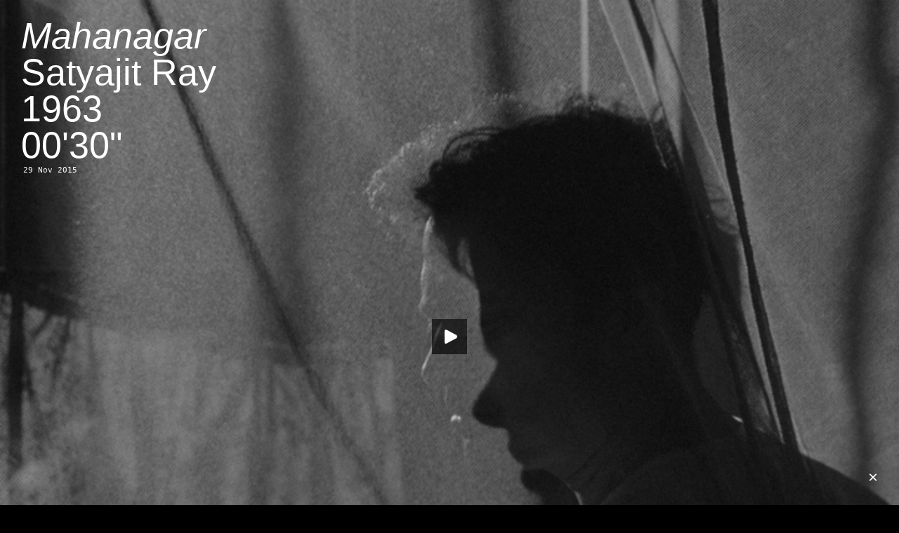

--- FILE ---
content_type: text/html; charset=UTF-8
request_url: http://www.crossframed.com/mahanagar/
body_size: 34845
content:
<!DOCTYPE html PUBLIC "-//W3C//DTD XHTML 1.0 Transitional//EN" "http://www.w3.org/TR/xhtml1/DTD/xhtml1-transitional.dtd">
<html xmlns="http://www.w3.org/1999/xhtml" xmlns:fb="https://www.facebook.com/2008/fbml"  xmlns:og="http://ogp.me/ns#" lang="en-US">
<head profile="http://gmpg.org/xfn/11">
	<meta name="description" content="✕ Framed" />
	<meta name="keywords" content="cross,framed,crossframed,xframed" />
	<meta name="author" content="LA" />
	<meta http-equiv="content-type" content="text/html;charset=UTF-8" />
	<meta property="og:title" content="✕ Framed — Mahanagar" />
	<meta property="og:url" content="http://www.crossframed.com/mahanagar/" />
	<meta property="og:description" content="Satyajit Ray, 1963, 00'30"" />
	<meta property="og:image" content="http://depot.crossframed.com/images/1261mahanagar.jpg" />

<link rel="shortcut icon" href="http://www.crossframed.com/favicon.ico?x73765" type="image/vnd.microsoft.icon"/>
<link rel="icon" href="http://www.crossframed.com/favicon.ico?x73765" type="image/x-ico"/>
<link rel="mask-icon" href="http://depot.crossframed.com/icon/favicon.svg" color=“#000000”>
<link rel="apple-touch-icon-precomposed" href="http://depot.crossframed.com/icon/apple-touch-icon-precomposed.png">


<title>✕ Framed  —  Mahanagar</title>

<link rel="stylesheet" type="text/css" href="http://depot.crossframed.com/css/style.css" />
<script src="http://depot.crossframed.com/scripts/jwplayer.js"></script>
<script src="http://code.jquery.com/jquery-1.9.0.min.js"></script>
<link rel="alternate" type="application/rss+xml" title="✕ Framed RSS Feed" href="http://www.crossframed.com/feed/" />
<link rel="pingback" href="http://www.crossframed.com/xmlrpc.php" />
<link rel='dns-prefetch' href='//s.w.org' />
<link rel="alternate" type="application/rss+xml" title="✕ Framed &raquo; Mahanagar Comments Feed" href="http://www.crossframed.com/mahanagar/feed/" />
		<script type="text/javascript">
			window._wpemojiSettings = {"baseUrl":"https:\/\/s.w.org\/images\/core\/emoji\/11\/72x72\/","ext":".png","svgUrl":"https:\/\/s.w.org\/images\/core\/emoji\/11\/svg\/","svgExt":".svg","source":{"concatemoji":"http:\/\/www.crossframed.com\/wp-includes\/js\/wp-emoji-release.min.js?ver=4.9.28"}};
			!function(e,a,t){var n,r,o,i=a.createElement("canvas"),p=i.getContext&&i.getContext("2d");function s(e,t){var a=String.fromCharCode;p.clearRect(0,0,i.width,i.height),p.fillText(a.apply(this,e),0,0);e=i.toDataURL();return p.clearRect(0,0,i.width,i.height),p.fillText(a.apply(this,t),0,0),e===i.toDataURL()}function c(e){var t=a.createElement("script");t.src=e,t.defer=t.type="text/javascript",a.getElementsByTagName("head")[0].appendChild(t)}for(o=Array("flag","emoji"),t.supports={everything:!0,everythingExceptFlag:!0},r=0;r<o.length;r++)t.supports[o[r]]=function(e){if(!p||!p.fillText)return!1;switch(p.textBaseline="top",p.font="600 32px Arial",e){case"flag":return s([55356,56826,55356,56819],[55356,56826,8203,55356,56819])?!1:!s([55356,57332,56128,56423,56128,56418,56128,56421,56128,56430,56128,56423,56128,56447],[55356,57332,8203,56128,56423,8203,56128,56418,8203,56128,56421,8203,56128,56430,8203,56128,56423,8203,56128,56447]);case"emoji":return!s([55358,56760,9792,65039],[55358,56760,8203,9792,65039])}return!1}(o[r]),t.supports.everything=t.supports.everything&&t.supports[o[r]],"flag"!==o[r]&&(t.supports.everythingExceptFlag=t.supports.everythingExceptFlag&&t.supports[o[r]]);t.supports.everythingExceptFlag=t.supports.everythingExceptFlag&&!t.supports.flag,t.DOMReady=!1,t.readyCallback=function(){t.DOMReady=!0},t.supports.everything||(n=function(){t.readyCallback()},a.addEventListener?(a.addEventListener("DOMContentLoaded",n,!1),e.addEventListener("load",n,!1)):(e.attachEvent("onload",n),a.attachEvent("onreadystatechange",function(){"complete"===a.readyState&&t.readyCallback()})),(n=t.source||{}).concatemoji?c(n.concatemoji):n.wpemoji&&n.twemoji&&(c(n.twemoji),c(n.wpemoji)))}(window,document,window._wpemojiSettings);
		</script>
		<style type="text/css">
img.wp-smiley,
img.emoji {
	display: inline !important;
	border: none !important;
	box-shadow: none !important;
	height: 1em !important;
	width: 1em !important;
	margin: 0 .07em !important;
	vertical-align: -0.1em !important;
	background: none !important;
	padding: 0 !important;
}
</style>
<link rel='https://api.w.org/' href='http://www.crossframed.com/wp-json/' />
<link rel="EditURI" type="application/rsd+xml" title="RSD" href="http://www.crossframed.com/xmlrpc.php?rsd" />
<link rel="wlwmanifest" type="application/wlwmanifest+xml" href="http://www.crossframed.com/wp-includes/wlwmanifest.xml" /> 
<link rel='prev' title='Borom Sarret' href='http://www.crossframed.com/borom-sarret/' />
<link rel='next' title='Charulata' href='http://www.crossframed.com/charulata/' />
<meta name="generator" content="WordPress 4.9.28" />
<link rel="canonical" href="http://www.crossframed.com/mahanagar/" />
<link rel='shortlink' href='http://www.crossframed.com/?p=5902' />
<link rel="alternate" type="application/json+oembed" href="http://www.crossframed.com/wp-json/oembed/1.0/embed?url=http%3A%2F%2Fwww.crossframed.com%2Fmahanagar%2F" />
<link rel="alternate" type="text/xml+oembed" href="http://www.crossframed.com/wp-json/oembed/1.0/embed?url=http%3A%2F%2Fwww.crossframed.com%2Fmahanagar%2F&#038;format=xml" />
<script type="text/javascript">
	window._se_plugin_version = '8.1.9';
</script>
<script type="text/javascript" src="http://www.crossframed.com/wp-content/plugins/wp-showhide-elements/wp-showhide-elements.js?x73765"></script><!-- All in one Favicon 4.7 --><link rel="shortcut icon" href="http://depot.crossframed.com/icon/favicon.ico" />
<link rel="icon" href="http://depot.crossframed.com/icon/favicon.png" type="image/png"/>
<link rel="icon" href="http://depot.crossframed.com/icon/favicon.gif" type="image/gif"/>
<link rel="apple-touch-icon" href="http://depot.crossframed.com/icon/apple-touch-icon-precomposed.png" />
<!-- Google tag (gtag.js) -->
<script async src="https://www.googletagmanager.com/gtag/js?id=G-DX61WV44LR"></script>
<script>
  window.dataLayer = window.dataLayer || [];
  function gtag(){dataLayer.push(arguments);}
  gtag('js', new Date());

  gtag('config', 'G-DX61WV44LR');
</script>
</head>

<div id="aboutcontent"><a href="http://www.crossframed.com/about/"><img id="aboutcontent" src="http://depot.crossframed.com/about/0000x0.gif" width="22" height="22"></a>
<div id="aboutlink">×</div>
<div id="about"></div></div>
<body class="post-template-default single single-post postid-5902 single-format-standard"><!-- end of header --><div id="content">
	<div id="post-5902" class="post-5902 post type-post status-publish format-standard hentry category-all">
		<div class="videoWrapper75">
			<video width="100%" height="100%" id="video1261" poster= "http://depot.crossframed.com/images/1261mahanagar.jpg">
		  <source src="http://depot.crossframed.com/mp4/1261mahanagar.mp4" type="video/mp4">
		  <source src="http://depot.crossframed.com/webm/1261mahanagar.webm" type="video/webm">
		</video>
		<div class="textwhite">
		<span id="original"><a href="http://www.crossframed.com/mahanagar/"><i>Mahanagar</i><br>Satyajit Ray<br>1963<br>00'30"</a></span>
		<span id="translated"><a href="http://www.crossframed.com/mahanagar/"><i>The Big City</i><br>Satyajit Ray<br>1963<br>00'30"</a></span>
<h2 style="margin:3px 3px;color:white">29 Nov 2015</h2>
		<script type="text/javascript">
		  jwplayer("video1261").setup({
		    modes: [
		        { type: 'html5' },
		        { type: 'flash', src: 'http://depot.crossframed.com/player/player.swf' }
		    ],
		    'skin': 'http://depot.crossframed.com/player/skin/minima.zip',
		    "controlbar.idlehide": true,
		  });
		</script>
		<style>
		#translated {display: none;}
		.textwhite:hover #translated{display : block;}
		.textwhite:hover #original{display : none;}
		</style>
				</div>
	</div>
</div><!--end of content -->

<script type="text/javascript">
function scrollDown() {
	jQuery("html, body").animate({scrollTop:jQuery('h4').position().top}, 'slow');
}
</script>

<h4><a href="http://www.crossframed.com/">«</a>
<br><a href="/category/all">&mdash;Beam me up to all the posts, Scotty.</a><br><a href="http://www.crossframed.com/?random">&mdash;Louis, I think this is the beginning of a beautiful random post.</a><br><span class="none" onclick="wp_showhide('a-z');scrollDown();">—May the 1698 posts be with you.</span>
      <div id="a-z" style="display:none">
         <div class='letter-group'>
	
               <div class="title-cell"><h2><a href="http://www.crossframed.com/500-days-of-summer/">(500) Days of Summer</a></h2></div>
            	
</div>
<div class='letter-group'>
	
	
	
               <div class="title-cell"><h2><a href="http://www.crossframed.com/continuavano-a-chiamarlo-trinita/">&#8230;Continuavano a Chiamarlo Trinità</a></h2></div>
            	
</div>
<div class='letter-group'>
	
	
	
               <div class="title-cell"><h2><a href="http://www.crossframed.com/101-reykjavik/">101 Reykjavík</a></h2></div>
            	
	
               <div class="title-cell"><h2><a href="http://www.crossframed.com/12-angry-men/">12 Angry Men</a></h2></div>
            	
	
               <div class="title-cell"><h2><a href="http://www.crossframed.com/12-monkeys/">12 Monkeys</a></h2></div>
            	
	
               <div class="title-cell"><h2><a href="http://www.crossframed.com/12-oclock-boys/">12 O&#8217;Clock Boys</a></h2></div>
            	
	
               <div class="title-cell"><h2><a href="http://www.crossframed.com/16-times/">16×</a></h2></div>
            	
	
               <div class="title-cell"><h2><a href="http://www.crossframed.com/nineteenfourtyone/">1941</a></h2></div>
            	
	
               <div class="title-cell"><h2><a href="http://www.crossframed.com/1984/">1984</a></h2></div>
            	
</div>
<div class='letter-group'>
	
	
	
               <div class="title-cell"><h2><a href="http://www.crossframed.com/2-ou-3-choses-que-je-sais-delle/">2 ou 3 Choses que Je Sais d&#8217;Elle</a></h2></div>
            	
	
               <div class="title-cell"><h2><a href="http://www.crossframed.com/20000-days-on-earth/">20,000 Days on Earth</a></h2></div>
            	
	
               <div class="title-cell"><h2><a href="http://www.crossframed.com/2001-a-space-odyssey/">2001: <br>A Space Odyssey</a></h2></div>
            	
	
               <div class="title-cell"><h2><a href="http://www.crossframed.com/2046/">2046</a></h2></div>
            	
	
               <div class="title-cell"><h2><a href="http://www.crossframed.com/24-exposures/">24 Exposures</a></h2></div>
            	
</div>
<div class='letter-group'>
	
	
	
               <div class="title-cell"><h2><a href="http://www.crossframed.com/30-minutes-or-less/">30 Minutes or Less</a></h2></div>
            	
	
               <div class="title-cell"><h2><a href="http://www.crossframed.com/36/">36</a></h2></div>
            	
	
               <div class="title-cell"><h2><a href="http://www.crossframed.com/310-to-yuma/">3:10 to Yuma</a></h2></div>
            	
</div>
<div class='letter-group'>
	
	
	
               <div class="title-cell"><h2><a href="http://www.crossframed.com/4-aventures-de-reinette-et-mirabelle/">4 Aventures de Reinette et Mirabelle</a></h2></div>
            	
	
               <div class="title-cell"><h2><a href="http://www.crossframed.com/45m/">45m²</a></h2></div>
            	
	
               <div class="title-cell"><h2><a href="http://www.crossframed.com/48/">48</a></h2></div>
            	
</div>
<div class='letter-group'>
	
	
	
               <div class="title-cell"><h2><a href="http://www.crossframed.com/71-fragmente-einer-chronologie-des-zufalls/">71 Fragmente einer <br>Chronologie des Zufalls</a></h2></div>
            	
</div>
<div class='letter-group'>
	
	
	
               <div class="title-cell"><h2><a href="http://www.crossframed.com/8-femmes/">8 Femmes</a></h2></div>
            	
	
               <div class="title-cell"><h2><a href="http://www.crossframed.com/800-balas/">800 Balas</a></h2></div>
            	
	
               <div class="title-cell"><h2><a href="http://www.crossframed.com/otto-mezzo/">8½</a></h2></div>
            	
	
               <div class="title-cell"><h2><a href="http://www.crossframed.com/eight-half-women/">8½ Women</a></h2></div>
            	
</div>
<div class='letter-group'>
	
	
	
               <div class="title-cell"><h2><a href="http://www.crossframed.com/9-dney-odnogo-goda/">9 Dney Odnogo Goda</a></h2></div>
            	
	
               <div class="title-cell"><h2><a href="http://www.crossframed.com/9-leben/">9 Leben</a></h2></div>
            	
	
               <div class="title-cell"><h2><a href="http://www.crossframed.com/ninety-degrees-in-the-shade/">90° in the Shade</a></h2></div>
            	
	
               <div class="title-cell"><h2><a href="http://www.crossframed.com/99-francs/">99 Francs</a></h2></div>
            	
</div>
<div class='letter-group'>
	
	
	
               <div class="title-cell"><h2><a href="http://www.crossframed.com/a-band-called-death/">A Band Called Death</a></h2></div>
            	
	
               <div class="title-cell"><h2><a href="http://www.crossframed.com/a-bout-de-souffle/">A Bout de Souffle</a></h2></div>
            	
	
               <div class="title-cell"><h2><a href="http://www.crossframed.com/a-cara-que-mereces/">A Cara que Mereces</a></h2></div>
            	
	
               <div class="title-cell"><h2><a href="http://www.crossframed.com/a-christmas-story/">A Christmas Story</a></h2></div>
            	
	
               <div class="title-cell"><h2><a href="http://www.crossframed.com/a-clockwork-orange/">A Clockwork Orange</a></h2></div>
            	
	
               <div class="title-cell"><h2><a href="http://www.crossframed.com/a-comedia-de-deus/">A Comédia de Deus</a></h2></div>
            	
	
               <div class="title-cell"><h2><a href="http://www.crossframed.com/a-complete-history-of-my-sexual-failures/">A Complete History <br>of My Sexual Failures</a></h2></div>
            	
	
               <div class="title-cell"><h2><a href="http://www.crossframed.com/a-costa-dos-murmurios/">A Costa dos Murmúrios</a></h2></div>
            	
	
               <div class="title-cell"><h2><a href="http://www.crossframed.com/a-filha/">A Filha</a></h2></div>
            	
	
               <div class="title-cell"><h2><a href="http://www.crossframed.com/a-fost-sau-n-a-fost/">A Fost Sau n-a Fost?</a></h2></div>
            	
	
               <div class="title-cell"><h2><a href="http://www.crossframed.com/a-girl-named-hope/">A Girl Named Hope</a></h2></div>
            	
	
               <div class="title-cell"><h2><a href="http://www.crossframed.com/a-girl-walks-home-alone-at-night/">A Girl Walks Home Alone at Night</a></h2></div>
            	
	
               <div class="title-cell"><h2><a href="http://www.crossframed.com/a-invencao-do-amor/">A Invenção do Amor</a></h2></div>
            	
	
               <div class="title-cell"><h2><a href="http://www.crossframed.com/a-janela-maryalva-mix/">A Janela (Maryalva Mix)</a></h2></div>
            	
	
               <div class="title-cell"><h2><a href="http://www.crossframed.com/a-journey-that-wasnt/">A Journey that Wasn&#8217;t</a></h2></div>
            	
	
               <div class="title-cell"><h2><a href="http://www.crossframed.com/a-league-of-their-own/">A League of Their Own</a></h2></div>
            	
	
               <div class="title-cell"><h2><a href="http://www.crossframed.com/a-ma-s%c5%93ur/">A Ma Sœur!</a></h2></div>
            	
	
               <div class="title-cell"><h2><a href="http://www.crossframed.com/a-matter-of-life-and-death/">A Matter of Life and Death</a></h2></div>
            	
	
               <div class="title-cell"><h2><a href="http://www.crossframed.com/a-midsummer-nights-sex-comedy/">A Midsummer Night&#8217;s Sex Comedy</a></h2></div>
            	
	
               <div class="title-cell"><h2><a href="http://www.crossframed.com/a-mulher-que-acreditava-ser-presidente-dos-estados-unidos-da-america/">A Mulher que Acreditava <br />Ser Presidente dos <br />Estados Unidos da América</a></h2></div>
            	
	
               <div class="title-cell"><h2><a href="http://www.crossframed.com/a-new-kind-of-love/">A New Kind of Love</a></h2></div>
            	
	
               <div class="title-cell"><h2><a href="http://www.crossframed.com/a-nos-amours/">A Nos Amours</a></h2></div>
            	
</div>
<div class='letter-group'>
	
	
	
               <div class="title-cell"><h2><a href="http://www.crossframed.com/a-nous-deux/">À Nous Deux</a></h2></div>
            	
</div>
<div class='letter-group'>
	
	
	
               <div class="title-cell"><h2><a href="http://www.crossframed.com/a-religiosa-portuguesa/">A Religiosa Portuguesa</a></h2></div>
            	
	
               <div class="title-cell"><h2><a href="http://www.crossframed.com/a-serious-man/">A Serious Man</a></h2></div>
            	
	
               <div class="title-cell"><h2><a href="http://www.crossframed.com/a-shot-in-the-dark/">A Shot in the Dark</a></h2></div>
            	
	
               <div class="title-cell"><h2><a href="http://www.crossframed.com/a-single-man/">A Single Man</a></h2></div>
            	
	
               <div class="title-cell"><h2><a href="http://www.crossframed.com/a-streetcar-named-desire/">A Streetcar Named Desire</a></h2></div>
            	
	
               <div class="title-cell"><h2><a href="http://www.crossframed.com/a-taste-of-honey/">A Taste of Honey</a></h2></div>
            	
	
               <div class="title-cell"><h2><a href="http://www.crossframed.com/a-teacher/">A Teacher</a></h2></div>
            	
	
               <div class="title-cell"><h2><a href="http://www.crossframed.com/a-tout-de-suite/">A Tout de Suite</a></h2></div>
            	
	
               <div class="title-cell"><h2><a href="http://www.crossframed.com/a-tout-prendre/">A Tout Prendre</a></h2></div>
            	
	
               <div class="title-cell"><h2><a href="http://www.crossframed.com/a-travers-la-foret/">A Travers la Forêt</a></h2></div>
            	
	
               <div class="title-cell"><h2><a href="http://www.crossframed.com/a-un-metro-de-ti/">A Un Metro de Tí</a></h2></div>
            	
	
               <div class="title-cell"><h2><a href="http://www.crossframed.com/a-woman-under-the-influence/">A Woman Under the Influence</a></h2></div>
            	
	
               <div class="title-cell"><h2><a href="http://www.crossframed.com/a-zed-and-two-noughts/">A Zed &#038; Two&nbsp;Noughts</a></h2></div>
            	
	
               <div class="title-cell"><h2><a href="http://www.crossframed.com/aaltra/">Aaltra</a></h2></div>
            	
	
               <div class="title-cell"><h2><a href="http://www.crossframed.com/accattone/">Accattone</a></h2></div>
            	
	
               <div class="title-cell"><h2><a href="http://www.crossframed.com/accident/">Accident</a></h2></div>
            	
	
               <div class="title-cell"><h2><a href="http://www.crossframed.com/across-110th-street/">Across 110<sup>th</sup> Street</a></h2></div>
            	
	
               <div class="title-cell"><h2><a href="http://www.crossframed.com/adaptation/">Adaptation</a></h2></div>
            	
	
               <div class="title-cell"><h2><a href="http://www.crossframed.com/addams-family-values/">Addams Family Values</a></h2></div>
            	
	
               <div class="title-cell"><h2><a href="http://www.crossframed.com/adelheid/">Adelheid</a></h2></div>
            	
	
               <div class="title-cell"><h2><a href="http://www.crossframed.com/adieu-au-langage/">Adieu au Langage</a></h2></div>
            	
	
               <div class="title-cell"><h2><a href="http://www.crossframed.com/adventureland/">Adventureland</a></h2></div>
            	
	
               <div class="title-cell"><h2><a href="http://www.crossframed.com/afgrunden/">Afgrunden</a></h2></div>
            	
	
               <div class="title-cell"><h2><a href="http://www.crossframed.com/afonya/">Afonya</a></h2></div>
            	
	
               <div class="title-cell"><h2><a href="http://www.crossframed.com/after-tonight/">After Tonight</a></h2></div>
            	
	
               <div class="title-cell"><h2><a href="http://www.crossframed.com/ai-no-shinsekai/">Ai no Shinsekai</a></h2></div>
            	
	
               <div class="title-cell"><h2><a href="http://www.crossframed.com/ai-qing-wan-sui/">Ai Qing Wan Sui</a></h2></div>
            	
	
               <div class="title-cell"><h2><a href="http://www.crossframed.com/airplane/">Airplane!</a></h2></div>
            	
	
               <div class="title-cell"><h2><a href="http://www.crossframed.com/akasen-chitai/">Akasen Chitai</a></h2></div>
            	
	
               <div class="title-cell"><h2><a href="http://www.crossframed.com/ako/">Ako</a></h2></div>
            	
	
               <div class="title-cell"><h2><a href="http://www.crossframed.com/aldeia-da-roupa-branca/">Aldeia da Roupa Branca</a></h2></div>
            	
	
               <div class="title-cell"><h2><a href="http://www.crossframed.com/alice/">Alice</a></h2></div>
            	
	
               <div class="title-cell"><h2><a href="http://www.crossframed.com/alice-in-wonderland/">Alice in Wonderland</a></h2></div>
            	
	
               <div class="title-cell"><h2><a href="http://www.crossframed.com/alice-ou-la-derniere-fugue/">Alice ou la Dernière Fugue</a></h2></div>
            	
	
               <div class="title-cell"><h2><a href="http://www.crossframed.com/all-quiet-on-the-western-front/">All Quiet on the Western Front</a></h2></div>
            	
	
               <div class="title-cell"><h2><a href="http://www.crossframed.com/all-the-light-in-the-sky/">All the Light in the Sky</a></h2></div>
            	
	
               <div class="title-cell"><h2><a href="http://www.crossframed.com/alpeis/">Alpeis</a></h2></div>
            	
	
               <div class="title-cell"><h2><a href="http://www.crossframed.com/alphaville-une-etrange-aventure-de-lemmy-caution/">Alphaville, <br>Une Étrange Aventure <br>de Lemmy Caution</a></h2></div>
            	
	
               <div class="title-cell"><h2><a href="http://www.crossframed.com/alskande-par/">Alskande Par</a></h2></div>
            	
	
               <div class="title-cell"><h2><a href="http://www.crossframed.com/am-zin/">Am Zin</a></h2></div>
            	
	
               <div class="title-cell"><h2><a href="http://www.crossframed.com/amarcord/">Amarcord</a></h2></div>
            	
	
               <div class="title-cell"><h2><a href="http://www.crossframed.com/amateur/">Amateur</a></h2></div>
            	
	
               <div class="title-cell"><h2><a href="http://www.crossframed.com/amer/">Amer</a></h2></div>
            	
	
               <div class="title-cell"><h2><a href="http://www.crossframed.com/american-animal/">American Animal</a></h2></div>
            	
	
               <div class="title-cell"><h2><a href="http://www.crossframed.com/american-beauty/">American Beauty</a></h2></div>
            	
	
               <div class="title-cell"><h2><a href="http://www.crossframed.com/american-graffiti/">American Graffiti</a></h2></div>
            	
	
               <div class="title-cell"><h2><a href="http://www.crossframed.com/american-milkshake/">American Milkshake</a></h2></div>
            	
	
               <div class="title-cell"><h2><a href="http://www.crossframed.com/american-psycho/">American Psycho</a></h2></div>
            	
	
               <div class="title-cell"><h2><a href="http://www.crossframed.com/american-splendor/">American Splendor</a></h2></div>
            	
	
               <div class="title-cell"><h2><a href="http://www.crossframed.com/american-ultra/">American Ultra</a></h2></div>
            	
	
               <div class="title-cell"><h2><a href="http://www.crossframed.com/amor-plastico-e-barulho/">Amor, Plástico e Barulho</a></h2></div>
            	
	
               <div class="title-cell"><h2><a href="http://www.crossframed.com/an-american-in-paris/">An American in Paris</a></h2></div>
            	
	
               <div class="title-cell"><h2><a href="http://www.crossframed.com/anatomy-of-a-murder/">Anatomy of a Murder</a></h2></div>
            	
	
               <div class="title-cell"><h2><a href="http://www.crossframed.com/anchiporuno/">Anchiporuno</a></h2></div>
            	
	
               <div class="title-cell"><h2><a href="http://www.crossframed.com/and-he-just-comes-around-and-dances-with-you/">And He Just Comes Around <br>and Dances with You</a></h2></div>
            	
	
               <div class="title-cell"><h2><a href="http://www.crossframed.com/anger/">Anger</a></h2></div>
            	
	
               <div class="title-cell"><h2><a href="http://www.crossframed.com/angst-vor-der-angst/">Angst vor der Angst</a></h2></div>
            	
	
               <div class="title-cell"><h2><a href="http://www.crossframed.com/aniki-bobo/">Aniki Bóbó</a></h2></div>
            	
	
               <div class="title-cell"><h2><a href="http://www.crossframed.com/anima-nera/">Anima Nera</a></h2></div>
            	
	
               <div class="title-cell"><h2><a href="http://www.crossframed.com/ankokugai-no-taiketsu/">Ankokugai no Taiketsu</a></h2></div>
            	
	
               <div class="title-cell"><h2><a href="http://www.crossframed.com/anna/">Anna</a></h2></div>
            	
	
               <div class="title-cell"><h2><a href="http://www.crossframed.com/annie-hall/">Annie Hall</a></h2></div>
            	
	
               <div class="title-cell"><h2><a href="http://www.crossframed.com/another-woman/">Another Woman</a></h2></div>
            	
	
               <div class="title-cell"><h2><a href="http://www.crossframed.com/antoine-et-antoinette/">Antoine et Antoinette</a></h2></div>
            	
	
               <div class="title-cell"><h2><a href="http://www.crossframed.com/antoine-et-colette/">Antoine et Colette</a></h2></div>
            	
	
               <div class="title-cell"><h2><a href="http://www.crossframed.com/aoi-haru/">Aoi Haru</a></h2></div>
            	
	
               <div class="title-cell"><h2><a href="http://www.crossframed.com/apflickorna/">Apflickorna</a></h2></div>
            	
	
               <div class="title-cell"><h2><a href="http://www.crossframed.com/aquele-querido-mes-de-agosto/">Aquele Querido Mês de Agosto</a></h2></div>
            	
	
               <div class="title-cell"><h2><a href="http://www.crossframed.com/arabesque/">Arabesque</a></h2></div>
            	
	
               <div class="title-cell"><h2><a href="http://www.crossframed.com/arena/">Arena</a></h2></div>
            	
	
               <div class="title-cell"><h2><a href="http://www.crossframed.com/art-school-confidential/">Art School Confidential</a></h2></div>
            	
	
               <div class="title-cell"><h2><a href="http://www.crossframed.com/aru-koroshiya/">Aru Koroshiya</a></h2></div>
            	
	
               <div class="title-cell"><h2><a href="http://www.crossframed.com/as-bodas-de-deus/">As Bodas de Deus</a></h2></div>
            	
	
               <div class="title-cell"><h2><a href="http://www.crossframed.com/as-mil-e-uma-noites-volume-1-o-inquieto/">As Mil e Uma Noites: <br>Volume 1, O Inquieto</a></h2></div>
            	
	
               <div class="title-cell"><h2><a href="http://www.crossframed.com/as-mil-e-uma-noites-volume-2-o-desolado/">As Mil e Uma Noites: <br>Volume 2, O Desolado</a></h2></div>
            	
	
               <div class="title-cell"><h2><a href="http://www.crossframed.com/as-mil-e-uma-noites-volume-3-o-encantado/">As Mil e Uma Noites: <br>Volume 3, O Encantado</a></h2></div>
            	
	
               <div class="title-cell"><h2><a href="http://www.crossframed.com/ascenseur-pour-lechafaud/">Ascenseur pour l&#8217;Échafaud</a></h2></div>
            	
	
               <div class="title-cell"><h2><a href="http://www.crossframed.com/assault-on-precinct-13/">Assault on Precinct 13</a></h2></div>
            	
	
               <div class="title-cell"><h2><a href="http://www.crossframed.com/at-long-last-love/">At Long Last Love</a></h2></div>
            	
</div>
<div class='letter-group'>
	
	
	
               <div class="title-cell"><h2><a href="http://www.crossframed.com/atertraffen/">Återträffen</a></h2></div>
            	
</div>
<div class='letter-group'>
	
	
	
               <div class="title-cell"><h2><a href="http://www.crossframed.com/atlantic-city/">Atlantic City</a></h2></div>
            	
	
               <div class="title-cell"><h2><a href="http://www.crossframed.com/attack-of-the-50-foot-woman/">Attack of the 50 foot Woman</a></h2></div>
            	
	
               <div class="title-cell"><h2><a href="http://www.crossframed.com/attenberg/">Attenberg</a></h2></div>
            	
	
               <div class="title-cell"><h2><a href="http://www.crossframed.com/au-hasard-balthazar/">Au Hasard Balthazar</a></h2></div>
            	
	
               <div class="title-cell"><h2><a href="http://www.crossframed.com/aula-de-conducao/">Aula de Condução</a></h2></div>
            	
	
               <div class="title-cell"><h2><a href="http://www.crossframed.com/aurora/">Aurora</a></h2></div>
            	
	
               <div class="title-cell"><h2><a href="http://www.crossframed.com/aus-dem-leben-der-marionetten/">Aus dem Leben der Marionetten</a></h2></div>
            	
	
               <div class="title-cell"><h2><a href="http://www.crossframed.com/aventure-malgache/">Aventure Malgache</a></h2></div>
            	
	
               <div class="title-cell"><h2><a href="http://www.crossframed.com/away-we-go/">Away We Go</a></h2></div>
            	
	
               <div class="title-cell"><h2><a href="http://www.crossframed.com/az-en-xx-szazadom/">Az én XX. Századom</a></h2></div>
            	
</div>
<div class='letter-group'>
	
	
	
               <div class="title-cell"><h2><a href="http://www.crossframed.com/babardeala-cu-bucluc-sau-porno-balamuc/">Babardeală cu Bucluc <br>sau Porno Balamuc</a></h2></div>
            	
	
               <div class="title-cell"><h2><a href="http://www.crossframed.com/baby-driver/">Baby Driver</a></h2></div>
            	
	
               <div class="title-cell"><h2><a href="http://www.crossframed.com/bad-santa/">Bad Santa</a></h2></div>
            	
	
               <div class="title-cell"><h2><a href="http://www.crossframed.com/bad-timing/">Bad Timing</a></h2></div>
            	
	
               <div class="title-cell"><h2><a href="http://www.crossframed.com/badlands/">Badlands</a></h2></div>
            	
	
               <div class="title-cell"><h2><a href="http://www.crossframed.com/baisers-voles/">Baisers Volés</a></h2></div>
            	
	
               <div class="title-cell"><h2><a href="http://www.crossframed.com/balkan-erotic-epic/">Balkan Erotic Epic</a></h2></div>
            	
	
               <div class="title-cell"><h2><a href="http://www.crossframed.com/ballada-o-soldate/">Ballada o Soldate</a></h2></div>
            	
	
               <div class="title-cell"><h2><a href="http://www.crossframed.com/bananas/">Bananas</a></h2></div>
            	
	
               <div class="title-cell"><h2><a href="http://www.crossframed.com/bande-a-part/">Bande à Part</a></h2></div>
            	
	
               <div class="title-cell"><h2><a href="http://www.crossframed.com/bangkok-dangerous/">Bangkok Dangerous</a></h2></div>
            	
	
               <div class="title-cell"><h2><a href="http://www.crossframed.com/banshun/">Banshun</a></h2></div>
            	
	
               <div class="title-cell"><h2><a href="http://www.crossframed.com/bara-no-soretsu/">Bara no Sōretsu</a></h2></div>
            	
	
               <div class="title-cell"><h2><a href="http://www.crossframed.com/barbara/">Barbara</a></h2></div>
            	
	
               <div class="title-cell"><h2><a href="http://www.crossframed.com/barbarella/">Barbarella</a></h2></div>
            	
	
               <div class="title-cell"><h2><a href="http://www.crossframed.com/bart-got-a-room/">Bart Got a Room</a></h2></div>
            	
	
               <div class="title-cell"><h2><a href="http://www.crossframed.com/barton-fink/">Barton Fink</a></h2></div>
            	
	
               <div class="title-cell"><h2><a href="http://www.crossframed.com/basic-instinct/">Basic Instinct</a></h2></div>
            	
	
               <div class="title-cell"><h2><a href="http://www.crossframed.com/batalla-en-el-cielo/">Batalla en el Cielo</a></h2></div>
            	
	
               <div class="title-cell"><h2><a href="http://www.crossframed.com/batoru-rowaiaru/">Batoru Rowaiaru</a></h2></div>
            	
	
               <div class="title-cell"><h2><a href="http://www.crossframed.com/be-kind-rewind/">Be Kind Rewind</a></h2></div>
            	
	
               <div class="title-cell"><h2><a href="http://www.crossframed.com/beautiful-losers/">Beautiful Losers</a></h2></div>
            	
	
               <div class="title-cell"><h2><a href="http://www.crossframed.com/before-midnight/">Before Midnight</a></h2></div>
            	
	
               <div class="title-cell"><h2><a href="http://www.crossframed.com/before-sunrise/">Before Sunrise</a></h2></div>
            	
	
               <div class="title-cell"><h2><a href="http://www.crossframed.com/before-sunset/">Before Sunset</a></h2></div>
            	
	
               <div class="title-cell"><h2><a href="http://www.crossframed.com/bela-vista/">Bela Vista</a></h2></div>
            	
	
               <div class="title-cell"><h2><a href="http://www.crossframed.com/belarmino/">Belarmino</a></h2></div>
            	
	
               <div class="title-cell"><h2><a href="http://www.crossframed.com/belgica/">Belgica</a></h2></div>
            	
	
               <div class="title-cell"><h2><a href="http://www.crossframed.com/bell-book-and-candle/">Bell Book and Candle</a></h2></div>
            	
	
               <div class="title-cell"><h2><a href="http://www.crossframed.com/belle-de-jour/">Belle de Jour</a></h2></div>
            	
	
               <div class="title-cell"><h2><a href="http://www.crossframed.com/belle-epine/">Belle Épine</a></h2></div>
            	
	
               <div class="title-cell"><h2><a href="http://www.crossframed.com/bellflower/">Bellflower</a></h2></div>
            	
	
               <div class="title-cell"><h2><a href="http://www.crossframed.com/ben-hur/">Ben-Hur</a></h2></div>
            	
	
               <div class="title-cell"><h2><a href="http://www.crossframed.com/berberian-sound-studio/">Berberian Sound Studio</a></h2></div>
            	
	
               <div class="title-cell"><h2><a href="http://www.crossframed.com/berkeley-in-the-sixties/">Berkeley in the Sixties</a></h2></div>
            	
	
               <div class="title-cell"><h2><a href="http://www.crossframed.com/bernie/">Bernie</a></h2></div>
            	
	
               <div class="title-cell"><h2><a href="http://www.crossframed.com/better-off-dead/">Better Off Dead</a></h2></div>
            	
	
               <div class="title-cell"><h2><a href="http://www.crossframed.com/better-than-something/">Better Than Something</a></h2></div>
            	
	
               <div class="title-cell"><h2><a href="http://www.crossframed.com/betty/">Betty</a></h2></div>
            	
	
               <div class="title-cell"><h2><a href="http://www.crossframed.com/beyond-a-reasonable-doubt/">Beyond a Reasonable Doubt</a></h2></div>
            	
	
               <div class="title-cell"><h2><a href="http://www.crossframed.com/beyond-the-black-rainbow/">Beyond the Black Rainbow</a></h2></div>
            	
	
               <div class="title-cell"><h2><a href="http://www.crossframed.com/big-fish/">Big Fish</a></h2></div>
            	
	
               <div class="title-cell"><h2><a href="http://www.crossframed.com/bird-people/">Bird People</a></h2></div>
            	
	
               <div class="title-cell"><h2><a href="http://www.crossframed.com/birdman/">Birdman or <br>(The Unexpected<br>Virtue of Ignorance)</a></h2></div>
            	
	
               <div class="title-cell"><h2><a href="http://www.crossframed.com/bitch/">Bitch</a></h2></div>
            	
	
               <div class="title-cell"><h2><a href="http://www.crossframed.com/black-white-sex/">Black &#038; White &#038; Sex</a></h2></div>
            	
	
               <div class="title-cell"><h2><a href="http://www.crossframed.com/black-christmas/">Black Christmas</a></h2></div>
            	
	
               <div class="title-cell"><h2><a href="http://www.crossframed.com/black-dynamite/">Black Dynamite</a></h2></div>
            	
	
               <div class="title-cell"><h2><a href="http://www.crossframed.com/black-snake-moan/">Black Snake Moan</a></h2></div>
            	
	
               <div class="title-cell"><h2><a href="http://www.crossframed.com/blade-runner/">Blade Runner</a></h2></div>
            	
	
               <div class="title-cell"><h2><a href="http://www.crossframed.com/blancanieves/">Blancanieves</a></h2></div>
            	
	
               <div class="title-cell"><h2><a href="http://www.crossframed.com/bleeder/">Bleeder</a></h2></div>
            	
	
               <div class="title-cell"><h2><a href="http://www.crossframed.com/blind/">Blind</a></h2></div>
            	
	
               <div class="title-cell"><h2><a href="http://www.crossframed.com/blow/">Blow</a></h2></div>
            	
	
               <div class="title-cell"><h2><a href="http://www.crossframed.com/blow-out/">Blow Out</a></h2></div>
            	
	
               <div class="title-cell"><h2><a href="http://www.crossframed.com/blowup/">Blowup</a></h2></div>
            	
	
               <div class="title-cell"><h2><a href="http://www.crossframed.com/blue-valentine/">Blue Valentine</a></h2></div>
            	
	
               <div class="title-cell"><h2><a href="http://www.crossframed.com/bmx-bandits/">BMX Bandits</a></h2></div>
            	
	
               <div class="title-cell"><h2><a href="http://www.crossframed.com/bob-le-flambeur/">Bob le Flambeur</a></h2></div>
            	
	
               <div class="title-cell"><h2><a href="http://www.crossframed.com/body-rice/">Body Rice</a></h2></div>
            	
	
               <div class="title-cell"><h2><a href="http://www.crossframed.com/bonjour-tristesse/">Bonjour Tristesse</a></h2></div>
            	
	
               <div class="title-cell"><h2><a href="http://www.crossframed.com/bonnie-and-clyde/">Bonnie and Clyde</a></h2></div>
            	
	
               <div class="title-cell"><h2><a href="http://www.crossframed.com/bonsai/">Bonsái</a></h2></div>
            	
	
               <div class="title-cell"><h2><a href="http://www.crossframed.com/boogie-nights/">Boogie Nights</a></h2></div>
            	
	
               <div class="title-cell"><h2><a href="http://www.crossframed.com/borom-sarret/">Borom Sarret</a></h2></div>
            	
	
               <div class="title-cell"><h2><a href="http://www.crossframed.com/bottle-rocket/">Bottle Rocket</a></h2></div>
            	
	
               <div class="title-cell"><h2><a href="http://www.crossframed.com/bottle-rocket-short/">Bottle Rocket</a></h2></div>
            	
	
               <div class="title-cell"><h2><a href="http://www.crossframed.com/bound/">Bound</a></h2></div>
            	
	
               <div class="title-cell"><h2><a href="http://www.crossframed.com/boy-meets-girl/">Boy Meets Girl</a></h2></div>
            	
	
               <div class="title-cell"><h2><a href="http://www.crossframed.com/boyhood/">Boyhood</a></h2></div>
            	
	
               <div class="title-cell"><h2><a href="http://www.crossframed.com/branca-de-neve/">Branca de Neve</a></h2></div>
            	
	
               <div class="title-cell"><h2><a href="http://www.crossframed.com/brat/">Brat</a></h2></div>
            	
	
               <div class="title-cell"><h2><a href="http://www.crossframed.com/brazil/">Brazil</a></h2></div>
            	
	
               <div class="title-cell"><h2><a href="http://www.crossframed.com/breakfast-at-tiffanys/">Breakfast at Tiffany&#8217;s</a></h2></div>
            	
	
               <div class="title-cell"><h2><a href="http://www.crossframed.com/breaking-away/">Breaking Away</a></h2></div>
            	
	
               <div class="title-cell"><h2><a href="http://www.crossframed.com/bride-of-frankenstein/">Bride of Frankenstein</a></h2></div>
            	
	
               <div class="title-cell"><h2><a href="http://www.crossframed.com/brief-encounter/">Brief Encounter</a></h2></div>
            	
	
               <div class="title-cell"><h2><a href="http://www.crossframed.com/brigitte-et-brigitte/">Brigitte et Brigitte</a></h2></div>
            	
	
               <div class="title-cell"><h2><a href="http://www.crossframed.com/brilliantovaya-ruka/">Brilliantovaya Ruka</a></h2></div>
            	
	
               <div class="title-cell"><h2><a href="http://www.crossframed.com/broadway-by-light/">Broadway by Light</a></h2></div>
            	
	
               <div class="title-cell"><h2><a href="http://www.crossframed.com/broken-flowers/">Broken Flowers</a></h2></div>
            	
	
               <div class="title-cell"><h2><a href="http://www.crossframed.com/bronenosets-potyomkin/">Bronenosets Potyomkin</a></h2></div>
            	
	
               <div class="title-cell"><h2><a href="http://www.crossframed.com/bronson/">Bronson</a></h2></div>
            	
	
               <div class="title-cell"><h2><a href="http://www.crossframed.com/buffalo-66/">Buffalo &#8217;66</a></h2></div>
            	
	
               <div class="title-cell"><h2><a href="http://www.crossframed.com/bullet-ballet/">Bullet Ballet</a></h2></div>
            	
	
               <div class="title-cell"><h2><a href="http://www.crossframed.com/bullets-over-broadway/">Bullets Over Broadway</a></h2></div>
            	
	
               <div class="title-cell"><h2><a href="http://www.crossframed.com/bullitt/">Bullitt</a></h2></div>
            	
	
               <div class="title-cell"><h2><a href="http://www.crossframed.com/burn-after-reading/">Burn After Reading</a></h2></div>
            	
	
               <div class="title-cell"><h2><a href="http://www.crossframed.com/butter-on-the-latch/">Butter on the Latch</a></h2></div>
            	
	
               <div class="title-cell"><h2><a href="http://www.crossframed.com/butterfly/">Butterfly</a></h2></div>
            	
	
               <div class="title-cell"><h2><a href="http://www.crossframed.com/butterfly-kiss/">Butterfly Kiss</a></h2></div>
            	
</div>
<div class='letter-group'>
	
	
	
               <div class="title-cell"><h2><a href="http://www.crossframed.com/cest-arrive-pres-de-chez-vous/">C&#8217;est Arrivé Près de Chez Vous</a></h2></div>
            	
	
               <div class="title-cell"><h2><a href="http://www.crossframed.com/cetait-un-rendez-vous/">C&#8217;était un Rendez-vous</a></h2></div>
            	
	
               <div class="title-cell"><h2><a href="http://www.crossframed.com/cabaret/">Cabaret</a></h2></div>
            	
	
               <div class="title-cell"><h2><a href="http://www.crossframed.com/caccia-alla-volpe/">Caccia alla Volpe</a></h2></div>
            	
	
               <div class="title-cell"><h2><a href="http://www.crossframed.com/cafe-society/">Café Society</a></h2></div>
            	
	
               <div class="title-cell"><h2><a href="http://www.crossframed.com/cain-les-marcheurs-de-la-nuit/">Caïn—Les Marcheurs de la Nuit</a></h2></div>
            	
	
               <div class="title-cell"><h2><a href="http://www.crossframed.com/calico-mingling/">Calico Mingling</a></h2></div>
            	
	
               <div class="title-cell"><h2><a href="http://www.crossframed.com/camille-redouble/">Camille Redouble</a></h2></div>
            	
	
               <div class="title-cell"><h2><a href="http://www.crossframed.com/cancao-de-amor-e-saude/">Canção de Amor e Saúde</a></h2></div>
            	
	
               <div class="title-cell"><h2><a href="http://www.crossframed.com/cand-se-lasa-seara-peste-bucuresti-sau-metabolism/">Când se Lasã Seara peste <br>Bucuresti sau Metabolism</a></h2></div>
            	
	
               <div class="title-cell"><h2><a href="http://www.crossframed.com/cape-fear-thompson/">Cape Fear</a></h2></div>
            	
	
               <div class="title-cell"><h2><a href="http://www.crossframed.com/cape-fear-scorcese/">Cape Fear</a></h2></div>
            	
	
               <div class="title-cell"><h2><a href="http://www.crossframed.com/capitao-falcao/">Capitão Falcão</a></h2></div>
            	
	
               <div class="title-cell"><h2><a href="http://www.crossframed.com/carandiru/">Carandiru</a></h2></div>
            	
	
               <div class="title-cell"><h2><a href="http://www.crossframed.com/career-opportunities/">Career Opportunities</a></h2></div>
            	
	
               <div class="title-cell"><h2><a href="http://www.crossframed.com/carnal-knowledge/">Carnal Knowledge</a></h2></div>
            	
	
               <div class="title-cell"><h2><a href="http://www.crossframed.com/casa-de-lava/">Casa de Lava</a></h2></div>
            	
	
               <div class="title-cell"><h2><a href="http://www.crossframed.com/casablanca/">Casablanca</a></h2></div>
            	
	
               <div class="title-cell"><h2><a href="http://www.crossframed.com/casanova-70/">Casanova &#8217;70</a></h2></div>
            	
	
               <div class="title-cell"><h2><a href="http://www.crossframed.com/cashback/">Cashback</a></h2></div>
            	
	
               <div class="title-cell"><h2><a href="http://www.crossframed.com/casino-royale/">Casino Royale</a></h2></div>
            	
	
               <div class="title-cell"><h2><a href="http://www.crossframed.com/castello-cavalcanti/">Castello Cavalcanti</a></h2></div>
            	
	
               <div class="title-cell"><h2><a href="http://www.crossframed.com/cerro-negro/">Cerro Negro</a></h2></div>
            	
	
               <div class="title-cell"><h2><a href="http://www.crossframed.com/certain-women/">Certain Women</a></h2></div>
            	
	
               <div class="title-cell"><h2><a href="http://www.crossframed.com/cerveza-bud/">Cerveza Bud</a></h2></div>
            	
	
               <div class="title-cell"><h2><a href="http://www.crossframed.com/ceux-qui-maiment-prendront-le-train/">Ceux Qui M&#8217;Aiment Prendront le Train</a></h2></div>
            	
	
               <div class="title-cell"><h2><a href="http://www.crossframed.com/chacun-cherche-son-chat/">Chacun Cherche son Chat</a></h2></div>
            	
	
               <div class="title-cell"><h2><a href="http://www.crossframed.com/charade/">Charade</a></h2></div>
            	
	
               <div class="title-cell"><h2><a href="http://www.crossframed.com/charulata/">Charulata</a></h2></div>
            	
	
               <div class="title-cell"><h2><a href="http://www.crossframed.com/chelovek-idyot-za-solntsem/">Chelovek Idyot za Solntsem</a></h2></div>
            	
	
               <div class="title-cell"><h2><a href="http://www.crossframed.com/chelovek-s-kinoapparatom/">Chelovek S Kinoapparatom</a></h2></div>
            	
	
               <div class="title-cell"><h2><a href="http://www.crossframed.com/the-mission/">Cheung Foh</a></h2></div>
            	
	
               <div class="title-cell"><h2><a href="http://www.crossframed.com/chevalier/">Chevalier</a></h2></div>
            	
	
               <div class="title-cell"><h2><a href="http://www.crossframed.com/china-china/">China, China</a></h2></div>
            	
	
               <div class="title-cell"><h2><a href="http://www.crossframed.com/choke/">Choke</a></h2></div>
            	
	
               <div class="title-cell"><h2><a href="http://www.crossframed.com/chungking-express/">Chóngqìng Sēnlín</a></h2></div>
            	
	
               <div class="title-cell"><h2><a href="http://www.crossframed.com/chronique-dun-ete-paris-1960/">Chronique d&#8217;un Été (Paris 1960)</a></h2></div>
            	
	
               <div class="title-cell"><h2><a href="http://www.crossframed.com/chun-gwong-cha-sit/">Chun Gwong Cha Sit</a></h2></div>
            	
	
               <div class="title-cell"><h2><a href="http://www.crossframed.com/cidade-de-deus/">Cidade de Deus</a></h2></div>
            	
	
               <div class="title-cell"><h2><a href="http://www.crossframed.com/cinderfella/">Cinderfella</a></h2></div>
            	
	
               <div class="title-cell"><h2><a href="http://www.crossframed.com/cinemania/">Cinemania</a></h2></div>
            	
	
               <div class="title-cell"><h2><a href="http://www.crossframed.com/citizen-kane/">Citizen Kane</a></h2></div>
            	
	
               <div class="title-cell"><h2><a href="http://www.crossframed.com/cleo-de-5-a-7/">Cléo de 5 à 7</a></h2></div>
            	
	
               <div class="title-cell"><h2><a href="http://www.crossframed.com/clerks/">Clerks</a></h2></div>
            	
	
               <div class="title-cell"><h2><a href="http://www.crossframed.com/clockwise/">Clockwise</a></h2></div>
            	
	
               <div class="title-cell"><h2><a href="http://www.crossframed.com/closer/">Closer</a></h2></div>
            	
	
               <div class="title-cell"><h2><a href="http://www.crossframed.com/club-sandwich/">Club Sándwich</a></h2></div>
            	
	
               <div class="title-cell"><h2><a href="http://www.crossframed.com/code-blue/">Code Blue</a></h2></div>
            	
	
               <div class="title-cell"><h2><a href="http://www.crossframed.com/coffee-and-cigarettes/">Coffee and Cigarettes</a></h2></div>
            	
	
               <div class="title-cell"><h2><a href="http://www.crossframed.com/color-cry/">Color Cry</a></h2></div>
            	
	
               <div class="title-cell"><h2><a href="http://www.crossframed.com/colours/">Colours</a></h2></div>
            	
	
               <div class="title-cell"><h2><a href="http://www.crossframed.com/coming-apart/">Coming Apart</a></h2></div>
            	
	
               <div class="title-cell"><h2><a href="http://www.crossframed.com/coming-attractions/">Coming Attractions</a></h2></div>
            	
	
               <div class="title-cell"><h2><a href="http://www.crossframed.com/coming-to-america/">Coming to America</a></h2></div>
            	
	
               <div class="title-cell"><h2><a href="http://www.crossframed.com/confession/">Confession</a></h2></div>
            	
	
               <div class="title-cell"><h2><a href="http://www.crossframed.com/conserva-acabada/">Conserva Acabada</a></h2></div>
            	
	
               <div class="title-cell"><h2><a href="http://www.crossframed.com/contact/">Contact</a></h2></div>
            	
	
               <div class="title-cell"><h2><a href="http://www.crossframed.com/continuar-a-viver-ou-os-indios-da-meia-praia/">Continuar a Viver ou <br>Os Índios da Meia-Praia</a></h2></div>
            	
	
               <div class="title-cell"><h2><a href="http://www.crossframed.com/control/">Control</a></h2></div>
            	
	
               <div class="title-cell"><h2><a href="http://www.crossframed.com/coro-dos-amantes/">Coro dos Amantes</a></h2></div>
            	
	
               <div class="title-cell"><h2><a href="http://www.crossframed.com/corte-de-cabelo/">Corte de Cabelo</a></h2></div>
            	
	
               <div class="title-cell"><h2><a href="http://www.crossframed.com/cosa-voglio-di-piu/">Cosa Voglio di Più</a></h2></div>
            	
	
               <div class="title-cell"><h2><a href="http://www.crossframed.com/courage-fuyons/">Courage Fuyons</a></h2></div>
            	
</div>
<div class='letter-group'>
	
	
	
               <div class="title-cell"><h2><a href="http://www.crossframed.com/covek-nije-tica/">Čovek Nije Tica</a></h2></div>
            	
</div>
<div class='letter-group'>
	
	
	
               <div class="title-cell"><h2><a href="http://www.crossframed.com/cover-girl/">Cover Girl</a></h2></div>
            	
	
               <div class="title-cell"><h2><a href="http://www.crossframed.com/cq/">CQ</a></h2></div>
            	
	
               <div class="title-cell"><h2><a href="http://www.crossframed.com/crank/">Crank</a></h2></div>
            	
	
               <div class="title-cell"><h2><a href="http://www.crossframed.com/crank-high-voltage/">Crank: High Voltage</a></h2></div>
            	
	
               <div class="title-cell"><h2><a href="http://www.crossframed.com/creative-nonfiction/">Creative Nonfiction</a></h2></div>
            	
	
               <div class="title-cell"><h2><a href="http://www.crossframed.com/cria-cuervos/">Cría Cuervos</a></h2></div>
            	
	
               <div class="title-cell"><h2><a href="http://www.crossframed.com/crimewave/">Crimewave</a></h2></div>
            	
	
               <div class="title-cell"><h2><a href="http://www.crossframed.com/crna-macka-beli-macor/">Crna Mačka, Beli Mačor</a></h2></div>
            	
	
               <div class="title-cell"><h2><a href="http://www.crossframed.com/cronica-dos-bons-malandros/">Crónica dos Bons Malandros</a></h2></div>
            	
	
               <div class="title-cell"><h2><a href="http://www.crossframed.com/cronica-feminina/">Crónica Feminina</a></h2></div>
            	
	
               <div class="title-cell"><h2><a href="http://www.crossframed.com/cry-baby/">Cry-Baby</a></h2></div>
            	
	
               <div class="title-cell"><h2><a href="http://www.crossframed.com/cul-de-sac/">Cul-de-sac</a></h2></div>
            	
	
               <div class="title-cell"><h2><a href="http://www.crossframed.com/curdled/">Curdled</a></h2></div>
            	
	
               <div class="title-cell"><h2><a href="http://www.crossframed.com/cycling-the-frame/">Cycling the Frame</a></h2></div>
            	
	
               <div class="title-cell"><h2><a href="http://www.crossframed.com/coeur-fidele/">Cœur Fidèle</a></h2></div>
            	
</div>
<div class='letter-group'>
	
	
	
               <div class="title-cell"><h2><a href="http://www.crossframed.com/dest/">D&#8217;Est</a></h2></div>
            	
	
               <div class="title-cell"><h2><a href="http://www.crossframed.com/dalkomhan-insaeng/">Dalkomhan Insaeng</a></h2></div>
            	
	
               <div class="title-cell"><h2><a href="http://www.crossframed.com/dames/">Dames</a></h2></div>
            	
	
               <div class="title-cell"><h2><a href="http://www.crossframed.com/damsels-in-distress/">Damsels in Distress</a></h2></div>
            	
	
               <div class="title-cell"><h2><a href="http://www.crossframed.com/danger-diabolik/">Danger: Diabolik</a></h2></div>
            	
	
               <div class="title-cell"><h2><a href="http://www.crossframed.com/dans-la-ville-blanche/">Dans la Ville Blanche</a></h2></div>
            	
	
               <div class="title-cell"><h2><a href="http://www.crossframed.com/dans-paris/">Dans Paris</a></h2></div>
            	
	
               <div class="title-cell"><h2><a href="http://www.crossframed.com/dark-horse/">Dark Horse</a></h2></div>
            	
	
               <div class="title-cell"><h2><a href="http://www.crossframed.com/das-blaue-licht/">Das Blaue Licht</a></h2></div>
            	
	
               <div class="title-cell"><h2><a href="http://www.crossframed.com/das-cabinet-des-dr-caligari/">Das Cabinet des Dr. Caligari</a></h2></div>
            	
	
               <div class="title-cell"><h2><a href="http://www.crossframed.com/das-weise-stadion/">Das Weiße Stadion</a></h2></div>
            	
	
               <div class="title-cell"><h2><a href="http://www.crossframed.com/daughters-of-chaos/">Daughters of Chaos</a></h2></div>
            	
	
               <div class="title-cell"><h2><a href="http://www.crossframed.com/david-and-lisa/">David and Lisa</a></h2></div>
            	
	
               <div class="title-cell"><h2><a href="http://www.crossframed.com/day-of-the-outlaw/">Day of the Outlaw</a></h2></div>
            	
	
               <div class="title-cell"><h2><a href="http://www.crossframed.com/dazed-and-confused/">Dazed and Confused</a></h2></div>
            	
	
               <div class="title-cell"><h2><a href="http://www.crossframed.com/de-djess/">De Djess</a></h2></div>
            	
	
               <div class="title-cell"><h2><a href="http://www.crossframed.com/dead-man/">Dead Man</a></h2></div>
            	
	
               <div class="title-cell"><h2><a href="http://www.crossframed.com/dead-ringer/">Dead Ringer</a></h2></div>
            	
	
               <div class="title-cell"><h2><a href="http://www.crossframed.com/dear-lemon-lima/">Dear Lemon Lima</a></h2></div>
            	
	
               <div class="title-cell"><h2><a href="http://www.crossframed.com/death-proof/">Death Proof</a></h2></div>
            	
	
               <div class="title-cell"><h2><a href="http://www.crossframed.com/death-wish/">Death Wish</a></h2></div>
            	
	
               <div class="title-cell"><h2><a href="http://www.crossframed.com/deconstructing-harry/">Deconstructing Harry</a></h2></div>
            	
	
               <div class="title-cell"><h2><a href="http://www.crossframed.com/dedictvi-aneb-kurvahosigutntag/">Dědictví aneb Kurvahošigutntag</a></h2></div>
            	
	
               <div class="title-cell"><h2><a href="http://www.crossframed.com/deep-end/">Deep End</a></h2></div>
            	
	
               <div class="title-cell"><h2><a href="http://www.crossframed.com/deep-throat/">Deep Throat</a></h2></div>
            	
	
               <div class="title-cell"><h2><a href="http://www.crossframed.com/delicatessen/">Delicatessen</a></h2></div>
            	
	
               <div class="title-cell"><h2><a href="http://www.crossframed.com/den-umulige-time/">Den Umulige Time</a></h2></div>
            	
	
               <div class="title-cell"><h2><a href="http://www.crossframed.com/der-blaue-engel/">Der Blaue Engel</a></h2></div>
            	
	
               <div class="title-cell"><h2><a href="http://www.crossframed.com/der-heilige-berg/">Der Heilige Berg</a></h2></div>
            	
	
               <div class="title-cell"><h2><a href="http://www.crossframed.com/der-himmel-uber-berlin/">Der Himmel über Berlin</a></h2></div>
            	
	
               <div class="title-cell"><h2><a href="http://www.crossframed.com/der-raub-der-mona-lisa/">Der Raub der Mona Lisa</a></h2></div>
            	
	
               <div class="title-cell"><h2><a href="http://www.crossframed.com/der-stadtstreicher/">Der Stadtstreicher</a></h2></div>
            	
	
               <div class="title-cell"><h2><a href="http://www.crossframed.com/design-for-living/">Design for Living</a></h2></div>
            	
	
               <div class="title-cell"><h2><a href="http://www.crossframed.com/despues-de-lucia/">Después de Lucía</a></h2></div>
            	
	
               <div class="title-cell"><h2><a href="http://www.crossframed.com/det-perfekte-menneske/">Det Perfekte Menneske</a></h2></div>
            	
	
               <div class="title-cell"><h2><a href="http://www.crossframed.com/det-sjunde-inseglet/">Det Sjunde Inseglet</a></h2></div>
            	
	
               <div class="title-cell"><h2><a href="http://www.crossframed.com/detective/">Détective</a></h2></div>
            	
	
               <div class="title-cell"><h2><a href="http://www.crossframed.com/detective-story/">Detective Story</a></h2></div>
            	
	
               <div class="title-cell"><h2><a href="http://www.crossframed.com/detektive/">Detektive</a></h2></div>
            	
	
               <div class="title-cell"><h2><a href="http://www.crossframed.com/deux-femmes-en-or/">Deux Femmes en Or</a></h2></div>
            	
	
               <div class="title-cell"><h2><a href="http://www.crossframed.com/deux-fois/">Deux Fois</a></h2></div>
            	
	
               <div class="title-cell"><h2><a href="http://www.crossframed.com/deux-jours-une-nuit/">Deux Jours, Une Nuit</a></h2></div>
            	
	
               <div class="title-cell"><h2><a href="http://www.crossframed.com/devchata/">Devchata</a></h2></div>
            	
	
               <div class="title-cell"><h2><a href="http://www.crossframed.com/dial-m-for-murder/">Dial M for Murder</a></h2></div>
            	
	
               <div class="title-cell"><h2><a href="http://www.crossframed.com/diarios-de-otsoga/">Diários de Otsoga</a></h2></div>
            	
	
               <div class="title-cell"><h2><a href="http://www.crossframed.com/die-buchse-der-pandora/">Die Büchse der Pandora</a></h2></div>
            	
	
               <div class="title-cell"><h2><a href="http://www.crossframed.com/die-ehe-der-maria-braun/">Die Ehe der Maria Braun</a></h2></div>
            	
	
               <div class="title-cell"><h2><a href="http://www.crossframed.com/die-fetten-jahre-sind-vorbei/">Die Fetten Jahre Sind Vorbei</a></h2></div>
            	
	
               <div class="title-cell"><h2><a href="http://www.crossframed.com/die-flambierte-frau/">Die Flambierte Frau</a></h2></div>
            	
	
               <div class="title-cell"><h2><a href="http://www.crossframed.com/die-frau-des-fotografen/">Die Frau des Fotografen</a></h2></div>
            	
	
               <div class="title-cell"><h2><a href="http://www.crossframed.com/die-schweizermacher/">Die Schweizermacher</a></h2></div>
            	
	
               <div class="title-cell"><h2><a href="http://www.crossframed.com/die-unberuhrbare/">Die Unberührbare</a></h2></div>
            	
	
               <div class="title-cell"><h2><a href="http://www.crossframed.com/digging-for-fire/">Digging for Fire</a></h2></div>
            	
	
               <div class="title-cell"><h2><a href="http://www.crossframed.com/dirty-harry/">Dirty Harry</a></h2></div>
            	
	
               <div class="title-cell"><h2><a href="http://www.crossframed.com/disco-pigs/">Disco Pigs</a></h2></div>
            	
	
               <div class="title-cell"><h2><a href="http://www.crossframed.com/dita-saxova/">Dita Saxová</a></h2></div>
            	
	
               <div class="title-cell"><h2><a href="http://www.crossframed.com/dix-minutes-de-silence-pour-john-lennon/">Dix Minutes de Silence pour John Lennon</a></h2></div>
            	
	
               <div class="title-cell"><h2><a href="http://www.crossframed.com/django/">Django</a></h2></div>
            	
	
               <div class="title-cell"><h2><a href="http://www.crossframed.com/django-unchained/">Django Unchained</a></h2></div>
            	
	
               <div class="title-cell"><h2><a href="http://www.crossframed.com/do-not-disturb/">Do Not Disturb</a></h2></div>
            	
	
               <div class="title-cell"><h2><a href="http://www.crossframed.com/domicile-conjugal/">Domicile Conjugal</a></h2></div>
            	
	
               <div class="title-cell"><h2><a href="http://www.crossframed.com/don-jon/">Don Jon</a></h2></div>
            	
	
               <div class="title-cell"><h2><a href="http://www.crossframed.com/dos-cartas-a-ana/">Dos Cartas a Ana</a></h2></div>
            	
	
               <div class="title-cell"><h2><a href="http://www.crossframed.com/double-indemnity/">Double Indemnity</a></h2></div>
            	
	
               <div class="title-cell"><h2><a href="http://www.crossframed.com/downhill-racer/">Downhill Racer</a></h2></div>
            	
	
               <div class="title-cell"><h2><a href="http://www.crossframed.com/dozhivyom-do-ponedelnika/">Dozhivyom do Ponedelnika</a></h2></div>
            	
	
               <div class="title-cell"><h2><a href="http://www.crossframed.com/dr-strangelove-or-how-i-learned-to-stop-worrying-and-love-the-bomb/">Dr. Strangelove or: <br>How I Learned to Stop Worrying <br>and Love the Bomb</a></h2></div>
            	
	
               <div class="title-cell"><h2><a href="http://www.crossframed.com/dreams-that-money-can-buy/">Dreams That Money Can Buy</a></h2></div>
            	
	
               <div class="title-cell"><h2><a href="http://www.crossframed.com/drinking-buddies/">Drinking Buddies</a></h2></div>
            	
	
               <div class="title-cell"><h2><a href="http://www.crossframed.com/drive/">Drive</a></h2></div>
            	
	
               <div class="title-cell"><h2><a href="http://www.crossframed.com/drugstore-cowboy/">Drugstore Cowboy</a></h2></div>
            	
	
               <div class="title-cell"><h2><a href="http://www.crossframed.com/du-levande/">Du Levande</a></h2></div>
            	
	
               <div class="title-cell"><h2><a href="http://www.crossframed.com/duck-soup/">Duck Soup</a></h2></div>
            	
	
               <div class="title-cell"><h2><a href="http://www.crossframed.com/duma-vez-por-todas/">Duma Vez por Todas</a></h2></div>
            	
	
               <div class="title-cell"><h2><a href="http://www.crossframed.com/duminica-la-ora-6/">Duminică la Ora 6</a></h2></div>
            	
	
               <div class="title-cell"><h2><a href="http://www.crossframed.com/dunyayi-kurtaran-adam/">Dünyayı Kurtaran Adam</a></h2></div>
            	
	
               <div class="title-cell"><h2><a href="http://www.crossframed.com/duo-luo-tian-shi/">Duo Luo Tian Shi</a></h2></div>
            	
	
               <div class="title-cell"><h2><a href="http://www.crossframed.com/durval-discos/">Durval Discos</a></h2></div>
            	
	
               <div class="title-cell"><h2><a href="http://www.crossframed.com/dust-be-my-destiny/">Dust Be My Destiny</a></h2></div>
            	
	
               <div class="title-cell"><h2><a href="http://www.crossframed.com/dworzec/">Dworzec</a></h2></div>
            	
	
               <div class="title-cell"><h2><a href="http://www.crossframed.com/dwuboj-klasyczny/">Dwubój Klasyczny</a></h2></div>
            	
</div>
<div class='letter-group'>
	
	
	
               <div class="title-cell"><h2><a href="http://www.crossframed.com/e-t-the-extra-terrestrial/">E.T. <br>The Extra-Terrestrial</a></h2></div>
            	
	
               <div class="title-cell"><h2><a href="http://www.crossframed.com/eadweard-muybridge-zoopraxographer/">Eadweard Muybridge, Zoopraxographer</a></h2></div>
            	
	
               <div class="title-cell"><h2><a href="http://www.crossframed.com/eagle-vs-shark/">Eagle vs Shark</a></h2></div>
            	
	
               <div class="title-cell"><h2><a href="http://www.crossframed.com/east-of-eden/">East of Eden</a></h2></div>
            	
	
               <div class="title-cell"><h2><a href="http://www.crossframed.com/easy-rider/">Easy Rider</a></h2></div>
            	
	
               <div class="title-cell"><h2><a href="http://www.crossframed.com/eating-raoul/">Eating Raoul</a></h2></div>
            	
	
               <div class="title-cell"><h2><a href="http://www.crossframed.com/ed-wood/">Ed Wood</a></h2></div>
            	
</div>
<div class='letter-group'>
	
	
	
               <div class="title-cell"><h2><a href="http://www.crossframed.com/edes-emma-draga-bobe-vazlatok-aktok/">Édes Emma, Drága Böbe—Vázlatok, Aktok</a></h2></div>
            	
</div>
<div class='letter-group'>
	
	
	
               <div class="title-cell"><h2><a href="http://www.crossframed.com/edward-scissorhands/">Edward Scissorhands</a></h2></div>
            	
	
               <div class="title-cell"><h2><a href="http://www.crossframed.com/egeszseges-erotika/">Egészséges Erotika</a></h2></div>
            	
	
               <div class="title-cell"><h2><a href="http://www.crossframed.com/ein-perfektes-paar-oder-die-unzucht-wechselt-ihre-haut/">Ein Perfektes Paar <br>oder Die Unzucht Wechselt Ihre Haut</a></h2></div>
            	
	
               <div class="title-cell"><h2><a href="http://www.crossframed.com/ekstase/">Ekstase</a></h2></div>
            	
	
               <div class="title-cell"><h2><a href="http://www.crossframed.com/el-angel-exterminador/">El Ángel Exterminador</a></h2></div>
            	
	
               <div class="title-cell"><h2><a href="http://www.crossframed.com/el-espiritu-de-la-colmena/">El Espíritu de la Colmena</a></h2></div>
            	
	
               <div class="title-cell"><h2><a href="http://www.crossframed.com/el-topo/">El Topo</a></h2></div>
            	
	
               <div class="title-cell"><h2><a href="http://www.crossframed.com/electrick-children/">Electrick Children</a></h2></div>
            	
	
               <div class="title-cell"><h2><a href="http://www.crossframed.com/elementarteilchen/">Elementarteilchen</a></h2></div>
            	
	
               <div class="title-cell"><h2><a href="http://www.crossframed.com/elena/">Elena</a></h2></div>
            	
	
               <div class="title-cell"><h2><a href="http://www.crossframed.com/elena-et-les-hommes/">Elena et les Hommes</a></h2></div>
            	
	
               <div class="title-cell"><h2><a href="http://www.crossframed.com/eletrodomestica/">Eletrodoméstica</a></h2></div>
            	
	
               <div class="title-cell"><h2><a href="http://www.crossframed.com/elle/">Elle</a></h2></div>
            	
	
               <div class="title-cell"><h2><a href="http://www.crossframed.com/elle-a-passe-tant-dheures-sous-les-sunlights/">Elle a Passé Tant d&#8217;Heures <br>Sous les Sunlights&#8230;</a></h2></div>
            	
	
               <div class="title-cell"><h2><a href="http://www.crossframed.com/em-camara-lenta/">Em Câmara Lenta</a></h2></div>
            	
	
               <div class="title-cell"><h2><a href="http://www.crossframed.com/en-ganske-snill-mann/">En Ganske Snill Mann</a></h2></div>
            	
	
               <div class="title-cell"><h2><a href="http://www.crossframed.com/en-karlekshistoria/">En Kärlekshistoria</a></h2></div>
            	
	
               <div class="title-cell"><h2><a href="http://www.crossframed.com/en-la-ciudad-de-sylvia/">En la Ciudad de Sylvia</a></h2></div>
            	
	
               <div class="title-cell"><h2><a href="http://www.crossframed.com/en-passion/">En Passion</a></h2></div>
            	
	
               <div class="title-cell"><h2><a href="http://www.crossframed.com/en-vandring-i-solen/">En Vandring I Solen</a></h2></div>
            	
	
               <div class="title-cell"><h2><a href="http://www.crossframed.com/en-ville/">En Ville</a></h2></div>
            	
	
               <div class="title-cell"><h2><a href="http://www.crossframed.com/encounters-at-the-end-of-the-world/">Encounters at the End of the World</a></h2></div>
            	
	
               <div class="title-cell"><h2><a href="http://www.crossframed.com/enemy/">Enemy</a></h2></div>
            	
	
               <div class="title-cell"><h2><a href="http://www.crossframed.com/enter-the-void/">Enter the Void</a></h2></div>
            	
	
               <div class="title-cell"><h2><a href="http://www.crossframed.com/entretanto/">Entretanto</a></h2></div>
            	
	
               <div class="title-cell"><h2><a href="http://www.crossframed.com/entuziazm-simfoniya-donbassa/">Entuziazm (Simfoniya Donbassa)</a></h2></div>
            	
	
               <div class="title-cell"><h2><a href="http://www.crossframed.com/erotikon/">Erotikon</a></h2></div>
            	
	
               <div class="title-cell"><h2><a href="http://www.crossframed.com/escape-from-new-york/">Escape from New York</a></h2></div>
            	
	
               <div class="title-cell"><h2><a href="http://www.crossframed.com/escape-from-tomorrow/">Escape from Tomorrow</a></h2></div>
            	
	
               <div class="title-cell"><h2><a href="http://www.crossframed.com/eshche-odin-god/">Eshche Odin God</a></h2></div>
            	
	
               <div class="title-cell"><h2><a href="http://www.crossframed.com/essential-killing/">Essential Killing</a></h2></div>
            	
	
               <div class="title-cell"><h2><a href="http://www.crossframed.com/et-dieu-crea-la-femme/">Et Dieu&#8230; Créa la Femme</a></h2></div>
            	
	
               <div class="title-cell"><h2><a href="http://www.crossframed.com/eternal-sunshine-of-the-spotless-mind/">Eternal Sunshine of the Spotless Mind</a></h2></div>
            	
	
               <div class="title-cell"><h2><a href="http://www.crossframed.com/europa/">Europa</a></h2></div>
            	
	
               <div class="title-cell"><h2><a href="http://www.crossframed.com/europa-51/">Europa &#8217;51</a></h2></div>
            	
	
               <div class="title-cell"><h2><a href="http://www.crossframed.com/eva/">Eva</a></h2></div>
            	
	
               <div class="title-cell"><h2><a href="http://www.crossframed.com/even-hitler-had-a-girlfriend/">Even Hitler Had a Girlfriend</a></h2></div>
            	
	
               <div class="title-cell"><h2><a href="http://www.crossframed.com/even-as-you-and-i/">Even—As You and I</a></h2></div>
            	
	
               <div class="title-cell"><h2><a href="http://www.crossframed.com/every-thing-will-be-fine/">Every Thing Will Be Fine</a></h2></div>
            	
	
               <div class="title-cell"><h2><a href="http://www.crossframed.com/everything-everywhere-all-at-once/">Everything Everywhere All at Once</a></h2></div>
            	
	
               <div class="title-cell"><h2><a href="http://www.crossframed.com/everything-is-illuminated/">Everything Is Illuminated</a></h2></div>
            	
	
               <div class="title-cell"><h2><a href="http://www.crossframed.com/everything-you-always-wanted-to-know-about-sex-but-were-afraid-to-ask/">Everything You Always <br>Wanted to Know About Sex* <br>But Were Afraid to Ask</a></h2></div>
            	
	
               <div class="title-cell"><h2><a href="http://www.crossframed.com/ex-drummer/">Ex Drummer</a></h2></div>
            	
	
               <div class="title-cell"><h2><a href="http://www.crossframed.com/exhibition/">Exhibition</a></h2></div>
            	
	
               <div class="title-cell"><h2><a href="http://www.crossframed.com/exils/">Exils</a></h2></div>
            	
	
               <div class="title-cell"><h2><a href="http://www.crossframed.com/exit-elena/">Exit Elena</a></h2></div>
            	
	
               <div class="title-cell"><h2><a href="http://www.crossframed.com/exterieur-nuit/">Extérieur, Nuit</a></h2></div>
            	
	
               <div class="title-cell"><h2><a href="http://www.crossframed.com/eyes-wide-shut/">Eyes Wide Shut</a></h2></div>
            	
</div>
<div class='letter-group'>
	
	
	
               <div class="title-cell"><h2><a href="http://www.crossframed.com/f-for-fake/">F for Fake</a></h2></div>
            	
	
               <div class="title-cell"><h2><a href="http://www.crossframed.com/fa-meg-pa-for-faen/">Få Meg På, For Faen</a></h2></div>
            	
	
               <div class="title-cell"><h2><a href="http://www.crossframed.com/fa-yeung-nin-wa/">Fa Yeung Nin Wa</a></h2></div>
            	
	
               <div class="title-cell"><h2><a href="http://www.crossframed.com/faces/">Faces</a></h2></div>
            	
	
               <div class="title-cell"><h2><a href="http://www.crossframed.com/fahrenheit-451/">Fahrenheit 451</a></h2></div>
            	
	
               <div class="title-cell"><h2><a href="http://www.crossframed.com/family-viewing/">Family Viewing</a></h2></div>
            	
	
               <div class="title-cell"><h2><a href="http://www.crossframed.com/fanboys/">Fanboys</a></h2></div>
            	
	
               <div class="title-cell"><h2><a href="http://www.crossframed.com/fantasia-lusitana/">Fantasia Lusitana</a></h2></div>
            	
	
               <div class="title-cell"><h2><a href="http://www.crossframed.com/fantasmi-a-roma/">Fantasmi a Roma</a></h2></div>
            	
	
               <div class="title-cell"><h2><a href="http://www.crossframed.com/fantastic-mr-fox/">Fantastic Mr. Fox</a></h2></div>
            	
	
               <div class="title-cell"><h2><a href="http://www.crossframed.com/fargo/">Fargo</a></h2></div>
            	
	
               <div class="title-cell"><h2><a href="http://www.crossframed.com/faust-eine-deutsche-volkssage/">Faust—Eine Deutsche Volkssage</a></h2></div>
            	
	
               <div class="title-cell"><h2><a href="http://www.crossframed.com/fear-and-desire/">Fear and Desire</a></h2></div>
            	
	
               <div class="title-cell"><h2><a href="http://www.crossframed.com/fear-and-loathing-in-las-vegas/">Fear and Loathing in Las Vegas</a></h2></div>
            	
	
               <div class="title-cell"><h2><a href="http://www.crossframed.com/fechmistrz/">Fechmistrz</a></h2></div>
            	
	
               <div class="title-cell"><h2><a href="http://www.crossframed.com/felalom/">Félálom</a></h2></div>
            	
	
               <div class="title-cell"><h2><a href="http://www.crossframed.com/felix-et-lola/">Félix et Lola</a></h2></div>
            	
	
               <div class="title-cell"><h2><a href="http://www.crossframed.com/ferris-buellers-day-off/">Ferris Bueller&#8217;s Day Off</a></h2></div>
            	
	
               <div class="title-cell"><h2><a href="http://www.crossframed.com/feuchtgebiete/">Feuchtgebiete</a></h2></div>
            	
	
               <div class="title-cell"><h2><a href="http://www.crossframed.com/fight-club/">Fight Club</a></h2></div>
            	
	
               <div class="title-cell"><h2><a href="http://www.crossframed.com/film/">Film</a></h2></div>
            	
	
               <div class="title-cell"><h2><a href="http://www.crossframed.com/filth/">Filth</a></h2></div>
            	
	
               <div class="title-cell"><h2><a href="http://www.crossframed.com/final-curtain/">Final Curtain</a></h2></div>
            	
	
               <div class="title-cell"><h2><a href="http://www.crossframed.com/finis-terrae/">Finis Terræ</a></h2></div>
            	
	
               <div class="title-cell"><h2><a href="http://www.crossframed.com/fiona/">Fiona</a></h2></div>
            	
	
               <div class="title-cell"><h2><a href="http://www.crossframed.com/five-easy-pieces/">Five Easy Pieces</a></h2></div>
            	
	
               <div class="title-cell"><h2><a href="http://www.crossframed.com/flash-gordon/">Flash Gordon</a></h2></div>
            	
	
               <div class="title-cell"><h2><a href="http://www.crossframed.com/flicka-och-hyacinter/">Flicka och Hyacinter</a></h2></div>
            	
	
               <div class="title-cell"><h2><a href="http://www.crossframed.com/flickan/">Flickan</a></h2></div>
            	
	
               <div class="title-cell"><h2><a href="http://www.crossframed.com/flickorna/">Flickorna</a></h2></div>
            	
	
               <div class="title-cell"><h2><a href="http://www.crossframed.com/flirt/">Flirt</a></h2></div>
            	
	
               <div class="title-cell"><h2><a href="http://www.crossframed.com/follow-the-fleet/">Follow the Fleet</a></h2></div>
            	
	
               <div class="title-cell"><h2><a href="http://www.crossframed.com/fong-juk/">Fong Juk</a></h2></div>
            	
	
               <div class="title-cell"><h2><a href="http://www.crossframed.com/for-all-mankind/">For All Mankind</a></h2></div>
            	
	
               <div class="title-cell"><h2><a href="http://www.crossframed.com/for-att-inte-tala-om-alla-dessa-kvinnor/">För att Inte Tala om alla Dessa Kvinnor</a></h2></div>
            	
	
               <div class="title-cell"><h2><a href="http://www.crossframed.com/forbidden-planet/">Forbidden Planet</a></h2></div>
            	
	
               <div class="title-cell"><h2><a href="http://www.crossframed.com/foreign-correspondent/">Foreign Correspondent</a></h2></div>
            	
	
               <div class="title-cell"><h2><a href="http://www.crossframed.com/forrest-gump/">Forrest Gump</a></h2></div>
            	
	
               <div class="title-cell"><h2><a href="http://www.crossframed.com/fragil-como-o-mundo/">Frágil como o Mundo</a></h2></div>
            	
	
               <div class="title-cell"><h2><a href="http://www.crossframed.com/fragment/">Fragment</a></h2></div>
            	
	
               <div class="title-cell"><h2><a href="http://www.crossframed.com/fragment-of-seeking/">Fragment of Seeking</a></h2></div>
            	
	
               <div class="title-cell"><h2><a href="http://www.crossframed.com/frances-ha/">Frances Ha</a></h2></div>
            	
	
               <div class="title-cell"><h2><a href="http://www.crossframed.com/frankenstein/">Frankenstein</a></h2></div>
            	
	
               <div class="title-cell"><h2><a href="http://www.crossframed.com/frantic/">Frantic</a></h2></div>
            	
	
               <div class="title-cell"><h2><a href="http://www.crossframed.com/frau-im-mond/">Frau im Mond</a></h2></div>
            	
	
               <div class="title-cell"><h2><a href="http://www.crossframed.com/french-kiss/">French Kiss</a></h2></div>
            	
	
               <div class="title-cell"><h2><a href="http://www.crossframed.com/frenzy/">Frenzy</a></h2></div>
            	
	
               <div class="title-cell"><h2><a href="http://www.crossframed.com/froken-julie/">Fröken Julie</a></h2></div>
            	
	
               <div class="title-cell"><h2><a href="http://www.crossframed.com/from-dusk-till-dawn/">From Dusk Till Dawn</a></h2></div>
            	
	
               <div class="title-cell"><h2><a href="http://www.crossframed.com/fucking-amal/">Fucking Åmål</a></h2></div>
            	
	
               <div class="title-cell"><h2><a href="http://www.crossframed.com/funny-face/">Funny Face</a></h2></div>
            	
	
               <div class="title-cell"><h2><a href="http://www.crossframed.com/funny-ha-ha/">Funny Ha Ha</a></h2></div>
            	
	
               <div class="title-cell"><h2><a href="http://www.crossframed.com/fusi/">Fúsi</a></h2></div>
            	
</div>
<div class='letter-group'>
	
	
	
               <div class="title-cell"><h2><a href="http://www.crossframed.com/gadajace-glowy/">Gadające Głowy</a></h2></div>
            	
	
               <div class="title-cell"><h2><a href="http://www.crossframed.com/gambit/">Gambit</a></h2></div>
            	
	
               <div class="title-cell"><h2><a href="http://www.crossframed.com/game-of-death/">Game of Death</a></h2></div>
            	
	
               <div class="title-cell"><h2><a href="http://www.crossframed.com/gangster-no-1/">Gangster No. 1</a></h2></div>
            	
	
               <div class="title-cell"><h2><a href="http://www.crossframed.com/garden-state/">Garden State</a></h2></div>
            	
	
               <div class="title-cell"><h2><a href="http://www.crossframed.com/gentlemen-broncos/">Gentlemen Broncos</a></h2></div>
            	
	
               <div class="title-cell"><h2><a href="http://www.crossframed.com/gentlemen-prefer-blondes/">Gentlemen Prefer Blondes</a></h2></div>
            	
	
               <div class="title-cell"><h2><a href="http://www.crossframed.com/germania-anno-zero/">Germania, Anno Zero</a></h2></div>
            	
	
               <div class="title-cell"><h2><a href="http://www.crossframed.com/gerry/">Gerry</a></h2></div>
            	
	
               <div class="title-cell"><h2><a href="http://www.crossframed.com/gertrud/">Gertrud</a></h2></div>
            	
	
               <div class="title-cell"><h2><a href="http://www.crossframed.com/gespenster/">Gespenster</a></h2></div>
            	
	
               <div class="title-cell"><h2><a href="http://www.crossframed.com/get-carter/">Get Carter</a></h2></div>
            	
	
               <div class="title-cell"><h2><a href="http://www.crossframed.com/ghost-world/">Ghost World</a></h2></div>
            	
	
               <div class="title-cell"><h2><a href="http://www.crossframed.com/ghostbusters/">Ghostbusters</a></h2></div>
            	
	
               <div class="title-cell"><h2><a href="http://www.crossframed.com/ghostbusters-ii/">Ghostbusters II</a></h2></div>
            	
	
               <div class="title-cell"><h2><a href="http://www.crossframed.com/gigantic/">Gigantic</a></h2></div>
            	
	
               <div class="title-cell"><h2><a href="http://www.crossframed.com/gilda/">Gilda</a></h2></div>
            	
	
               <div class="title-cell"><h2><a href="http://www.crossframed.com/gina/">Gina</a></h2></div>
            	
	
               <div class="title-cell"><h2><a href="http://www.crossframed.com/girl-shy/">Girl Shy</a></h2></div>
            	
	
               <div class="title-cell"><h2><a href="http://www.crossframed.com/girlfriend-someone-please-stop-the-world/">Girlfriend: <br>Someone Please Stop the World</a></h2></div>
            	
	
               <div class="title-cell"><h2><a href="http://www.crossframed.com/gluck/">Glück</a></h2></div>
            	
	
               <div class="title-cell"><h2><a href="http://www.crossframed.com/god-bless-america/">God Bless America</a></h2></div>
            	
	
               <div class="title-cell"><h2><a href="http://www.crossframed.com/god-of-love/">God of Love</a></h2></div>
            	
	
               <div class="title-cell"><h2><a href="http://www.crossframed.com/god-told-me-to/">God Told me To</a></h2></div>
            	
	
               <div class="title-cell"><h2><a href="http://www.crossframed.com/gojira/">Gojira</a></h2></div>
            	
	
               <div class="title-cell"><h2><a href="http://www.crossframed.com/gokushiteki-erosu-renka-1974/">Gokushiteki Erosu: Renka 1974</a></h2></div>
            	
	
               <div class="title-cell"><h2><a href="http://www.crossframed.com/goldfinger/">Goldfinger</a></h2></div>
            	
	
               <div class="title-cell"><h2><a href="http://www.crossframed.com/gone-in-60-seconds/">Gone in 60 Seconds</a></h2></div>
            	
	
               <div class="title-cell"><h2><a href="http://www.crossframed.com/good-bye-lenin/">Good Bye Lenin!</a></h2></div>
            	
	
               <div class="title-cell"><h2><a href="http://www.crossframed.com/good-dick/">Good Dick</a></h2></div>
            	
	
               <div class="title-cell"><h2><a href="http://www.crossframed.com/good-will-hunting/">Good Will Hunting</a></h2></div>
            	
	
               <div class="title-cell"><h2><a href="http://www.crossframed.com/goodbye-cinephiles/">Goodbye, Cinephiles</a></h2></div>
            	
	
               <div class="title-cell"><h2><a href="http://www.crossframed.com/goodfellas/">Goodfellas</a></h2></div>
            	
	
               <div class="title-cell"><h2><a href="http://www.crossframed.com/gooses/">Gooses</a></h2></div>
            	
	
               <div class="title-cell"><h2><a href="http://www.crossframed.com/goto-lile-damour/">Goto, l&#8217;Île d&#8217;Amour</a></h2></div>
            	
	
               <div class="title-cell"><h2><a href="http://www.crossframed.com/gozaresh/">Gozaresh</a></h2></div>
            	
	
               <div class="title-cell"><h2><a href="http://www.crossframed.com/gradiva/">Gradiva</a></h2></div>
            	
	
               <div class="title-cell"><h2><a href="http://www.crossframed.com/gradiva-esquisse-i/">Gradiva Esquisse I</a></h2></div>
            	
	
               <div class="title-cell"><h2><a href="http://www.crossframed.com/gran-torino/">Gran Torino</a></h2></div>
            	
	
               <div class="title-cell"><h2><a href="http://www.crossframed.com/green-room/">Green Room</a></h2></div>
            	
	
               <div class="title-cell"><h2><a href="http://www.crossframed.com/greenberg/">Greenberg</a></h2></div>
            	
	
               <div class="title-cell"><h2><a href="http://www.crossframed.com/groundhog-day/">Groundhog Day</a></h2></div>
            	
	
               <div class="title-cell"><h2><a href="http://www.crossframed.com/gueros/">Güeros</a></h2></div>
            	
	
               <div class="title-cell"><h2><a href="http://www.crossframed.com/guerra-civil/">Guerra Civil</a></h2></div>
            	
	
               <div class="title-cell"><h2><a href="http://www.crossframed.com/guerrilla-the-taking-of-patty-hearst/">Guerrilla: <br>The Taking of Patty Hearst</a></h2></div>
            	
	
               <div class="title-cell"><h2><a href="http://www.crossframed.com/guilty-of-romance/">Guilty of Romance</a></h2></div>
            	
	
               <div class="title-cell"><h2><a href="http://www.crossframed.com/gummo/">Gummo</a></h2></div>
            	
	
               <div class="title-cell"><h2><a href="http://www.crossframed.com/guy-and-madeline-on-a-park-bench/">Guy and Madeline on a Park Bench</a></h2></div>
            	
</div>
<div class='letter-group'>
	
	
	
               <div class="title-cell"><h2><a href="http://www.crossframed.com/hail-caesar/">Hail, Caesar!</a></h2></div>
            	
	
               <div class="title-cell"><h2><a href="http://www.crossframed.com/hak-se-wui/">Hak se Wui</a></h2></div>
            	
	
               <div class="title-cell"><h2><a href="http://www.crossframed.com/hak-se-wui-yi-wo-wai-lwai/">Hak se Wui yi wo Wai Lwai</a></h2></div>
            	
	
               <div class="title-cell"><h2><a href="http://www.crossframed.com/hannah-and-her-sisters/">Hannah and Her Sisters</a></h2></div>
            	
	
               <div class="title-cell"><h2><a href="http://www.crossframed.com/hannah-takes-the-stairs/">Hannah Takes the Stairs</a></h2></div>
            	
	
               <div class="title-cell"><h2><a href="http://www.crossframed.com/happiness/">Happiness</a></h2></div>
            	
	
               <div class="title-cell"><h2><a href="http://www.crossframed.com/happy-go-lucky/">Happy-Go-Lucky</a></h2></div>
            	
	
               <div class="title-cell"><h2><a href="http://www.crossframed.com/har-har-du-ditt-liv/">Här Har du ditt Liv</a></h2></div>
            	
	
               <div class="title-cell"><h2><a href="http://www.crossframed.com/hard-candy/">Hard Candy</a></h2></div>
            	
	
               <div class="title-cell"><h2><a href="http://www.crossframed.com/hard-eight/">Hard Eight</a></h2></div>
            	
	
               <div class="title-cell"><h2><a href="http://www.crossframed.com/hardcore-iliadis/">Hardcore</a></h2></div>
            	
	
               <div class="title-cell"><h2><a href="http://www.crossframed.com/hardcore-schrader/">Hardcore</a></h2></div>
            	
	
               <div class="title-cell"><h2><a href="http://www.crossframed.com/harold-and-maude/">Harold and Maude</a></h2></div>
            	
	
               <div class="title-cell"><h2><a href="http://www.crossframed.com/hawaii-oslo/">Hawaii, Oslo</a></h2></div>
            	
	
               <div class="title-cell"><h2><a href="http://www.crossframed.com/hearts-and-minds/">Hearts and Minds</a></h2></div>
            	
	
               <div class="title-cell"><h2><a href="http://www.crossframed.com/helas-pour-moi/">Hélas Pour Moi</a></h2></div>
            	
	
               <div class="title-cell"><h2><a href="http://www.crossframed.com/henry-fool/">Henry Fool</a></h2></div>
            	
	
               <div class="title-cell"><h2><a href="http://www.crossframed.com/her/">Her</a></h2></div>
            	
	
               <div class="title-cell"><h2><a href="http://www.crossframed.com/hesher/">Hesher</a></h2></div>
            	
	
               <div class="title-cell"><h2><a href="http://www.crossframed.com/hets/">Hets</a></h2></div>
            	
	
               <div class="title-cell"><h2><a href="http://www.crossframed.com/high-anxiety/">High Anxiety</a></h2></div>
            	
	
               <div class="title-cell"><h2><a href="http://www.crossframed.com/high-fidelity/">High Fidelity</a></h2></div>
            	
	
               <div class="title-cell"><h2><a href="http://www.crossframed.com/hiroshima-mon-amour/">Hiroshima Mon Amour</a></h2></div>
            	
	
               <div class="title-cell"><h2><a href="http://www.crossframed.com/his-kind-of-woman/">His Kind of Woman</a></h2></div>
            	
	
               <div class="title-cell"><h2><a href="http://www.crossframed.com/histoire-de-detective/">Histoire de Détective</a></h2></div>
            	
	
               <div class="title-cell"><h2><a href="http://www.crossframed.com/hokej/">Hokej</a></h2></div>
            	
	
               <div class="title-cell"><h2><a href="http://www.crossframed.com/holy-motors/">Holy Motors</a></h2></div>
            	
	
               <div class="title-cell"><h2><a href="http://www.crossframed.com/home-alone/">Home Alone</a></h2></div>
            	
	
               <div class="title-cell"><h2><a href="http://www.crossframed.com/hori-ma-panenko/">Hoří, má Panenko</a></h2></div>
            	
	
               <div class="title-cell"><h2><a href="http://www.crossframed.com/hot-fuzz/">Hot Fuzz</a></h2></div>
            	
	
               <div class="title-cell"><h2><a href="http://www.crossframed.com/hotel-chevalier/">Hotel Chevalier</a></h2></div>
            	
	
               <div class="title-cell"><h2><a href="http://www.crossframed.com/hotel-des-ameriques/">Hôtel des Amériques</a></h2></div>
            	
	
               <div class="title-cell"><h2><a href="http://www.crossframed.com/hotel-desire/">Hotel Desire</a></h2></div>
            	
	
               <div class="title-cell"><h2><a href="http://www.crossframed.com/how-to-murder-your-wife/">How to Murder Your Wife</a></h2></div>
            	
	
               <div class="title-cell"><h2><a href="http://www.crossframed.com/how-to-sleep/">How to Sleep</a></h2></div>
            	
	
               <div class="title-cell"><h2><a href="http://www.crossframed.com/how-to-steal-a-million/">How to Steal a Million</a></h2></div>
            	
	
               <div class="title-cell"><h2><a href="http://www.crossframed.com/how-to-stop/">How to Stop</a></h2></div>
            	
	
               <div class="title-cell"><h2><a href="http://www.crossframed.com/hua-li-shang-ban-zu/">Hua li Shang Ban Zu</a></h2></div>
            	
	
               <div class="title-cell"><h2><a href="http://www.crossframed.com/human-traffic/">Human Traffic</a></h2></div>
            	
	
               <div class="title-cell"><h2><a href="http://www.crossframed.com/humpday/">Humpday</a></h2></div>
            	
	
               <div class="title-cell"><h2><a href="http://www.crossframed.com/hustruer/">Hustruer</a></h2></div>
            	
	
               <div class="title-cell"><h2><a href="http://www.crossframed.com/hustruer-iii/">Hustruer III</a></h2></div>
            	
	
               <div class="title-cell"><h2><a href="http://www.crossframed.com/hustruer-ti-ar-etter/">Hustruer—Ti År Etter</a></h2></div>
            	
	
               <div class="title-cell"><h2><a href="http://www.crossframed.com/hyde-park-bicycling-scene/">Hyde Park Bicycling Scene</a></h2></div>
            	
	
               <div class="title-cell"><h2><a href="http://www.crossframed.com/hynningen/">Hynningen</a></h2></div>
            	
</div>
<div class='letter-group'>
	
	
	
               <div class="title-cell"><h2><a href="http://www.crossframed.com/i-am-a-sex-addict/">I Am a Sex Addict</a></h2></div>
            	
	
               <div class="title-cell"><h2><a href="http://www.crossframed.com/i-fotografia/">I Fotografia</a></h2></div>
            	
	
               <div class="title-cell"><h2><a href="http://www.crossframed.com/i-smile-back/">I Smile Back</a></h2></div>
            	
	
               <div class="title-cell"><h2><a href="http://www.crossframed.com/i-soliti-ignoti/">I Soliti Ignoti</a></h2></div>
            	
	
               <div class="title-cell"><h2><a href="http://www.crossframed.com/i-woke-up-early-the-day-i-died/">I Woke Up Early the Day I Died</a></h2></div>
            	
	
               <div class="title-cell"><h2><a href="http://www.crossframed.com/i-heart-huckabees/">I ♥ Huckabees</a></h2></div>
            	
	
               <div class="title-cell"><h2><a href="http://www.crossframed.com/ill-never-forget-whatsisname/">I&#8217;ll Never Forget What&#8217;s&#8217;isname</a></h2></div>
            	
	
               <div class="title-cell"><h2><a href="http://www.crossframed.com/ice-merchants/">Ice Merchants</a></h2></div>
            	
	
               <div class="title-cell"><h2><a href="http://www.crossframed.com/ida/">Ida</a></h2></div>
            	
	
               <div class="title-cell"><h2><a href="http://www.crossframed.com/identificazione-di-una-donna/">Identificazione di una Donna</a></h2></div>
            	
	
               <div class="title-cell"><h2><a href="http://www.crossframed.com/idiocracy/">Idiocracy</a></h2></div>
            	
	
               <div class="title-cell"><h2><a href="http://www.crossframed.com/ieri-oggi-domani/">Ieri, Oggi, Domani</a></h2></div>
            	
	
               <div class="title-cell"><h2><a href="http://www.crossframed.com/if/">If&#8230;.</a></h2></div>
            	
	
               <div class="title-cell"><h2><a href="http://www.crossframed.com/igla/">Igla</a></h2></div>
            	
	
               <div class="title-cell"><h2><a href="http://www.crossframed.com/igy-jottem/">Igy Jöttem</a></h2></div>
            	
	
               <div class="title-cell"><h2><a href="http://www.crossframed.com/il-boom/">Il Boom</a></h2></div>
            	
	
               <div class="title-cell"><h2><a href="http://www.crossframed.com/il-buono-il-brutto-il-cattivo/">Il Buono, il Brutto, il Cattivo</a></h2></div>
            	
	
               <div class="title-cell"><h2><a href="http://www.crossframed.com/il-deserto-rosso/">Il Deserto Rosso</a></h2></div>
            	
	
               <div class="title-cell"><h2><a href="http://www.crossframed.com/il-maestro/">Il Maestro</a></h2></div>
            	
	
               <div class="title-cell"><h2><a href="http://www.crossframed.com/il-mio-nome-e-nessuno/">Il Mio Nome è Nessuno</a></h2></div>
            	
	
               <div class="title-cell"><h2><a href="http://www.crossframed.com/il-ne-faut-pas-mourir-pour-ca/">Il Ne Faut Pas Mourir Pour Ça</a></h2></div>
            	
	
               <div class="title-cell"><h2><a href="http://www.crossframed.com/il-sorpasso/">Il Sorpasso</a></h2></div>
            	
	
               <div class="title-cell"><h2><a href="http://www.crossframed.com/iluminacja/">Iluminacja</a></h2></div>
            	
	
               <div class="title-cell"><h2><a href="http://www.crossframed.com/im-juli/">Im Juli</a></h2></div>
            	
	
               <div class="title-cell"><h2><a href="http://www.crossframed.com/im-kampf-mit-dem-berge-1-teil-in-sturm-und-eis-eine-alpensymphonie/">Im Kampf mit dem Berge <br>1. Teil—In Sturm und Eis:  <br>Eine Alpensymphonie</a></h2></div>
            	
	
               <div class="title-cell"><h2><a href="http://www.crossframed.com/im-keller/">Im Keller</a></h2></div>
            	
	
               <div class="title-cell"><h2><a href="http://www.crossframed.com/import-export/">Import Export</a></h2></div>
            	
	
               <div class="title-cell"><h2><a href="http://www.crossframed.com/in-the-mirror-of-maya-deren/">In the Mirror of Maya Deren</a></h2></div>
            	
	
               <div class="title-cell"><h2><a href="http://www.crossframed.com/indiana-jones-and-the-last-crusade/">Indiana Jones and the Last Crusade</a></h2></div>
            	
	
               <div class="title-cell"><h2><a href="http://www.crossframed.com/indiana-jones-and-the-temple-of-doom/">Indiana Jones and the Temple of Doom</a></h2></div>
            	
	
               <div class="title-cell"><h2><a href="http://www.crossframed.com/indiscreet/">Indiscreet</a></h2></div>
            	
	
               <div class="title-cell"><h2><a href="http://www.crossframed.com/inglourious-basterds/">Inglourious Basterds</a></h2></div>
            	
	
               <div class="title-cell"><h2><a href="http://www.crossframed.com/inherent-vice/">Inherent Vice</a></h2></div>
            	
	
               <div class="title-cell"><h2><a href="http://www.crossframed.com/interiors/">Interiors</a></h2></div>
            	
	
               <div class="title-cell"><h2><a href="http://www.crossframed.com/intimacy/">Intimacy</a></h2></div>
            	
	
               <div class="title-cell"><h2><a href="http://www.crossframed.com/invasion-of-the-body-snatchers/">Invasion of the Body Snatchers</a></h2></div>
            	
	
               <div class="title-cell"><h2><a href="http://www.crossframed.com/io-e-te/">Io e Te</a></h2></div>
            	
	
               <div class="title-cell"><h2><a href="http://www.crossframed.com/io-la-conoscevo-bene/">Io la Conoscevo Bene</a></h2></div>
            	
	
               <div class="title-cell"><h2><a href="http://www.crossframed.com/irma-la-douce/">Irma la Douce</a></h2></div>
            	
	
               <div class="title-cell"><h2><a href="http://www.crossframed.com/irma-vep/">Irma Vep</a></h2></div>
            	
	
               <div class="title-cell"><h2><a href="http://www.crossframed.com/irrational-man/">Irrational Man</a></h2></div>
            	
	
               <div class="title-cell"><h2><a href="http://www.crossframed.com/irreversible/">Irréversible</a></h2></div>
            	
	
               <div class="title-cell"><h2><a href="http://www.crossframed.com/ismeri-a-szandi-mandit/">Ismeri a Szandi Mandit?</a></h2></div>
            	
	
               <div class="title-cell"><h2><a href="http://www.crossframed.com/it-happened-on-fifth-avenue/">It Happened on Fifth Avenue</a></h2></div>
            	
	
               <div class="title-cell"><h2><a href="http://www.crossframed.com/its-a-mad-mad-mad-mad-world/">It&#8217;s a Mad, Mad, Mad, Mad World</a></h2></div>
            	
	
               <div class="title-cell"><h2><a href="http://www.crossframed.com/its-a-wonderful-life/">It&#8217;s a Wonderful Life</a></h2></div>
            	
	
               <div class="title-cell"><h2><a href="http://www.crossframed.com/its-kind-of-a-funny-story/">It&#8217;s Kind of a Funny Story</a></h2></div>
            	
	
               <div class="title-cell"><h2><a href="http://www.crossframed.com/ivan-vasilevich-menyaet-professiyu/">Ivan Vasilevich Menyaet Professiyu</a></h2></div>
            	
	
               <div class="title-cell"><h2><a href="http://www.crossframed.com/ivanovo-detstvo/">Ivanovo Detstvo</a></h2></div>
            	
	
               <div class="title-cell"><h2><a href="http://www.crossframed.com/iyulskiy-dozhd/">Iyulskiy Dozhd</a></h2></div>
            	
</div>
<div class='letter-group'>
	
	
	
               <div class="title-cell"><h2><a href="http://www.crossframed.com/jaccuse/">J&#8217;Accuse</a></h2></div>
            	
	
               <div class="title-cell"><h2><a href="http://www.crossframed.com/jai-toujours-reve-detre-un-gangster/">J&#8217;ai Toujours Rêvé d&#8217;Être un Gangster</a></h2></div>
            	
	
               <div class="title-cell"><h2><a href="http://www.crossframed.com/jack-goes-boating/">Jack Goes Boating</a></h2></div>
            	
	
               <div class="title-cell"><h2><a href="http://www.crossframed.com/jackie-brown/">Jackie Brown</a></h2></div>
            	
	
               <div class="title-cell"><h2><a href="http://www.crossframed.com/jag-ar-nyfiken-en-film-i-blatt/">Jag Är Nyfiken—En Film I Blått</a></h2></div>
            	
	
               <div class="title-cell"><h2><a href="http://www.crossframed.com/jag-ar-nyfiken-en-film-i-gult/">Jag Är Nyfiken—En Film I Gult</a></h2></div>
            	
	
               <div class="title-cell"><h2><a href="http://www.crossframed.com/jak-byc-kochana/">Jak Być Kochaną</a></h2></div>
            	
	
               <div class="title-cell"><h2><a href="http://www.crossframed.com/jakten/">Jakten</a></h2></div>
            	
	
               <div class="title-cell"><h2><a href="http://www.crossframed.com/jaws/">Jaws</a></h2></div>
            	
	
               <div class="title-cell"><h2><a href="http://www.crossframed.com/je-taime-john-wayne/">Je t&#8217;aime John Wayne</a></h2></div>
            	
	
               <div class="title-cell"><h2><a href="http://www.crossframed.com/je-taime-je-taime/">Je t&#8217;Aime, Je t&#8217;Aime</a></h2></div>
            	
	
               <div class="title-cell"><h2><a href="http://www.crossframed.com/je-vais-bien-ne-ten-fais-pas/">Je Vais Bien, ne t&#8217;en Fais Pas</a></h2></div>
            	
	
               <div class="title-cell"><h2><a href="http://www.crossframed.com/je-tu-il-elle/">Je, Tu, Il, Elle</a></h2></div>
            	
	
               <div class="title-cell"><h2><a href="http://www.crossframed.com/jeanne-dielman-23-quai-du-commerce-1080-bruxelles/">Jeanne Dielman, <br>23 Quai du Commerce, <br>1080 Bruxelles</a></h2></div>
            	
	
               <div class="title-cell"><h2><a href="http://www.crossframed.com/jesus-son/">Jesus&#8217; Son</a></h2></div>
            	
	
               <div class="title-cell"><h2><a href="http://www.crossframed.com/jigoku-de-naze-warui/">Jigoku de Naze Warui</a></h2></div>
            	
	
               <div class="title-cell"><h2><a href="http://www.crossframed.com/jingi-naki-tatakai/">Jingi Naki Tatakai</a></h2></div>
            	
	
               <div class="title-cell"><h2><a href="http://www.crossframed.com/jingi-naki-tatakai-chojo-sakusen/">Jingi Naki Tatakai: <br>Chōjō Sakusen</a></h2></div>
            	
	
               <div class="title-cell"><h2><a href="http://www.crossframed.com/jingi-naki-tatakai-dairi-senso/">Jingi Naki Tatakai: <br>Dairi Sensō</a></h2></div>
            	
	
               <div class="title-cell"><h2><a href="http://www.crossframed.com/jingi-naki-tatakai-hiroshima-shito-hen/">Jingi Naki Tatakai: <br>Hiroshima Shitô Hen</a></h2></div>
            	
	
               <div class="title-cell"><h2><a href="http://www.crossframed.com/jingi-naki-tatakai-kanketsu-hen/">Jingi Naki Tatakai: <br>Kanketsu-hen</a></h2></div>
            	
	
               <div class="title-cell"><h2><a href="http://www.crossframed.com/joen/">Joen</a></h2></div>
            	
	
               <div class="title-cell"><h2><a href="http://www.crossframed.com/john-from/">John From</a></h2></div>
            	
	
               <div class="title-cell"><h2><a href="http://www.crossframed.com/jours-tranquilles-a-clichy/">Jours Tranquilles à Clichy</a></h2></div>
            	
	
               <div class="title-cell"><h2><a href="http://www.crossframed.com/joven-y-alocada/">Joven y Alocada</a></h2></div>
            	
	
               <div class="title-cell"><h2><a href="http://www.crossframed.com/judex-feuillade/">Judex</a></h2></div>
            	
	
               <div class="title-cell"><h2><a href="http://www.crossframed.com/judex-franju/">Judex</a></h2></div>
            	
	
               <div class="title-cell"><h2><a href="http://www.crossframed.com/juhyo-no-yoromeki/">Juhyô no Yoromeki</a></h2></div>
            	
	
               <div class="title-cell"><h2><a href="http://www.crossframed.com/jules-et-jim/">Jules et Jim</a></h2></div>
            	
	
               <div class="title-cell"><h2><a href="http://www.crossframed.com/jungfrukallan/">Jungfrukällan</a></h2></div>
            	
	
               <div class="title-cell"><h2><a href="http://www.crossframed.com/juno/">Juno</a></h2></div>
            	
	
               <div class="title-cell"><h2><a href="http://www.crossframed.com/juste-la-fin-du-monde/">Juste la Fin du Monde</a></h2></div>
            	
	
               <div class="title-cell"><h2><a href="http://www.crossframed.com/juventude-em-marcha/">Juventude em Marcha</a></h2></div>
            	
</div>
<div class='letter-group'>
	
	
	
               <div class="title-cell"><h2><a href="http://www.crossframed.com/kapurush/">Kapurush</a></h2></div>
            	
	
               <div class="title-cell"><h2><a href="http://www.crossframed.com/katzelmacher/">Katzelmacher</a></h2></div>
            	
	
               <div class="title-cell"><h2><a href="http://www.crossframed.com/kavkazskaya-plennitsa/">Kavkazskaya Plennitsa, <br>ili Novye Priklyucheniya Shurika</a></h2></div>
            	
	
               <div class="title-cell"><h2><a href="http://www.crossframed.com/kawaita-hana/">Kawaita Hana</a></h2></div>
            	
	
               <div class="title-cell"><h2><a href="http://www.crossframed.com/keiko-desu-kedo/">Keiko Desu Kedo</a></h2></div>
            	
	
               <div class="title-cell"><h2><a href="http://www.crossframed.com/kellys-heroes/">Kelly&#8217;s Heroes</a></h2></div>
            	
	
               <div class="title-cell"><h2><a href="http://www.crossframed.com/ken-park/">Ken Park</a></h2></div>
            	
	
               <div class="title-cell"><h2><a href="http://www.crossframed.com/khlib/">Khlib</a></h2></div>
            	
	
               <div class="title-cell"><h2><a href="http://www.crossframed.com/kicking-and-screaming/">Kicking and Screaming</a></h2></div>
            	
	
               <div class="title-cell"><h2><a href="http://www.crossframed.com/kids/">Kids</a></h2></div>
            	
	
               <div class="title-cell"><h2><a href="http://www.crossframed.com/kika/">Kika</a></h2></div>
            	
	
               <div class="title-cell"><h2><a href="http://www.crossframed.com/kiki-el-amor-se-hace/">Kiki, el Amor se Hace</a></h2></div>
            	
	
               <div class="title-cell"><h2><a href="http://www.crossframed.com/kilas-o-mau-da-fita/">Kilas, o Mau da Fita</a></h2></div>
            	
	
               <div class="title-cell"><h2><a href="http://www.crossframed.com/kill-bill-vol-1/">Kill Bill: Vol. 1</a></h2></div>
            	
	
               <div class="title-cell"><h2><a href="http://www.crossframed.com/kill-bill-vol-2/">Kill Bill: Vol. 2</a></h2></div>
            	
	
               <div class="title-cell"><h2><a href="http://www.crossframed.com/killers-kiss/">Killer&#8217;s Kiss</a></h2></div>
            	
	
               <div class="title-cell"><h2><a href="http://www.crossframed.com/kinetta/">Kinetta</a></h2></div>
            	
	
               <div class="title-cell"><h2><a href="http://www.crossframed.com/king-kong/">King Kong</a></h2></div>
            	
	
               <div class="title-cell"><h2><a href="http://www.crossframed.com/kiss-me-deadly/">Kiss Me Deadly</a></h2></div>
            	
	
               <div class="title-cell"><h2><a href="http://www.crossframed.com/kleine-kletterfahrt/">Kleine Kletterfahrt</a></h2></div>
            	
	
               <div class="title-cell"><h2><a href="http://www.crossframed.com/knocked-up/">Knocked Up</a></h2></div>
            	
	
               <div class="title-cell"><h2><a href="http://www.crossframed.com/cafe-lumiere/">Kōhī Jikō</a></h2></div>
            	
	
               <div class="title-cell"><h2><a href="http://www.crossframed.com/koibumi/">Koibumi</a></h2></div>
            	
	
               <div class="title-cell"><h2><a href="http://www.crossframed.com/kontroll/">Kontroll</a></h2></div>
            	
	
               <div class="title-cell"><h2><a href="http://www.crossframed.com/koroshi-no-rakuin/">Koroshi no Rakuin</a></h2></div>
            	
	
               <div class="title-cell"><h2><a href="http://www.crossframed.com/koyaanisqatsi/">Koyaanisqatsi</a></h2></div>
            	
	
               <div class="title-cell"><h2><a href="http://www.crossframed.com/kristian/">Kristian</a></h2></div>
            	
	
               <div class="title-cell"><h2><a href="http://www.crossframed.com/kristove-roky/">Kristove Roky</a></h2></div>
            	
	
               <div class="title-cell"><h2><a href="http://www.crossframed.com/krotki-film-o-milosci/">Krótki Film o Miłości</a></h2></div>
            	
	
               <div class="title-cell"><h2><a href="http://www.crossframed.com/krotki-film-o-zabijaniu/">Krótki Film o Zabijaniu</a></h2></div>
            	
	
               <div class="title-cell"><h2><a href="http://www.crossframed.com/krylya/">Krylya</a></h2></div>
            	
	
               <div class="title-cell"><h2><a href="http://www.crossframed.com/kukushka/">Kukushka</a></h2></div>
            	
	
               <div class="title-cell"><h2><a href="http://www.crossframed.com/kuryer/">Kuryer</a></h2></div>
            	
	
               <div class="title-cell"><h2><a href="http://www.crossframed.com/kusamas-self-obliteration/">Kusama&#8217;s Self-Obliteration</a></h2></div>
            	
	
               <div class="title-cell"><h2><a href="http://www.crossframed.com/kuuma-kissa/">Kuuma Kissa?</a></h2></div>
            	
	
               <div class="title-cell"><h2><a href="http://www.crossframed.com/kvinnodrom/">Kvinnodröm</a></h2></div>
            	
	
               <div class="title-cell"><h2><a href="http://www.crossframed.com/kym-sa-skonci-tato-noc/">Kým sa Skončí Táto Noc</a></h2></div>
            	
	
               <div class="title-cell"><h2><a href="http://www.crossframed.com/kynodontas/">Kynodontas</a></h2></div>
            	
</div>
<div class='letter-group'>
	
	
	
               <div class="title-cell"><h2><a href="http://www.crossframed.com/l/">L</a></h2></div>
            	
	
               <div class="title-cell"><h2><a href="http://www.crossframed.com/lage-adulte/">L&#8217;Âge Adulte</a></h2></div>
            	
	
               <div class="title-cell"><h2><a href="http://www.crossframed.com/lage-dor/">L&#8217;Age d&#8217;Or</a></h2></div>
            	
	
               <div class="title-cell"><h2><a href="http://www.crossframed.com/lage-des-tenebres/">L&#8217;Âge des Ténèbres</a></h2></div>
            	
	
               <div class="title-cell"><h2><a href="http://www.crossframed.com/lami-de-mon-amie/">L&#8217;Ami de Mon Amie</a></h2></div>
            	
	
               <div class="title-cell"><h2><a href="http://www.crossframed.com/lamore/">L&#8217;Amore</a></h2></div>
            	
	
               <div class="title-cell"><h2><a href="http://www.crossframed.com/lamour-en-fuite/">L&#8217;Amour en Fuite</a></h2></div>
            	
	
               <div class="title-cell"><h2><a href="http://www.crossframed.com/lamour-lapres-midi/">L&#8217;Amour l&#8217;Après-midi</a></h2></div>
            	
	
               <div class="title-cell"><h2><a href="http://www.crossframed.com/lannee-derniere-a-marienbad/">L&#8217;Année Dernière à Marienbad</a></h2></div>
            	
	
               <div class="title-cell"><h2><a href="http://www.crossframed.com/lannee-des-meduses/">L&#8217;Année des Méduses</a></h2></div>
            	
	
               <div class="title-cell"><h2><a href="http://www.crossframed.com/latalante/">L&#8217;Atalante</a></h2></div>
            	
	
               <div class="title-cell"><h2><a href="http://www.crossframed.com/lauberge-espagnole/">L&#8217;Auberge Espagnole</a></h2></div>
            	
	
               <div class="title-cell"><h2><a href="http://www.crossframed.com/lavventura/">L&#8217;Avventura</a></h2></div>
            	
	
               <div class="title-cell"><h2><a href="http://www.crossframed.com/leclisse/">L&#8217;Eclisse</a></h2></div>
            	
	
               <div class="title-cell"><h2><a href="http://www.crossframed.com/lecole-des-facteurs/">L&#8217;École des Facteurs</a></h2></div>
            	
	
               <div class="title-cell"><h2><a href="http://www.crossframed.com/lecume-des-jours/">L&#8217;Écume des Jours</a></h2></div>
            	
	
               <div class="title-cell"><h2><a href="http://www.crossframed.com/lenfant/">L&#8217;Enfant</a></h2></div>
            	
	
               <div class="title-cell"><h2><a href="http://www.crossframed.com/lhomme-qui-ment/">L&#8217;Homme qui Ment</a></h2></div>
            	
	
               <div class="title-cell"><h2><a href="http://www.crossframed.com/limportant-cest-daimer/">L&#8217;important c&#8217;est d&#8217;Aimer</a></h2></div>
            	
	
               <div class="title-cell"><h2><a href="http://www.crossframed.com/lultimo-capodanno/">L&#8217;Ultimo Capodanno</a></h2></div>
            	
	
               <div class="title-cell"><h2><a href="http://www.crossframed.com/la-baie-des-anges/">La Baie des Anges</a></h2></div>
            	
	
               <div class="title-cell"><h2><a href="http://www.crossframed.com/la-belle-personne/">La Belle Personne</a></h2></div>
            	
	
               <div class="title-cell"><h2><a href="http://www.crossframed.com/la-bonne-annee/">La Bonne Année</a></h2></div>
            	
	
               <div class="title-cell"><h2><a href="http://www.crossframed.com/la-boulangere-de-monceau/">La Boulangère de Monceau</a></h2></div>
            	
	
               <div class="title-cell"><h2><a href="http://www.crossframed.com/la-cambrure/">La Cambrure</a></h2></div>
            	
	
               <div class="title-cell"><h2><a href="http://www.crossframed.com/la-carriere-de-suzanne/">La Carrière de Suzanne</a></h2></div>
            	
	
               <div class="title-cell"><h2><a href="http://www.crossframed.com/la-ceremonie/">La Cérémonie</a></h2></div>
            	
	
               <div class="title-cell"><h2><a href="http://www.crossframed.com/la-cienaga/">La Ciénaga</a></h2></div>
            	
	
               <div class="title-cell"><h2><a href="http://www.crossframed.com/la-ciociara/">La Ciociara</a></h2></div>
            	
	
               <div class="title-cell"><h2><a href="http://www.crossframed.com/la-collectionneuse/">La Collectionneuse</a></h2></div>
            	
	
               <div class="title-cell"><h2><a href="http://www.crossframed.com/la-delicatesse/">La Délicatesse</a></h2></div>
            	
	
               <div class="title-cell"><h2><a href="http://www.crossframed.com/la-dentelliere/">La Dentellière</a></h2></div>
            	
	
               <div class="title-cell"><h2><a href="http://www.crossframed.com/la-desenchantee/">La Désenchantée</a></h2></div>
            	
	
               <div class="title-cell"><h2><a href="http://www.crossframed.com/la-dolce-vita/">La Dolce Vita</a></h2></div>
            	
	
               <div class="title-cell"><h2><a href="http://www.crossframed.com/la-donna-del-lago/">La Donna del Lago</a></h2></div>
            	
	
               <div class="title-cell"><h2><a href="http://www.crossframed.com/la-double-vie-de-veronique/">La Double Vie de Véronique</a></h2></div>
            	
	
               <div class="title-cell"><h2><a href="http://www.crossframed.com/la-femme-da-cote/">La Femme d&#8217;à Côté</a></h2></div>
            	
	
               <div class="title-cell"><h2><a href="http://www.crossframed.com/la-femme-de-laviateur/">La Femme de l&#8217;Aviateur</a></h2></div>
            	
	
               <div class="title-cell"><h2><a href="http://www.crossframed.com/la-fille-du-14-juillet/">La Fille du 14 Juillet</a></h2></div>
            	
	
               <div class="title-cell"><h2><a href="http://www.crossframed.com/la-fille-seule/">La Fille Seule</a></h2></div>
            	
	
               <div class="title-cell"><h2><a href="http://www.crossframed.com/la-haine/">La Haine</a></h2></div>
            	
	
               <div class="title-cell"><h2><a href="http://www.crossframed.com/la-jalousie/">La Jalousie</a></h2></div>
            	
	
               <div class="title-cell"><h2><a href="http://www.crossframed.com/la-jetee/">La Jetée</a></h2></div>
            	
	
               <div class="title-cell"><h2><a href="http://www.crossframed.com/la-joie-de-vivre/">La Joie de Vivre</a></h2></div>
            	
	
               <div class="title-cell"><h2><a href="http://www.crossframed.com/la-la-land/">La La Land</a></h2></div>
            	
	
               <div class="title-cell"><h2><a href="http://www.crossframed.com/la-leggenda-di-kaspar-hauser/">La Leggenda di Kaspar Hauser</a></h2></div>
            	
	
               <div class="title-cell"><h2><a href="http://www.crossframed.com/la-loi-de-la-jungle/">La Loi de la Jungle</a></h2></div>
            	
	
               <div class="title-cell"><h2><a href="http://www.crossframed.com/la-maman-et-la-putain/">La Maman et la Putain</a></h2></div>
            	
	
               <div class="title-cell"><h2><a href="http://www.crossframed.com/la-mariee-etait-en-noir/">La Mariée Était en Noir</a></h2></div>
            	
	
               <div class="title-cell"><h2><a href="http://www.crossframed.com/la-montana-sagrada/">La Montaña Sagrada</a></h2></div>
            	
	
               <div class="title-cell"><h2><a href="http://www.crossframed.com/la-mujer-sin-cabeza/">La Mujer sin Cabeza</a></h2></div>
            	
	
               <div class="title-cell"><h2><a href="http://www.crossframed.com/la-noire-de/">La Noire de&#8230;</a></h2></div>
            	
	
               <div class="title-cell"><h2><a href="http://www.crossframed.com/la-notte/">La Notte</a></h2></div>
            	
	
               <div class="title-cell"><h2><a href="http://www.crossframed.com/la-nuit-americaine/">La Nuit Américaine</a></h2></div>
            	
	
               <div class="title-cell"><h2><a href="http://www.crossframed.com/la-passion-de-jeanne-darc/">La Passion de Jeanne d&#8217;Arc</a></h2></div>
            	
	
               <div class="title-cell"><h2><a href="http://www.crossframed.com/la-paura/">La Paura</a></h2></div>
            	
	
               <div class="title-cell"><h2><a href="http://www.crossframed.com/la-peau-douce/">La Peau Douce</a></h2></div>
            	
	
               <div class="title-cell"><h2><a href="http://www.crossframed.com/la-perle/">La Perle</a></h2></div>
            	
	
               <div class="title-cell"><h2><a href="http://www.crossframed.com/la-petite-mort/">La Petite Mort</a></h2></div>
            	
	
               <div class="title-cell"><h2><a href="http://www.crossframed.com/la-pianiste/">La Pianiste</a></h2></div>
            	
	
               <div class="title-cell"><h2><a href="http://www.crossframed.com/la-pointe-courte/">La Pointe Courte</a></h2></div>
            	
	
               <div class="title-cell"><h2><a href="http://www.crossframed.com/la-ragazza-che-sapeva-troppo/">La Ragazza che Sapeva Troppo</a></h2></div>
            	
	
               <div class="title-cell"><h2><a href="http://www.crossframed.com/la-ragazza-con-la-valigia/">La Ragazza con la Valigia</a></h2></div>
            	
	
               <div class="title-cell"><h2><a href="http://www.crossframed.com/la-religieuse/">La Religieuse</a></h2></div>
            	
	
               <div class="title-cell"><h2><a href="http://www.crossframed.com/la-rivoluzione-sessuale/">La Rivoluzione Sessuale</a></h2></div>
            	
	
               <div class="title-cell"><h2><a href="http://www.crossframed.com/la-science-des-reves/">La Science des Rêves</a></h2></div>
            	
	
               <div class="title-cell"><h2><a href="http://www.crossframed.com/la-solitudine-dei-numeri-primi/">La Solitudine dei Numeri Primi</a></h2></div>
            	
	
               <div class="title-cell"><h2><a href="http://www.crossframed.com/la-teta-y-la-luna/">La Teta y La Luna</a></h2></div>
            	
	
               <div class="title-cell"><h2><a href="http://www.crossframed.com/la-vie-de-boheme/">La Vie de Bohème</a></h2></div>
            	
	
               <div class="title-cell"><h2><a href="http://www.crossframed.com/ladri-di-biciclette/">Ladri di Biciclette</a></h2></div>
            	
	
               <div class="title-cell"><h2><a href="http://www.crossframed.com/lady-bird/">Lady Bird</a></h2></div>
            	
	
               <div class="title-cell"><h2><a href="http://www.crossframed.com/lady-in-the-lake/">Lady in the Lake</a></h2></div>
            	
	
               <div class="title-cell"><h2><a href="http://www.crossframed.com/laitakaupungin-valot/">Laitakaupungin Valot</a></h2></div>
            	
	
               <div class="title-cell"><h2><a href="http://www.crossframed.com/lake-tahoe/">Lake Tahoe</a></h2></div>
            	
	
               <div class="title-cell"><h2><a href="http://www.crossframed.com/lasky-jedne-plavovlasky/">Lásky Jedné Plavovlásky</a></h2></div>
            	
	
               <div class="title-cell"><h2><a href="http://www.crossframed.com/laura/">Laura</a></h2></div>
            	
	
               <div class="title-cell"><h2><a href="http://www.crossframed.com/le-ballon-rouge/">Le Ballon Rouge</a></h2></div>
            	
	
               <div class="title-cell"><h2><a href="http://www.crossframed.com/le-beau-mariage/">Le Beau Mariage</a></h2></div>
            	
	
               <div class="title-cell"><h2><a href="http://www.crossframed.com/le-bonheur/">Le Bonheur</a></h2></div>
            	
	
               <div class="title-cell"><h2><a href="http://www.crossframed.com/le-charme-discret-de-la-bourgeoisie/">Le Charme Discret <br>de la Bourgeoisie</a></h2></div>
            	
	
               <div class="title-cell"><h2><a href="http://www.crossframed.com/le-chat-dans-le-sac/">Le Chat dans le Sac</a></h2></div>
            	
	
               <div class="title-cell"><h2><a href="http://www.crossframed.com/le-declin-de-lempire-americain/">Le Déclin de l&#8217;Empire Américain</a></h2></div>
            	
	
               <div class="title-cell"><h2><a href="http://www.crossframed.com/le-dernier-combat/">Le Dernier Combat</a></h2></div>
            	
	
               <div class="title-cell"><h2><a href="http://www.crossframed.com/le-dos-au-mur/">Le Dos au Mur</a></h2></div>
            	
	
               <div class="title-cell"><h2><a href="http://www.crossframed.com/le-fabuleux-destin-damelie-poulain/">Le Fabuleux Destin d&#8217;Amélie Poulain</a></h2></div>
            	
	
               <div class="title-cell"><h2><a href="http://www.crossframed.com/le-fantome-de-la-liberte/">Le Fantôme de la Liberté</a></h2></div>
            	
	
               <div class="title-cell"><h2><a href="http://www.crossframed.com/le-feu-follet/">Le Feu Follet</a></h2></div>
            	
	
               <div class="title-cell"><h2><a href="http://www.crossframed.com/le-gai-savoir/">Le Gai Savoir</a></h2></div>
            	
	
               <div class="title-cell"><h2><a href="http://www.crossframed.com/le-gamin-au-velo/">Le Gamin au Vélo</a></h2></div>
            	
	
               <div class="title-cell"><h2><a href="http://www.crossframed.com/le-genou-de-claire/">Le Genou de Claire</a></h2></div>
            	
	
               <div class="title-cell"><h2><a href="http://www.crossframed.com/le-grand-blond-avec-une-chaussure-noire/">Le Grand Blond avec <br>Une Chaussure Noire</a></h2></div>
            	
	
               <div class="title-cell"><h2><a href="http://www.crossframed.com/le-mari-de-la-coiffeuse/">Le Mari de la Coiffeuse</a></h2></div>
            	
	
               <div class="title-cell"><h2><a href="http://www.crossframed.com/le-mepris/">Le Mépris</a></h2></div>
            	
	
               <div class="title-cell"><h2><a href="http://www.crossframed.com/le-million/">Le Million</a></h2></div>
            	
	
               <div class="title-cell"><h2><a href="http://www.crossframed.com/le-nom-des-gens/">Le Nom des Gens</a></h2></div>
            	
	
               <div class="title-cell"><h2><a href="http://www.crossframed.com/le-notti-di-cabiria/">Le Notti di Cabiria</a></h2></div>
            	
	
               <div class="title-cell"><h2><a href="http://www.crossframed.com/le-petit-soldat/">Le Petit Soldat</a></h2></div>
            	
	
               <div class="title-cell"><h2><a href="http://www.crossframed.com/le-plaisir/">Le Plaisir</a></h2></div>
            	
	
               <div class="title-cell"><h2><a href="http://www.crossframed.com/le-pont-du-nord/">Le Pont du Nord</a></h2></div>
            	
	
               <div class="title-cell"><h2><a href="http://www.crossframed.com/le-proces/">Le Procès</a></h2></div>
            	
	
               <div class="title-cell"><h2><a href="http://www.crossframed.com/le-rayon-vert/">Le Rayon Vert</a></h2></div>
            	
	
               <div class="title-cell"><h2><a href="http://www.crossframed.com/le-retour-a-la-raison/">Le Retour à la Raison</a></h2></div>
            	
	
               <div class="title-cell"><h2><a href="http://www.crossframed.com/le-signe-du-lion/">Le Signe du Lion</a></h2></div>
            	
	
               <div class="title-cell"><h2><a href="http://www.crossframed.com/le-silence-de-lorna/">Le Silence de Lorna</a></h2></div>
            	
	
               <div class="title-cell"><h2><a href="http://www.crossframed.com/le-viol-dune-jeune-fille-douce/">Le Viol d&#8217;une Jeune Fille Douce</a></h2></div>
            	
	
               <div class="title-cell"><h2><a href="http://www.crossframed.com/le-voyage-dans-la-lune/">Le Voyage dans la Lune</a></h2></div>
            	
	
               <div class="title-cell"><h2><a href="http://www.crossframed.com/le-voyage-du-ballon-rouge/">Le Voyage du Ballon Rouge</a></h2></div>
            	
	
               <div class="title-cell"><h2><a href="http://www.crossframed.com/leaving-las-vegas/">Leaving Las Vegas</a></h2></div>
            	
	
               <div class="title-cell"><h2><a href="http://www.crossframed.com/leila-khaled-hijacker/">Leila Khaled: <br>Hijacker</a></h2></div>
            	
	
               <div class="title-cell"><h2><a href="http://www.crossframed.com/leon/">Léon</a></h2></div>
            	
	
               <div class="title-cell"><h2><a href="http://www.crossframed.com/les-adoptes/">Les Adoptés</a></h2></div>
            	
	
               <div class="title-cell"><h2><a href="http://www.crossframed.com/les-amants/">Les Amants</a></h2></div>
            	
	
               <div class="title-cell"><h2><a href="http://www.crossframed.com/les-amants-reguliers/">Les Amants Réguliers</a></h2></div>
            	
	
               <div class="title-cell"><h2><a href="http://www.crossframed.com/les-amours-imaginaires/">Les Amours Imaginaires</a></h2></div>
            	
	
               <div class="title-cell"><h2><a href="http://www.crossframed.com/les-beaux-gosses/">Les Beaux Gosses</a></h2></div>
            	
	
               <div class="title-cell"><h2><a href="http://www.crossframed.com/les-bonnes-femmes/">Les Bonnes Femmes</a></h2></div>
            	
	
               <div class="title-cell"><h2><a href="http://www.crossframed.com/les-choses-de-la-vie/">Les Choses de la Vie</a></h2></div>
            	
	
               <div class="title-cell"><h2><a href="http://www.crossframed.com/les-demoiselles-de-rochefort/">Les Demoiselles de Rochefort</a></h2></div>
            	
	
               <div class="title-cell"><h2><a href="http://www.crossframed.com/les-diaboliques/">Les Diaboliques</a></h2></div>
            	
	
               <div class="title-cell"><h2><a href="http://www.crossframed.com/les-hautes-solitudes/">Les Hautes Solitudes</a></h2></div>
            	
	
               <div class="title-cell"><h2><a href="http://www.crossframed.com/les-mistons/">Les Mistons</a></h2></div>
            	
	
               <div class="title-cell"><h2><a href="http://www.crossframed.com/les-nuits-de-la-pleine-lune/">Les Nuits de la Pleine Lune</a></h2></div>
            	
	
               <div class="title-cell"><h2><a href="http://www.crossframed.com/les-parapluies-de-cherbourg/">Les Parapluies de Cherbourg</a></h2></div>
            	
	
               <div class="title-cell"><h2><a href="http://www.crossframed.com/les-rendez-vous-de-paris/">Les Rendez-vous de Paris</a></h2></div>
            	
	
               <div class="title-cell"><h2><a href="http://www.crossframed.com/les-salauds/">Les Salauds</a></h2></div>
            	
	
               <div class="title-cell"><h2><a href="http://www.crossframed.com/les-vacances-de-monsieur-hulot/">Les Vacances de Monsieur Hulot</a></h2></div>
            	
	
               <div class="title-cell"><h2><a href="http://www.crossframed.com/les-valseuses/">Les Valseuses</a></h2></div>
            	
	
               <div class="title-cell"><h2><a href="http://www.crossframed.com/les-vampires/">Les Vampires</a></h2></div>
            	
	
               <div class="title-cell"><h2><a href="http://www.crossframed.com/les-yeux-cernes/">Les Yeux Cernés</a></h2></div>
            	
	
               <div class="title-cell"><h2><a href="http://www.crossframed.com/les-yeux-sans-visage/">Les Yeux sans Visage</a></h2></div>
            	
	
               <div class="title-cell"><h2><a href="http://www.crossframed.com/let-my-puppets-come/">Let My Puppets Come</a></h2></div>
            	
	
               <div class="title-cell"><h2><a href="http://www.crossframed.com/lets-get-started/">Let&#8217;s Get Started</a></h2></div>
            	
	
               <div class="title-cell"><h2><a href="http://www.crossframed.com/lets-go-crazy/">Let&#8217;s Go Crazy</a></h2></div>
            	
	
               <div class="title-cell"><h2><a href="http://www.crossframed.com/letyat-zhuravli/">Letyat Zhuravli</a></h2></div>
            	
	
               <div class="title-cell"><h2><a href="http://www.crossframed.com/lian-lian-feng-chen/">Lian Lian Feng Chen</a></h2></div>
            	
	
               <div class="title-cell"><h2><a href="http://www.crossframed.com/lianna/">Lianna</a></h2></div>
            	
	
               <div class="title-cell"><h2><a href="http://www.crossframed.com/liebe-ist-kalter-als-der-tod/">Liebe ist Kälter als der Tod</a></h2></div>
            	
	
               <div class="title-cell"><h2><a href="http://www.crossframed.com/life-boat/">Life Boat</a></h2></div>
            	
	
               <div class="title-cell"><h2><a href="http://www.crossframed.com/life-is-sweet/">Life is Sweet</a></h2></div>
            	
	
               <div class="title-cell"><h2><a href="http://www.crossframed.com/life-of-brian/">Life of Brian</a></h2></div>
            	
	
               <div class="title-cell"><h2><a href="http://www.crossframed.com/like-someone-in-love/">Like Someone in Love</a></h2></div>
            	
	
               <div class="title-cell"><h2><a href="http://www.crossframed.com/lila-lili/">Lila Lili</a></h2></div>
            	
	
               <div class="title-cell"><h2><a href="http://www.crossframed.com/lilith/">Lilith</a></h2></div>
            	
	
               <div class="title-cell"><h2><a href="http://www.crossframed.com/lilja-4-ever/">Lilja 4-Ever</a></h2></div>
            	
	
               <div class="title-cell"><h2><a href="http://www.crossframed.com/lily/">Lily</a></h2></div>
            	
	
               <div class="title-cell"><h2><a href="http://www.crossframed.com/limite/">Limite</a></h2></div>
            	
	
               <div class="title-cell"><h2><a href="http://www.crossframed.com/lisbela-e-o-prisioneiro/">Lisbela e o Prisioneiro</a></h2></div>
            	
	
               <div class="title-cell"><h2><a href="http://www.crossframed.com/listen-up-philip/">Listen Up Philip</a></h2></div>
            	
	
               <div class="title-cell"><h2><a href="http://www.crossframed.com/little-caeser/">Little Caeser</a></h2></div>
            	
	
               <div class="title-cell"><h2><a href="http://www.crossframed.com/little-miss-sunshine/">Little Miss Sunshine</a></h2></div>
            	
	
               <div class="title-cell"><h2><a href="http://www.crossframed.com/little-shop-of-horrors/">Little Shop of Horrors</a></h2></div>
            	
	
               <div class="title-cell"><h2><a href="http://www.crossframed.com/little-sister/">Little Sister</a></h2></div>
            	
	
               <div class="title-cell"><h2><a href="http://www.crossframed.com/liv-ingmar/">Liv &#038; Ingmar</a></h2></div>
            	
	
               <div class="title-cell"><h2><a href="http://www.crossframed.com/liza-a-rokatunder/">Liza, a Rókatündér</a></h2></div>
            	
	
               <div class="title-cell"><h2><a href="http://www.crossframed.com/ljubavni-slucaj-ili-tragedija-sluzbenice-p-t-t/">Ljubavni Slucaj Ili Tragedija Sluzbenice P.T.T.</a></h2></div>
            	
	
               <div class="title-cell"><h2><a href="http://www.crossframed.com/lo-chiamavano-trinita/">Lo Chiamavano Trinità&#8230;</a></h2></div>
            	
	
               <div class="title-cell"><h2><a href="http://www.crossframed.com/lodela/">Lodela</a></h2></div>
            	
	
               <div class="title-cell"><h2><a href="http://www.crossframed.com/lola-fassbinder/">Lola</a></h2></div>
            	
	
               <div class="title-cell"><h2><a href="http://www.crossframed.com/lola-luna/">Lola</a></h2></div>
            	
	
               <div class="title-cell"><h2><a href="http://www.crossframed.com/lola-demy/">Lola</a></h2></div>
            	
	
               <div class="title-cell"><h2><a href="http://www.crossframed.com/lola-montes/">Lola Montès</a></h2></div>
            	
	
               <div class="title-cell"><h2><a href="http://www.crossframed.com/lola-rennt/">Lola Rennt</a></h2></div>
            	
	
               <div class="title-cell"><h2><a href="http://www.crossframed.com/lola-versus/">Lola Versus</a></h2></div>
            	
	
               <div class="title-cell"><h2><a href="http://www.crossframed.com/lolita/">Lolita</a></h2></div>
            	
	
               <div class="title-cell"><h2><a href="http://www.crossframed.com/lonesome/">Lonesome</a></h2></div>
            	
	
               <div class="title-cell"><h2><a href="http://www.crossframed.com/looking-for-mr-goodbar/">Looking for Mr. Goodbar</a></h2></div>
            	
	
               <div class="title-cell"><h2><a href="http://www.crossframed.com/los-amantes-pasajeros/">Los Amantes Pasajeros</a></h2></div>
            	
	
               <div class="title-cell"><h2><a href="http://www.crossframed.com/los-motivos-de-berta/">Los Motivos de Berta</a></h2></div>
            	
	
               <div class="title-cell"><h2><a href="http://www.crossframed.com/lost-in-translation/">Lost in Translation</a></h2></div>
            	
	
               <div class="title-cell"><h2><a href="http://www.crossframed.com/louder-than-bombs/">Louder than Bombs</a></h2></div>
            	
	
               <div class="title-cell"><h2><a href="http://www.crossframed.com/loulou/">Loulou</a></h2></div>
            	
	
               <div class="title-cell"><h2><a href="http://www.crossframed.com/love/">Love</a></h2></div>
            	
	
               <div class="title-cell"><h2><a href="http://www.crossframed.com/love-and-death/">Love and Death</a></h2></div>
            	
	
               <div class="title-cell"><h2><a href="http://www.crossframed.com/love-in-the-afternoon/">Love in the Afternoon</a></h2></div>
            	
	
               <div class="title-cell"><h2><a href="http://www.crossframed.com/love-liza/">Love Liza</a></h2></div>
            	
	
               <div class="title-cell"><h2><a href="http://www.crossframed.com/lover-come-back/">Lover Come Back</a></h2></div>
            	
	
               <div class="title-cell"><h2><a href="http://www.crossframed.com/lucille-et-le-photomaton/">Lucille et le Photomaton</a></h2></div>
            	
	
               <div class="title-cell"><h2><a href="http://www.crossframed.com/lucy/">Lucy</a></h2></div>
            	
	
               <div class="title-cell"><h2><a href="http://www.crossframed.com/lymelife/">Lymelife</a></h2></div>
            	
</div>
<div class='letter-group'>
	
	
	
               <div class="title-cell"><h2><a href="http://www.crossframed.com/m-lang/">M</a></h2></div>
            	
	
               <div class="title-cell"><h2><a href="http://www.crossframed.com/m-hiroki/">M</a></h2></div>
            	
	
               <div class="title-cell"><h2><a href="http://www.crossframed.com/ma-nuit-chez-maud/">Ma Nuit Chez Maud</a></h2></div>
            	
	
               <div class="title-cell"><h2><a href="http://www.crossframed.com/machotaildrop/">Machotaildrop</a></h2></div>
            	
	
               <div class="title-cell"><h2><a href="http://www.crossframed.com/mad-max/">Mad Max</a></h2></div>
            	
	
               <div class="title-cell"><h2><a href="http://www.crossframed.com/madame-de/">Madame de&#8230;</a></h2></div>
            	
	
               <div class="title-cell"><h2><a href="http://www.crossframed.com/madchen-in-uniform/">Mädchen in Uniform</a></h2></div>
            	
	
               <div class="title-cell"><h2><a href="http://www.crossframed.com/madchen-madchen/">Mädchen, Mädchen</a></h2></div>
            	
	
               <div class="title-cell"><h2><a href="http://www.crossframed.com/made-in-u-s-a/">Made in U.S.A</a></h2></div>
            	
	
               <div class="title-cell"><h2><a href="http://www.crossframed.com/mademoiselle/">Mademoiselle</a></h2></div>
            	
	
               <div class="title-cell"><h2><a href="http://www.crossframed.com/madrid-1987/">Madrid, 1987</a></h2></div>
            	
	
               <div class="title-cell"><h2><a href="http://www.crossframed.com/magnolia/">Magnolia</a></h2></div>
            	
	
               <div class="title-cell"><h2><a href="http://www.crossframed.com/mahanagar/">Mahanagar</a></h2></div>
            	
	
               <div class="title-cell"><h2><a href="http://www.crossframed.com/malena/">Malèna</a></h2></div>
            	
	
               <div class="title-cell"><h2><a href="http://www.crossframed.com/malenkaya-vera/">Malenkaya Vera</a></h2></div>
            	
	
               <div class="title-cell"><h2><a href="http://www.crossframed.com/mallrats/">Mallrats</a></h2></div>
            	
	
               <div class="title-cell"><h2><a href="http://www.crossframed.com/mammoth/">Mammoth</a></h2></div>
            	
	
               <div class="title-cell"><h2><a href="http://www.crossframed.com/man-hunt/">Man Hunt</a></h2></div>
            	
	
               <div class="title-cell"><h2><a href="http://www.crossframed.com/man-in-the-dark/">Man in the Dark</a></h2></div>
            	
	
               <div class="title-cell"><h2><a href="http://www.crossframed.com/man-jeuk/">Man Jeuk</a></h2></div>
            	
	
               <div class="title-cell"><h2><a href="http://www.crossframed.com/man-kan-inte-valdtas/">Män Kan Inte Våldtas</a></h2></div>
            	
	
               <div class="title-cell"><h2><a href="http://www.crossframed.com/manchester-by-the-sea/">Manchester by the Sea</a></h2></div>
            	
	
               <div class="title-cell"><h2><a href="http://www.crossframed.com/manhattan/">Manhattan</a></h2></div>
            	
	
               <div class="title-cell"><h2><a href="http://www.crossframed.com/mant/">Mant!</a></h2></div>
            	
	
               <div class="title-cell"><h2><a href="http://www.crossframed.com/margaret/">Margaret</a></h2></div>
            	
	
               <div class="title-cell"><h2><a href="http://www.crossframed.com/marina-abramovic-the-artist-is-present/">Marina Abramović: <br>The Artist is Present</a></h2></div>
            	
	
               <div class="title-cell"><h2><a href="http://www.crossframed.com/marion/">Marion</a></h2></div>
            	
	
               <div class="title-cell"><h2><a href="http://www.crossframed.com/marnie/">Marnie</a></h2></div>
            	
	
               <div class="title-cell"><h2><a href="http://www.crossframed.com/marriage-material/">Marriage Material</a></h2></div>
            	
	
               <div class="title-cell"><h2><a href="http://www.crossframed.com/mars-attacks/">Mars Attacks!</a></h2></div>
            	
	
               <div class="title-cell"><h2><a href="http://www.crossframed.com/marseille/">Marseille</a></h2></div>
            	
	
               <div class="title-cell"><h2><a href="http://www.crossframed.com/martha-marcy-may-marlene/">Martha Marcy May Marlene</a></h2></div>
            	
	
               <div class="title-cell"><h2><a href="http://www.crossframed.com/tuesday-after-christmas/">Marţi, După Crăciun</a></h2></div>
            	
	
               <div class="title-cell"><h2><a href="http://www.crossframed.com/mary/">Mary</a></h2></div>
            	
	
               <div class="title-cell"><h2><a href="http://www.crossframed.com/masculin-feminin/">Masculin Féminin</a></h2></div>
            	
	
               <div class="title-cell"><h2><a href="http://www.crossframed.com/matar-saudades/">Matar Saudades</a></h2></div>
            	
	
               <div class="title-cell"><h2><a href="http://www.crossframed.com/matinee/">Matinee</a></h2></div>
            	
	
               <div class="title-cell"><h2><a href="http://www.crossframed.com/matou/">Matou</a></h2></div>
            	
	
               <div class="title-cell"><h2><a href="http://www.crossframed.com/matrimonio-allitaliana/">Matrimonio all&#8217;Italiana</a></h2></div>
            	
	
               <div class="title-cell"><h2><a href="http://www.crossframed.com/mauvais-sang/">Mauvais Sang</a></h2></div>
            	
	
               <div class="title-cell"><h2><a href="http://www.crossframed.com/mccabe-mrs-miller/">McCabe &#038; Mrs. Miller</a></h2></div>
            	
	
               <div class="title-cell"><h2><a href="http://www.crossframed.com/me-and-earl-and-the-dying-girl/">Me and Earl and the Dying Girl</a></h2></div>
            	
	
               <div class="title-cell"><h2><a href="http://www.crossframed.com/me-and-you-and-everyone-we-know/">Me and You and Everyone We Know</a></h2></div>
            	
	
               <div class="title-cell"><h2><a href="http://www.crossframed.com/me-myself-irene/">Me, Myself &#038; Irene</a></h2></div>
            	
	
               <div class="title-cell"><h2><a href="http://www.crossframed.com/mean-streets/">Mean Streets</a></h2></div>
            	
	
               <div class="title-cell"><h2><a href="http://www.crossframed.com/meatballs/">Meatballs</a></h2></div>
            	
	
               <div class="title-cell"><h2><a href="http://www.crossframed.com/medena-veza/">Medená Veža</a></h2></div>
            	
	
               <div class="title-cell"><h2><a href="http://www.crossframed.com/medianeras/">Medianeras</a></h2></div>
            	
	
               <div class="title-cell"><h2><a href="http://www.crossframed.com/meg-ker-a-nep/">Még Kér a Nép</a></h2></div>
            	
	
               <div class="title-cell"><h2><a href="http://www.crossframed.com/men-in-black/">Men in Black</a></h2></div>
            	
	
               <div class="title-cell"><h2><a href="http://www.crossframed.com/menilmontant/">Ménilmontant</a></h2></div>
            	
	
               <div class="title-cell"><h2><a href="http://www.crossframed.com/mercuriales/">Mercuriales</a></h2></div>
            	
	
               <div class="title-cell"><h2><a href="http://www.crossframed.com/mes-petites-amoureuses/">Mes Petites Amoureuses</a></h2></div>
            	
	
               <div class="title-cell"><h2><a href="http://www.crossframed.com/meshes-of-the-afternoon/">Meshes of the Afternoon</a></h2></div>
            	
	
               <div class="title-cell"><h2><a href="http://www.crossframed.com/mesunekotachi-no-yoru/">Mesunekotachi no Yoru</a></h2></div>
            	
	
               <div class="title-cell"><h2><a href="http://www.crossframed.com/metropolis/">Metropolis</a></h2></div>
            	
	
               <div class="title-cell"><h2><a href="http://www.crossframed.com/meus-amigos/">Meus Amigos</a></h2></div>
            	
	
               <div class="title-cell"><h2><a href="http://www.crossframed.com/mi-nismo-andjeli/">Mi Nismo Anđeli</a></h2></div>
            	
	
               <div class="title-cell"><h2><a href="http://www.crossframed.com/miami/">Miami</a></h2></div>
            	
	
               <div class="title-cell"><h2><a href="http://www.crossframed.com/mid90s/">Mid90s</a></h2></div>
            	
	
               <div class="title-cell"><h2><a href="http://www.crossframed.com/midnight-in-paris/">Midnight in Paris</a></h2></div>
            	
	
               <div class="title-cell"><h2><a href="http://www.crossframed.com/mighty-aphrodite/">Mighty Aphrodite</a></h2></div>
            	
	
               <div class="title-cell"><h2><a href="http://www.crossframed.com/millers-crossing/">Miller&#8217;s Crossing</a></h2></div>
            	
	
               <div class="title-cell"><h2><a href="http://www.crossframed.com/ministry-of-fear/">Ministry of Fear</a></h2></div>
            	
	
               <div class="title-cell"><h2><a href="http://www.crossframed.com/minnie-and-moskowitz/">Minnie and Moskowitz</a></h2></div>
            	
	
               <div class="title-cell"><h2><a href="http://www.crossframed.com/miracle-mile/">Miracle Mile</a></h2></div>
            	
	
               <div class="title-cell"><h2><a href="http://www.crossframed.com/miracle-on-34th-street/">Miracle on 34<sup>th</sup> Street</a></h2></div>
            	
	
               <div class="title-cell"><h2><a href="http://www.crossframed.com/miss-lovely/">Miss Lovely</a></h2></div>
            	
	
               <div class="title-cell"><h2><a href="http://www.crossframed.com/miss-pinkerton/">Miss Pinkerton</a></h2></div>
            	
	
               <div class="title-cell"><h2><a href="http://www.crossframed.com/miss-violence/">Miss Violence</a></h2></div>
            	
	
               <div class="title-cell"><h2><a href="http://www.crossframed.com/mister-lonely/">Mister Lonely</a></h2></div>
            	
	
               <div class="title-cell"><h2><a href="http://www.crossframed.com/mistress-america/">Mistress America</a></h2></div>
            	
	
               <div class="title-cell"><h2><a href="http://www.crossframed.com/mne-dvadtsat-let/">Mne Dvadtsat Let</a></h2></div>
            	
	
               <div class="title-cell"><h2><a href="http://www.crossframed.com/model-shop/">Model Shop</a></h2></div>
            	
	
               <div class="title-cell"><h2><a href="http://www.crossframed.com/modern-times/">Modern Times</a></h2></div>
            	
	
               <div class="title-cell"><h2><a href="http://www.crossframed.com/mods/">Mods</a></h2></div>
            	
	
               <div class="title-cell"><h2><a href="http://www.crossframed.com/mommy/">Mommy</a></h2></div>
            	
	
               <div class="title-cell"><h2><a href="http://www.crossframed.com/mon-oncle/">Mon Oncle</a></h2></div>
            	
	
               <div class="title-cell"><h2><a href="http://www.crossframed.com/mon-oncle-antoine/">Mon Oncle Antoine</a></h2></div>
            	
	
               <div class="title-cell"><h2><a href="http://www.crossframed.com/mon-oncle-damerique/">Mon Oncle d&#8217;Amérique</a></h2></div>
            	
	
               <div class="title-cell"><h2><a href="http://www.crossframed.com/mona-lisa/">Mona Lisa</a></h2></div>
            	
	
               <div class="title-cell"><h2><a href="http://www.crossframed.com/mona-lisa-and-the-blood-moon/">Mona Lisa and the Blood Moon</a></h2></div>
            	
	
               <div class="title-cell"><h2><a href="http://www.crossframed.com/montag-kommen-die-fenster/">Montag Kommen die Fenster</a></h2></div>
            	
	
               <div class="title-cell"><h2><a href="http://www.crossframed.com/montanha/">Montanha</a></h2></div>
            	
	
               <div class="title-cell"><h2><a href="http://www.crossframed.com/moons-pool/">Moon&#8217;s Pool</a></h2></div>
            	
	
               <div class="title-cell"><h2><a href="http://www.crossframed.com/moonlighting/">Moonlighting</a></h2></div>
            	
	
               <div class="title-cell"><h2><a href="http://www.crossframed.com/moonraker/">Moonraker</a></h2></div>
            	
	
               <div class="title-cell"><h2><a href="http://www.crossframed.com/moonrise-kingdom/">Moonrise Kingdom</a></h2></div>
            	
	
               <div class="title-cell"><h2><a href="http://www.crossframed.com/moskva-slezam-ne-verit/">Moskva Slezam ne Verit</a></h2></div>
            	
	
               <div class="title-cell"><h2><a href="http://www.crossframed.com/mouthful/">Mouthful</a></h2></div>
            	
	
               <div class="title-cell"><h2><a href="http://www.crossframed.com/moy-drug-ivan-lapshin/">Moy Drug Ivan Lapshin</a></h2></div>
            	
	
               <div class="title-cell"><h2><a href="http://www.crossframed.com/mr-freedom/">Mr. Freedom</a></h2></div>
            	
	
               <div class="title-cell"><h2><a href="http://www.crossframed.com/mr-socrates/">Mr. Socrates</a></h2></div>
            	
	
               <div class="title-cell"><h2><a href="http://www.crossframed.com/ms-45/">Ms. 45</a></h2></div>
            	
	
               <div class="title-cell"><h2><a href="http://www.crossframed.com/mudar-de-vida/">Mudar de Vida</a></h2></div>
            	
	
               <div class="title-cell"><h2><a href="http://www.crossframed.com/muerte-de-un-ciclista/">Muerte de un Ciclista</a></h2></div>
            	
	
               <div class="title-cell"><h2><a href="http://www.crossframed.com/murder-a-la-mod/">Murder à la Mod</a></h2></div>
            	
	
               <div class="title-cell"><h2><a href="http://www.crossframed.com/murder-by-death/">Murder by Death</a></h2></div>
            	
	
               <div class="title-cell"><h2><a href="http://www.crossframed.com/murder/">Murder!</a></h2></div>
            	
	
               <div class="title-cell"><h2><a href="http://www.crossframed.com/muriel-ou-le-temps-dun-retour/">Muriel ou le Temps d&#8217;un Retour</a></h2></div>
            	
	
               <div class="title-cell"><h2><a href="http://www.crossframed.com/music-for-one-apartment-and-six-drummers/">Music for One Apartment and Six Drummers</a></h2></div>
            	
	
               <div class="title-cell"><h2><a href="http://www.crossframed.com/music-for-one-x-mas-and-six-drummers/">Music for One X-mas and Six Drummers</a></h2></div>
            	
	
               <div class="title-cell"><h2><a href="http://www.crossframed.com/mutual-appreciation/">Mutual Appreciation</a></h2></div>
            	
	
               <div class="title-cell"><h2><a href="http://www.crossframed.com/my-blue-heaven/">My Blue Heaven</a></h2></div>
            	
	
               <div class="title-cell"><h2><a href="http://www.crossframed.com/my-dinner-with-andre/">My Dinner with Andre</a></h2></div>
            	
	
               <div class="title-cell"><h2><a href="http://www.crossframed.com/my-effortless-brilliance/">My Effortless Brilliance</a></h2></div>
            	
	
               <div class="title-cell"><h2><a href="http://www.crossframed.com/my-geisha/">My Geisha</a></h2></div>
            	
	
               <div class="title-cell"><h2><a href="http://www.crossframed.com/my-name-is-oona/">My Name is Oona</a></h2></div>
            	
	
               <div class="title-cell"><h2><a href="http://www.crossframed.com/my-stepmother-is-an-alien/">My Stepmother is an Alien</a></h2></div>
            	
	
               <div class="title-cell"><h2><a href="http://www.crossframed.com/my-tutor/">My Tutor</a></h2></div>
            	
	
               <div class="title-cell"><h2><a href="http://www.crossframed.com/my-winnipeg/">My Winnipeg</a></h2></div>
            	
	
               <div class="title-cell"><h2><a href="http://www.crossframed.com/mystery-team/">Mystery Team</a></h2></div>
            	
	
               <div class="title-cell"><h2><a href="http://www.crossframed.com/mystery-train/">Mystery Train</a></h2></div>
            	
</div>
<div class='letter-group'>
	
	
	
               <div class="title-cell"><h2><a href="http://www.crossframed.com/nadja-a-paris/">Nadja à Paris</a></h2></div>
            	
	
               <div class="title-cell"><h2><a href="http://www.crossframed.com/naissance-des-pieuvres/">Naissance des Pieuvres</a></h2></div>
            	
	
               <div class="title-cell"><h2><a href="http://www.crossframed.com/naked/">Naked</a></h2></div>
            	
	
               <div class="title-cell"><h2><a href="http://www.crossframed.com/naked-alibi/">Naked Alibi</a></h2></div>
            	
	
               <div class="title-cell"><h2><a href="http://www.crossframed.com/napapiirin-sankarit/">Napapiirin Sankarit</a></h2></div>
            	
	
               <div class="title-cell"><h2><a href="http://www.crossframed.com/naqoyqatsi/">Naqoyqatsi</a></h2></div>
            	
	
               <div class="title-cell"><h2><a href="http://www.crossframed.com/nara-livet/">Nära Livet</a></h2></div>
            	
	
               <div class="title-cell"><h2><a href="http://www.crossframed.com/nathalie-granger/">Nathalie Granger</a></h2></div>
            	
	
               <div class="title-cell"><h2><a href="http://www.crossframed.com/national-lampoons-christmas-vacation/">National Lampoon&#8217;s <br>Christmas Vacation</a></h2></div>
            	
	
               <div class="title-cell"><h2><a href="http://www.crossframed.com/nattvardsgasterna/">Nattvardsgästerna</a></h2></div>
            	
	
               <div class="title-cell"><h2><a href="http://www.crossframed.com/natural-born-killers/">Natural Born Killers</a></h2></div>
            	
	
               <div class="title-cell"><h2><a href="http://www.crossframed.com/naughty-nurse/">Naughty Nurse</a></h2></div>
            	
	
               <div class="title-cell"><h2><a href="http://www.crossframed.com/navesni/">Navesni</a></h2></div>
            	
	
               <div class="title-cell"><h2><a href="http://www.crossframed.com/nayak/">Nayak</a></h2></div>
            	
	
               <div class="title-cell"><h2><a href="http://www.crossframed.com/nazare/">Nazaré</a></h2></div>
            	
	
               <div class="title-cell"><h2><a href="http://www.crossframed.com/necktie/">Necktie</a></h2></div>
            	
	
               <div class="title-cell"><h2><a href="http://www.crossframed.com/neco-z-alenky/">Něco z Alenky</a></h2></div>
            	
	
               <div class="title-cell"><h2><a href="http://www.crossframed.com/nelly/">Nelly</a></h2></div>
            	
	
               <div class="title-cell"><h2><a href="http://www.crossframed.com/new-york-portrait-chapter-i/">New York Portrait: Chapter I</a></h2></div>
            	
	
               <div class="title-cell"><h2><a href="http://www.crossframed.com/new-york-portrait-chapter-ii/">New York Portrait: Chapter II</a></h2></div>
            	
	
               <div class="title-cell"><h2><a href="http://www.crossframed.com/new-york-portrait-chapter-iii/">New York Portrait: Chapter III</a></h2></div>
            	
	
               <div class="title-cell"><h2><a href="http://www.crossframed.com/niceland-population-1-000-002/">Niceland <br>(Population: 1.000.002)</a></h2></div>
            	
	
               <div class="title-cell"><h2><a href="http://www.crossframed.com/niewinni-czarodzieje/">Niewinni Czarodzieje</a></h2></div>
            	
	
               <div class="title-cell"><h2><a href="http://www.crossframed.com/night-moves/">Night Moves</a></h2></div>
            	
	
               <div class="title-cell"><h2><a href="http://www.crossframed.com/night-of-the-living-dead/">Night of the Living Dead</a></h2></div>
            	
	
               <div class="title-cell"><h2><a href="http://www.crossframed.com/night-on-earth/">Night on Earth</a></h2></div>
            	
	
               <div class="title-cell"><h2><a href="http://www.crossframed.com/nights-and-weekends/">Nights and Weekends</a></h2></div>
            	
	
               <div class="title-cell"><h2><a href="http://www.crossframed.com/nightwalk/">Nightwalk</a></h2></div>
            	
	
               <div class="title-cell"><h2><a href="http://www.crossframed.com/nikui-an-chikusho/">Nikui An-Chikushô</a></h2></div>
            	
	
               <div class="title-cell"><h2><a href="http://www.crossframed.com/nimic/">Nimic</a></h2></div>
            	
	
               <div class="title-cell"><h2><a href="http://www.crossframed.com/nineteen-eighty-four/">Nineteen Eighty-Four</a></h2></div>
            	
	
               <div class="title-cell"><h2><a href="http://www.crossframed.com/no/">No</a></h2></div>
            	
	
               <div class="title-cell"><h2><a href="http://www.crossframed.com/no-quarto-da-vanda/">No Quarto da Vanda</a></h2></div>
            	
	
               <div class="title-cell"><h2><a href="http://www.crossframed.com/nobody-walks/">Nobody Walks</a></h2></div>
            	
	
               <div class="title-cell"><h2><a href="http://www.crossframed.com/nocturnal-animals/">Nocturnal Animals</a></h2></div>
            	
	
               <div class="title-cell"><h2><a href="http://www.crossframed.com/noi-albinoi/">Nói Albínói</a></h2></div>
            	
	
               <div class="title-cell"><h2><a href="http://www.crossframed.com/noises-off/">Noises Off&#8230;</a></h2></div>
            	
	
               <div class="title-cell"><h2><a href="http://www.crossframed.com/noite-escura/">Noite Escura</a></h2></div>
            	
	
               <div class="title-cell"><h2><a href="http://www.crossframed.com/nord/">Nord</a></h2></div>
            	
	
               <div class="title-cell"><h2><a href="http://www.crossframed.com/norman/">Norman</a></h2></div>
            	
	
               <div class="title-cell"><h2><a href="http://www.crossframed.com/north-by-northwest/">North by Northwest</a></h2></div>
            	
	
               <div class="title-cell"><h2><a href="http://www.crossframed.com/norvigia/">Norvigia</a></h2></div>
            	
	
               <div class="title-cell"><h2><a href="http://www.crossframed.com/nosferatu-eine-symphonie-des-grauens/">Nosferatu, eine Symphonie des Grauens</a></h2></div>
            	
	
               <div class="title-cell"><h2><a href="http://www.crossframed.com/nostalghia/">Nostalghia</a></h2></div>
            	
	
               <div class="title-cell"><h2><a href="http://www.crossframed.com/nothing-personal/">Nothing Personal</a></h2></div>
            	
	
               <div class="title-cell"><h2><a href="http://www.crossframed.com/notorious/">Notorious</a></h2></div>
            	
	
               <div class="title-cell"><h2><a href="http://www.crossframed.com/notre-jour-viendra/">Notre Jour Viendra</a></h2></div>
            	
	
               <div class="title-cell"><h2><a href="http://www.crossframed.com/nous-ne-vieillirons-pas-ensemble/">Nous ne Vieillirons pas Ensemble</a></h2></div>
            	
	
               <div class="title-cell"><h2><a href="http://www.crossframed.com/now/">Now</a></h2></div>
            	
	
               <div class="title-cell"><h2><a href="http://www.crossframed.com/nuit-1/">Nuit #1</a></h2></div>
            	
	
               <div class="title-cell"><h2><a href="http://www.crossframed.com/nuovo-cinema-paradiso/">Nuovo Cinema Paradiso</a></h2></div>
            	
</div>
<div class='letter-group'>
	
	
	
               <div class="title-cell"><h2><a href="http://www.crossframed.com/o-cerco/">O Cerco</a></h2></div>
            	
	
               <div class="title-cell"><h2><a href="http://www.crossframed.com/o-cheiro-do-ralo/">O Cheiro do Ralo</a></h2></div>
            	
	
               <div class="title-cell"><h2><a href="http://www.crossframed.com/o-delfim/">O Delfim</a></h2></div>
            	
	
               <div class="title-cell"><h2><a href="http://www.crossframed.com/o-imperio-do-desejo/">O Império do Desejo</a></h2></div>
            	
	
               <div class="title-cell"><h2><a href="http://www.crossframed.com/o-mal-amado/">O Mal-Amado</a></h2></div>
            	
	
               <div class="title-cell"><h2><a href="http://www.crossframed.com/o-recado/">O Recado</a></h2></div>
            	
	
               <div class="title-cell"><h2><a href="http://www.crossframed.com/o-sangue/">O Sangue</a></h2></div>
            	
	
               <div class="title-cell"><h2><a href="http://www.crossframed.com/o-som-ao-redor/">O Som ao Redor</a></h2></div>
            	
	
               <div class="title-cell"><h2><a href="http://www.crossframed.com/obchod-na-korze/">Obchod na Korze</a></h2></div>
            	
	
               <div class="title-cell"><h2><a href="http://www.crossframed.com/office-space/">Office Space</a></h2></div>
            	
	
               <div class="title-cell"><h2><a href="http://www.crossframed.com/oh-boy/">Oh Boy</a></h2></div>
            	
	
               <div class="title-cell"><h2><a href="http://www.crossframed.com/oldboy/">Oldboy</a></h2></div>
            	
	
               <div class="title-cell"><h2><a href="http://www.crossframed.com/olympia-1-teil-fest-der-volker/">Olympia 1. Teil—Fest der Völker</a></h2></div>
            	
	
               <div class="title-cell"><h2><a href="http://www.crossframed.com/olympia-2-teil-fest-der-schonheit/">Olympia 2. Teil—Fest der Schönheit</a></h2></div>
            	
	
               <div class="title-cell"><h2><a href="http://www.crossframed.com/on-the-beat/">On the Beat</a></h2></div>
            	
	
               <div class="title-cell"><h2><a href="http://www.crossframed.com/on-the-waterfront/">On the Waterfront</a></h2></div>
            	
	
               <div class="title-cell"><h2><a href="http://www.crossframed.com/ona/">Ona</a></h2></div>
            	
	
               <div class="title-cell"><h2><a href="http://www.crossframed.com/one-flew-over-the-cuckoos-nest/">One Flew Over the Cuckoo&#8217;s Nest</a></h2></div>
            	
	
               <div class="title-cell"><h2><a href="http://www.crossframed.com/one-two-three/">One, Two, Three</a></h2></div>
            	
	
               <div class="title-cell"><h2><a href="http://www.crossframed.com/only-lovers-left-alive/">Only Lovers Left Alive</a></h2></div>
            	
	
               <div class="title-cell"><h2><a href="http://www.crossframed.com/only-the-young/">Only the Young</a></h2></div>
            	
	
               <div class="title-cell"><h2><a href="http://www.crossframed.com/onna-no-mizumi/">Onna no Mizûmi</a></h2></div>
            	
	
               <div class="title-cell"><h2><a href="http://www.crossframed.com/opening-night/">Opening Night</a></h2></div>
            	
	
               <div class="title-cell"><h2><a href="http://www.crossframed.com/operation-petticoat/">Operation Petticoat</a></h2></div>
            	
	
               <div class="title-cell"><h2><a href="http://www.crossframed.com/operatsiya-y-i-drugie-priklyucheniya-shurika/">Operatsiya &#8216;Y&#8217; <br>i Drugie Priklyucheniya Shurika</a></h2></div>
            	
	
               <div class="title-cell"><h2><a href="http://www.crossframed.com/orly/">Orly</a></h2></div>
            	
	
               <div class="title-cell"><h2><a href="http://www.crossframed.com/os-imortais/">Os Imortais</a></h2></div>
            	
	
               <div class="title-cell"><h2><a href="http://www.crossframed.com/os-mutantes/">Os Mutantes</a></h2></div>
            	
	
               <div class="title-cell"><h2><a href="http://www.crossframed.com/os-verdes-anos/">Os Verdes Anos</a></h2></div>
            	
	
               <div class="title-cell"><h2><a href="http://www.crossframed.com/oslo-31-august/">Oslo, 31. August</a></h2></div>
            	
	
               <div class="title-cell"><h2><a href="http://www.crossframed.com/ossos/">Ossos</a></h2></div>
            	
	
               <div class="title-cell"><h2><a href="http://www.crossframed.com/ostanovilsya-poyezd/">Ostanovilsya Poyezd</a></h2></div>
            	
	
               <div class="title-cell"><h2><a href="http://www.crossframed.com/ostre-sledovane-vlaky/">Ostře Sledované Vlaky</a></h2></div>
            	
</div>
<div class='letter-group'>
	
	
	
               <div class="title-cell"><h2><a href="http://www.crossframed.com/palo-alto/">Palo Alto</a></h2></div>
            	
	
               <div class="title-cell"><h2><a href="http://www.crossframed.com/panique/">Panique</a></h2></div>
            	
	
               <div class="title-cell"><h2><a href="http://www.crossframed.com/paradies-glaube/">Paradies: Glaube</a></h2></div>
            	
	
               <div class="title-cell"><h2><a href="http://www.crossframed.com/paradies-hoffnung/">Paradies: Hoffnung</a></h2></div>
            	
	
               <div class="title-cell"><h2><a href="http://www.crossframed.com/paradies-liebe/">Paradies: Liebe</a></h2></div>
            	
	
               <div class="title-cell"><h2><a href="http://www.crossframed.com/paranoid-park/">Paranoid Park</a></h2></div>
            	
	
               <div class="title-cell"><h2><a href="http://www.crossframed.com/paris-nous-appartient/">Paris nous Appartient</a></h2></div>
            	
	
               <div class="title-cell"><h2><a href="http://www.crossframed.com/paris-texas/">Paris, Texas</a></h2></div>
            	
	
               <div class="title-cell"><h2><a href="http://www.crossframed.com/partie-de-campagne/">Partie de Campagne</a></h2></div>
            	
	
               <div class="title-cell"><h2><a href="http://www.crossframed.com/pas-de-deux/">Pas de Deux</a></h2></div>
            	
	
               <div class="title-cell"><h2><a href="http://www.crossframed.com/pasti-pasti-pasticky/">Pasti, Pasti, Pastičky</a></h2></div>
            	
	
               <div class="title-cell"><h2><a href="http://www.crossframed.com/paterson/">Paterson</a></h2></div>
            	
	
               <div class="title-cell"><h2><a href="http://www.crossframed.com/paths-of-glory/">Paths of Glory</a></h2></div>
            	
	
               <div class="title-cell"><h2><a href="http://www.crossframed.com/patton/">Patton</a></h2></div>
            	
	
               <div class="title-cell"><h2><a href="http://www.crossframed.com/pauline-a-la-plage/">Pauline à la Plage</a></h2></div>
            	
	
               <div class="title-cell"><h2><a href="http://www.crossframed.com/pavilion/">Pavilion</a></h2></div>
            	
	
               <div class="title-cell"><h2><a href="http://www.crossframed.com/pay-to-play/">Pay to Play</a></h2></div>
            	
	
               <div class="title-cell"><h2><a href="http://www.crossframed.com/pays-de-cocagne/">Pays de Cocagne</a></h2></div>
            	
	
               <div class="title-cell"><h2><a href="http://www.crossframed.com/pechki-lavochki/">Pechki-lavochki</a></h2></div>
            	
	
               <div class="title-cell"><h2><a href="http://www.crossframed.com/pedal/">Pedal</a></h2></div>
            	
	
               <div class="title-cell"><h2><a href="http://www.crossframed.com/pee-wees-big-adventure/">Pee-wee&#8217;s Big Adventure</a></h2></div>
            	
	
               <div class="title-cell"><h2><a href="http://www.crossframed.com/peeping-tom/">Peeping Tom</a></h2></div>
            	
	
               <div class="title-cell"><h2><a href="http://www.crossframed.com/pelas-sombras/">Pelas Sombras</a></h2></div>
            	
	
               <div class="title-cell"><h2><a href="http://www.crossframed.com/per-qualche-dollaro-in-piu/">Per Qualche Dollaro in Più</a></h2></div>
            	
	
               <div class="title-cell"><h2><a href="http://www.crossframed.com/per-un-pugno-di-dollari/">Per un Pugno di Dollari</a></h2></div>
            	
	
               <div class="title-cell"><h2><a href="http://www.crossframed.com/peril-en-la-demeure/">Péril en la Demeure</a></h2></div>
            	
	
               <div class="title-cell"><h2><a href="http://www.crossframed.com/persona/">Persona</a></h2></div>
            	
	
               <div class="title-cell"><h2><a href="http://www.crossframed.com/personal-services/">Personal Services</a></h2></div>
            	
	
               <div class="title-cell"><h2><a href="http://www.crossframed.com/petites-revelations/">Petites Révélations</a></h2></div>
            	
	
               <div class="title-cell"><h2><a href="http://www.crossframed.com/phantom-of-the-paradise/">Phantom of the Paradise</a></h2></div>
            	
	
               <div class="title-cell"><h2><a href="http://www.crossframed.com/pi/">Pi</a></h2></div>
            	
	
               <div class="title-cell"><h2><a href="http://www.crossframed.com/pickpocket/">Pickpocket</a></h2></div>
            	
	
               <div class="title-cell"><h2><a href="http://www.crossframed.com/pida-huivista-kiinni-tatjana/">Pidä Huivista Kiinni, Tatjana</a></h2></div>
            	
	
               <div class="title-cell"><h2><a href="http://www.crossframed.com/pieklo-i-niebo/">Piekło i Niebo</a></h2></div>
            	
	
               <div class="title-cell"><h2><a href="http://www.crossframed.com/pierrot-le-fou/">Pierrot le Fou</a></h2></div>
            	
	
               <div class="title-cell"><h2><a href="http://www.crossframed.com/piknik-vnedeljo/">Piknik Vnedeljo</a></h2></div>
            	
	
               <div class="title-cell"><h2><a href="http://www.crossframed.com/pillow-talk/">Pillow Talk</a></h2></div>
            	
	
               <div class="title-cell"><h2><a href="http://www.crossframed.com/pineapple-express/">Pineapple Express</a></h2></div>
            	
	
               <div class="title-cell"><h2><a href="http://www.crossframed.com/pink-floyd-the-wall/">Pink Floyd: The Wall</a></h2></div>
            	
	
               <div class="title-cell"><h2><a href="http://www.crossframed.com/pintura-habitada/">Pintura Habitada</a></h2></div>
            	
	
               <div class="title-cell"><h2><a href="http://www.crossframed.com/plan-9-from-outer-space/">Plan 9 from Outer Space</a></h2></div>
            	
	
               <div class="title-cell"><h2><a href="http://www.crossframed.com/play-it-again-sam/">Play it Again Sam</a></h2></div>
            	
	
               <div class="title-cell"><h2><a href="http://www.crossframed.com/playtime/">Playtime</a></h2></div>
            	
	
               <div class="title-cell"><h2><a href="http://www.crossframed.com/please-stand-by/">Please Stand By</a></h2></div>
            	
	
               <div class="title-cell"><h2><a href="http://www.crossframed.com/plemya/">Plemya</a></h2></div>
            	
	
               <div class="title-cell"><h2><a href="http://www.crossframed.com/night-train/">Pociąg</a></h2></div>
            	
	
               <div class="title-cell"><h2><a href="http://www.crossframed.com/pociag-do-hollywood/">Pociąg do Hollywood</a></h2></div>
            	
	
               <div class="title-cell"><h2><a href="http://www.crossframed.com/poetry/">Poetry</a></h2></div>
            	
	
               <div class="title-cell"><h2><a href="http://www.crossframed.com/point-blank/">Point Blank</a></h2></div>
            	
	
               <div class="title-cell"><h2><a href="http://www.crossframed.com/poison/">Poison</a></h2></div>
            	
	
               <div class="title-cell"><h2><a href="http://www.crossframed.com/polowanie-na-muchy/">Polowanie na Muchy</a></h2></div>
            	
	
               <div class="title-cell"><h2><a href="http://www.crossframed.com/polustanok/">Polustanok</a></h2></div>
            	
	
               <div class="title-cell"><h2><a href="http://www.crossframed.com/porkys/">Porky&#8217;s</a></h2></div>
            	
	
               <div class="title-cell"><h2><a href="http://www.crossframed.com/port-noir/">Port Noir</a></h2></div>
            	
	
               <div class="title-cell"><h2><a href="http://www.crossframed.com/portrait-dune-paresseuse/">Portrait d&#8217;une Paresseuse</a></h2></div>
            	
	
               <div class="title-cell"><h2><a href="http://www.crossframed.com/poruno-suta/">Poruno Sutâ</a></h2></div>
            	
	
               <div class="title-cell"><h2><a href="http://www.crossframed.com/post-tenebras-lux/">Post Tenebras Lux</a></h2></div>
            	
	
               <div class="title-cell"><h2><a href="http://www.crossframed.com/powaqqatsi/">Powaqqatsi</a></h2></div>
            	
	
               <div class="title-cell"><h2><a href="http://www.crossframed.com/pozegnania/">Pożegnania</a></h2></div>
            	
	
               <div class="title-cell"><h2><a href="http://www.crossframed.com/prawdziwy-koniec-wielkiej-wojny/">Prawdziwy Koniec Wielkiej Wojny</a></h2></div>
            	
	
               <div class="title-cell"><h2><a href="http://www.crossframed.com/presentation-ou-charlotte-et-son-steak/">Présentation ou Charlotte et son Steak</a></h2></div>
            	
	
               <div class="title-cell"><h2><a href="http://www.crossframed.com/preto-e-branco/">Preto e Branco</a></h2></div>
            	
	
               <div class="title-cell"><h2><a href="http://www.crossframed.com/prima-della-rivoluzione/">Prima Della Rivoluzione</a></h2></div>
            	
	
               <div class="title-cell"><h2><a href="http://www.crossframed.com/prix-de-beaute/">Prix de Beauté</a></h2></div>
            	
	
               <div class="title-cell"><h2><a href="http://www.crossframed.com/professione-reporter/">Professione: Reporter</a></h2></div>
            	
	
               <div class="title-cell"><h2><a href="http://www.crossframed.com/promised-land/">Promised Land</a></h2></div>
            	
	
               <div class="title-cell"><h2><a href="http://www.crossframed.com/prostitute/">Prostitute</a></h2></div>
            	
	
               <div class="title-cell"><h2><a href="http://www.crossframed.com/prozac-nation/">Prozac Nation</a></h2></div>
            	
	
               <div class="title-cell"><h2><a href="http://www.crossframed.com/przejscie-podziemne/">Przejście Podziemne</a></h2></div>
            	
	
               <div class="title-cell"><h2><a href="http://www.crossframed.com/przypadek/">Przypadek</a></h2></div>
            	
	
               <div class="title-cell"><h2><a href="http://www.crossframed.com/psycho/">Psycho</a></h2></div>
            	
	
               <div class="title-cell"><h2><a href="http://www.crossframed.com/pulp-fiction/">Pulp Fiction</a></h2></div>
            	
	
               <div class="title-cell"><h2><a href="http://www.crossframed.com/pulp-a-film-about-life-death-and-supermarkets/">Pulp: A Film About Life, <br>Death and Supermarkets</a></h2></div>
            	
	
               <div class="title-cell"><h2><a href="http://www.crossframed.com/pusher/">Pusher</a></h2></div>
            	
	
               <div class="title-cell"><h2><a href="http://www.crossframed.com/pusher-ii/">Pusher II</a></h2></div>
            	
	
               <div class="title-cell"><h2><a href="http://www.crossframed.com/pusher-iii/">Pusher III</a></h2></div>
            	
	
               <div class="title-cell"><h2><a href="http://www.crossframed.com/puzzle-of-a-downfall-child/">Puzzle of a Downfall Child</a></h2></div>
            	
</div>
<div class='letter-group'>
	
	
	
               <div class="title-cell"><h2><a href="http://www.crossframed.com/qian-xi-man-po/">Qian xi Man po</a></h2></div>
            	
	
               <div class="title-cell"><h2><a href="http://www.crossframed.com/quadrophenia/">Quadrophenia</a></h2></div>
            	
	
               <div class="title-cell"><h2><a href="http://www.crossframed.com/quaresma/">Quaresma</a></h2></div>
            	
	
               <div class="title-cell"><h2><a href="http://www.crossframed.com/quatre-nuits-dun-reveur/">Quatre Nuits d&#8217;un Rêveur</a></h2></div>
            	
	
               <div class="title-cell"><h2><a href="http://www.crossframed.com/que-farei-eu-com-esta-espada/">Que Farei Eu com esta Espada?</a></h2></div>
            	
	
               <div class="title-cell"><h2><a href="http://www.crossframed.com/que-horas-ela-volta/">Que Horas Ela Volta?</a></h2></div>
            	
	
               <div class="title-cell"><h2><a href="http://www.crossframed.com/quel-maledetto-treno-blindato/">Quel Maledetto Treno Blindato</a></h2></div>
            	
	
               <div class="title-cell"><h2><a href="http://www.crossframed.com/quem-espera-por-sapatos-de-defunto-morre-descalco/">Quem Espera por Sapatos de Defunto Morre Descalço</a></h2></div>
            	
	
               <div class="title-cell"><h2><a href="http://www.crossframed.com/qui-etes-vous-polly-maggoo/">Qui Êtes-vous, Polly Maggoo?</a></h2></div>
            	
	
               <div class="title-cell"><h2><a href="http://www.crossframed.com/quicksilver/">Quicksilver</a></h2></div>
            	
</div>
<div class='letter-group'>
	
	
	
               <div class="title-cell"><h2><a href="http://www.crossframed.com/r/">R</a></h2></div>
            	
	
               <div class="title-cell"><h2><a href="http://www.crossframed.com/r100/">R100</a></h2></div>
            	
	
               <div class="title-cell"><h2><a href="http://www.crossframed.com/radio-days/">Radio Days</a></h2></div>
            	
	
               <div class="title-cell"><h2><a href="http://www.crossframed.com/rafa/">Rafa</a></h2></div>
            	
	
               <div class="title-cell"><h2><a href="http://www.crossframed.com/raging-bull/">Raging Bull</a></h2></div>
            	
	
               <div class="title-cell"><h2><a href="http://www.crossframed.com/raiders-of-the-lost-ark/">Raiders of the Lost Ark</a></h2></div>
            	
	
               <div class="title-cell"><h2><a href="http://www.crossframed.com/raising-arizona/">Raising Arizona</a></h2></div>
            	
	
               <div class="title-cell"><h2><a href="http://www.crossframed.com/rancho-notorious/">Rancho Notorious</a></h2></div>
            	
	
               <div class="title-cell"><h2><a href="http://www.crossframed.com/rapace/">Rapace</a></h2></div>
            	
	
               <div class="title-cell"><h2><a href="http://www.crossframed.com/real-life/">Real Life</a></h2></div>
            	
	
               <div class="title-cell"><h2><a href="http://www.crossframed.com/realite/">Réalité</a></h2></div>
            	
	
               <div class="title-cell"><h2><a href="http://www.crossframed.com/rear-window/">Rear Window</a></h2></div>
            	
	
               <div class="title-cell"><h2><a href="http://www.crossframed.com/rebecca/">Rebecca</a></h2></div>
            	
	
               <div class="title-cell"><h2><a href="http://www.crossframed.com/rebel-without-a-cause/">Rebel Without a Cause</a></h2></div>
            	
	
               <div class="title-cell"><h2><a href="http://www.crossframed.com/recordacoes-da-casa-amarela/">Recordações da Casa Amarela</a></h2></div>
            	
	
               <div class="title-cell"><h2><a href="http://www.crossframed.com/red-road/">Red Road</a></h2></div>
            	
	
               <div class="title-cell"><h2><a href="http://www.crossframed.com/redemption/">Redemption</a></h2></div>
            	
	
               <div class="title-cell"><h2><a href="http://www.crossframed.com/relatos-salvajes/">Relatos Salvajes</a></h2></div>
            	
	
               <div class="title-cell"><h2><a href="http://www.crossframed.com/repulsion/">Repulsion</a></h2></div>
            	
	
               <div class="title-cell"><h2><a href="http://www.crossframed.com/requiem-for-a-dream/">Requiem for a Dream</a></h2></div>
            	
	
               <div class="title-cell"><h2><a href="http://www.crossframed.com/reservoir-dogs/">Reservoir Dogs</a></h2></div>
            	
	
               <div class="title-cell"><h2><a href="http://www.crossframed.com/respire/">Respire</a></h2></div>
            	
	
               <div class="title-cell"><h2><a href="http://www.crossframed.com/revanche/">Revanche</a></h2></div>
            	
	
               <div class="title-cell"><h2><a href="http://www.crossframed.com/revenge-of-the-nerds/">Revenge of the Nerds</a></h2></div>
            	
	
               <div class="title-cell"><h2><a href="http://www.crossframed.com/revenge-of-the-pink-panther/">Revenge of the Pink Panther</a></h2></div>
            	
	
               <div class="title-cell"><h2><a href="http://www.crossframed.com/rewind-this/">Rewind This!</a></h2></div>
            	
	
               <div class="title-cell"><h2><a href="http://www.crossframed.com/rhythm/">Rhythm</a></h2></div>
            	
	
               <div class="title-cell"><h2><a href="http://www.crossframed.com/all-about-lily-chou-chou/">Rirī Shushu no Subete</a></h2></div>
            	
	
               <div class="title-cell"><h2><a href="http://www.crossframed.com/risky-business/">Risky Business</a></h2></div>
            	
	
               <div class="title-cell"><h2><a href="http://www.crossframed.com/rita-sue-and-bob-too/">Rita, Sue and Bob Too!</a></h2></div>
            	
	
               <div class="title-cell"><h2><a href="http://www.crossframed.com/river-of-grass/">River of Grass</a></h2></div>
            	
	
               <div class="title-cell"><h2><a href="http://www.crossframed.com/road/">Road</a></h2></div>
            	
	
               <div class="title-cell"><h2><a href="http://www.crossframed.com/rocket-science/">Rocket Science</a></h2></div>
            	
	
               <div class="title-cell"><h2><a href="http://www.crossframed.com/roma-citta-aperta/">Roma Città Aperta</a></h2></div>
            	
	
               <div class="title-cell"><h2><a href="http://www.crossframed.com/roman-holiday/">Roman Holiday</a></h2></div>
            	
	
               <div class="title-cell"><h2><a href="http://www.crossframed.com/romeo-is-bleeding/">Romeo is Bleeding</a></h2></div>
            	
	
               <div class="title-cell"><h2><a href="http://www.crossframed.com/rope/">Rope</a></h2></div>
            	
	
               <div class="title-cell"><h2><a href="http://www.crossframed.com/rote-sonne/">Rote Sonne</a></h2></div>
            	
	
               <div class="title-cell"><h2><a href="http://www.crossframed.com/rubber/">Rubber</a></h2></div>
            	
	
               <div class="title-cell"><h2><a href="http://www.crossframed.com/rue-des-plaisirs/">Rue des Plaisirs</a></h2></div>
            	
	
               <div class="title-cell"><h2><a href="http://www.crossframed.com/rushmore/">Rushmore</a></h2></div>
            	
</div>
<div class='letter-group'>
	
	
	
               <div class="title-cell"><h2><a href="http://www.crossframed.com/sabrina/">Sabrina</a></h2></div>
            	
	
               <div class="title-cell"><h2><a href="http://www.crossframed.com/safety-last/">Safety Last!</a></h2></div>
            	
	
               <div class="title-cell"><h2><a href="http://www.crossframed.com/samogonshchiki/">Samogonshchiki</a></h2></div>
            	
	
               <div class="title-cell"><h2><a href="http://www.crossframed.com/samolot-z-budapesztu/">Samolot z Budapesztu</a></h2></div>
            	
	
               <div class="title-cell"><h2><a href="http://www.crossframed.com/sanger-fran-andra-vaningen/">Sånger Från Andra Våningen</a></h2></div>
            	
	
               <div class="title-cell"><h2><a href="http://www.crossframed.com/sangue-do-meu-sangue/">Sangue do Meu Sangue</a></h2></div>
            	
	
               <div class="title-cell"><h2><a href="http://www.crossframed.com/sans-soleil/">Sans Soleil</a></h2></div>
            	
	
               <div class="title-cell"><h2><a href="http://www.crossframed.com/sans-toit-ni-loi/">Sans Toit Ni Loi</a></h2></div>
            	
	
               <div class="title-cell"><h2><a href="http://www.crossframed.com/sapatos-pretos/">Sapatos Pretos</a></h2></div>
            	
	
               <div class="title-cell"><h2><a href="http://www.crossframed.com/sarah-prefere-la-course/">Sarah Préfère la Course</a></h2></div>
            	
	
               <div class="title-cell"><h2><a href="http://www.crossframed.com/sasom-i-en-spegel/">Såsom I en Spegel</a></h2></div>
            	
	
               <div class="title-cell"><h2><a href="http://www.crossframed.com/sauve-qui-peut-la-vie/">Sauve Qui Peut (La Vie)</a></h2></div>
            	
	
               <div class="title-cell"><h2><a href="http://www.crossframed.com/sayat-nova/">Sayat Nova</a></h2></div>
            	
	
               <div class="title-cell"><h2><a href="http://www.crossframed.com/scarface/">Scarface</a></h2></div>
            	
	
               <div class="title-cell"><h2><a href="http://www.crossframed.com/scarlet-street/">Scarlet Street</a></h2></div>
            	
	
               <div class="title-cell"><h2><a href="http://www.crossframed.com/scener-ur-ett-aktenskap/">Scener ur ett Äktenskap</a></h2></div>
            	
	
               <div class="title-cell"><h2><a href="http://www.crossframed.com/schmeerguntz/">Schmeerguntz</a></h2></div>
            	
	
               <div class="title-cell"><h2><a href="http://www.crossframed.com/scott-pilgrim-vs-the-world/">Scott Pilgrim vs. the World</a></h2></div>
            	
	
               <div class="title-cell"><h2><a href="http://www.crossframed.com/scrooged/">Scrooged</a></h2></div>
            	
	
               <div class="title-cell"><h2><a href="http://www.crossframed.com/scumrock/">Scumrock</a></h2></div>
            	
	
               <div class="title-cell"><h2><a href="http://www.crossframed.com/seconds/">Seconds</a></h2></div>
            	
	
               <div class="title-cell"><h2><a href="http://www.crossframed.com/secret-life/">Secret Life</a></h2></div>
            	
	
               <div class="title-cell"><h2><a href="http://www.crossframed.com/secret-machine/">Secret Machine</a></h2></div>
            	
	
               <div class="title-cell"><h2><a href="http://www.crossframed.com/secretary/">Secretary</a></h2></div>
            	
	
               <div class="title-cell"><h2><a href="http://www.crossframed.com/sedmikrasky/">Sedmikrásky</a></h2></div>
            	
	
               <div class="title-cell"><h2><a href="http://www.crossframed.com/sem-sombra-de-pecado/">Sem Sombra de Pecado</a></h2></div>
            	
	
               <div class="title-cell"><h2><a href="http://www.crossframed.com/send-me-no-flowers/">Send Me No Flowers</a></h2></div>
            	
	
               <div class="title-cell"><h2><a href="http://www.crossframed.com/sennosc/">Senność</a></h2></div>
            	
	
               <div class="title-cell"><h2><a href="http://www.crossframed.com/september-allen/">September</a></h2></div>
            	
	
               <div class="title-cell"><h2><a href="http://www.crossframed.com/september-panayotopoulou/">September</a></h2></div>
            	
	
               <div class="title-cell"><h2><a href="http://www.crossframed.com/serie-noire/">Série Noire</a></h2></div>
            	
	
               <div class="title-cell"><h2><a href="http://www.crossframed.com/sessomatto/">Sessomatto</a></h2></div>
            	
	
               <div class="title-cell"><h2><a href="http://www.crossframed.com/seul-contre-touts/">Seul Contre Touts</a></h2></div>
            	
	
               <div class="title-cell"><h2><a href="http://www.crossframed.com/sevilla/">Sevilla</a></h2></div>
            	
	
               <div class="title-cell"><h2><a href="http://www.crossframed.com/sex-and-the-single-girl/">Sex and the Single Girl</a></h2></div>
            	
	
               <div class="title-cell"><h2><a href="http://www.crossframed.com/sex-lives-of-the-potato-men/">Sex Lives of the Potato Men</a></h2></div>
            	
	
               <div class="title-cell"><h2><a href="http://www.crossframed.com/sexperiencias/">Sexperiencias</a></h2></div>
            	
	
               <div class="title-cell"><h2><a href="http://www.crossframed.com/sh-the-octopus/">Sh! The Octopus</a></h2></div>
            	
	
               <div class="title-cell"><h2><a href="http://www.crossframed.com/shadow-of-a-doubt/">Shadow of a Doubt</a></h2></div>
            	
	
               <div class="title-cell"><h2><a href="http://www.crossframed.com/shadows/">Shadows</a></h2></div>
            	
	
               <div class="title-cell"><h2><a href="http://www.crossframed.com/shadows-and-fog/">Shadows and Fog</a></h2></div>
            	
	
               <div class="title-cell"><h2><a href="http://www.crossframed.com/shaft/">Shaft</a></h2></div>
            	
	
               <div class="title-cell"><h2><a href="http://www.crossframed.com/shame/">Shame</a></h2></div>
            	
	
               <div class="title-cell"><h2><a href="http://www.crossframed.com/shampoo/">Shampoo</a></h2></div>
            	
	
               <div class="title-cell"><h2><a href="http://www.crossframed.com/shanghai-express/">Shanghai Express</a></h2></div>
            	
	
               <div class="title-cell"><h2><a href="http://www.crossframed.com/shaun-of-the-dead/">Shaun of the Dead</a></h2></div>
            	
	
               <div class="title-cell"><h2><a href="http://www.crossframed.com/shinjuku-dorobo-nikki/">Shinjuku Dorobō Nikki</a></h2></div>
            	
	
               <div class="title-cell"><h2><a href="http://www.crossframed.com/shirley-visions-of-reality/">Shirley: Visions of Reality</a></h2></div>
            	
	
               <div class="title-cell"><h2><a href="http://www.crossframed.com/shoot/">Shoot</a></h2></div>
            	
	
               <div class="title-cell"><h2><a href="http://www.crossframed.com/shortbus/">Shortbus</a></h2></div>
            	
	
               <div class="title-cell"><h2><a href="http://www.crossframed.com/shura/">Shura</a></h2></div>
            	
	
               <div class="title-cell"><h2><a href="http://www.crossframed.com/shurayuki-hime/">Shurayuki-hime</a></h2></div>
            	
	
               <div class="title-cell"><h2><a href="http://www.crossframed.com/sideways/">Sideways</a></h2></div>
            	
	
               <div class="title-cell"><h2><a href="http://www.crossframed.com/siedem-kobiet-w-roznym-wieku/">Siedem Kobiet w Różnym Wieku</a></h2></div>
            	
	
               <div class="title-cell"><h2><a href="http://www.crossframed.com/sieranevada/">Sieranevada</a></h2></div>
            	
	
               <div class="title-cell"><h2><a href="http://www.crossframed.com/sightseers/">Sightseers</a></h2></div>
            	
	
               <div class="title-cell"><h2><a href="http://www.crossframed.com/signum-laudis/">Signum Laudis</a></h2></div>
            	
	
               <div class="title-cell"><h2><a href="http://www.crossframed.com/silver-bullets/">Silver Bullets</a></h2></div>
            	
	
               <div class="title-cell"><h2><a href="http://www.crossframed.com/simon-del-desierto/">Simón del Desierto</a></h2></div>
            	
	
               <div class="title-cell"><h2><a href="http://www.crossframed.com/simple-men/">Simple Men</a></h2></div>
            	
	
               <div class="title-cell"><h2><a href="http://www.crossframed.com/singin-in-the-rain/">Singin&#8217; in the Rain</a></h2></div>
            	
	
               <div class="title-cell"><h2><a href="http://www.crossframed.com/singularidades-de-uma-rapariga-loura/">Singularidades de uma Rapariga Loura</a></h2></div>
            	
	
               <div class="title-cell"><h2><a href="http://www.crossframed.com/sista-paret-ut/">Sista Paret Ut</a></h2></div>
            	
	
               <div class="title-cell"><h2><a href="http://www.crossframed.com/six-easy-pieces/">Six Easy Pieces</a></h2></div>
            	
	
               <div class="title-cell"><h2><a href="http://www.crossframed.com/skammen/">Skammen</a></h2></div>
            	
	
               <div class="title-cell"><h2><a href="http://www.crossframed.com/slacker/">Slacker</a></h2></div>
            	
	
               <div class="title-cell"><h2><a href="http://www.crossframed.com/slaktarens-vals/">Slaktarens Vals</a></h2></div>
            	
	
               <div class="title-cell"><h2><a href="http://www.crossframed.com/sleeper/">Sleeper</a></h2></div>
            	
	
               <div class="title-cell"><h2><a href="http://www.crossframed.com/sleepwalk-with-me/">Sleepwalk With Me</a></h2></div>
            	
	
               <div class="title-cell"><h2><a href="http://www.crossframed.com/slnko-v-sieti/">Slnko v Sieti</a></h2></div>
            	
	
               <div class="title-cell"><h2><a href="http://www.crossframed.com/slr/">SLR</a></h2></div>
            	
	
               <div class="title-cell"><h2><a href="http://www.crossframed.com/smultronstallet/">Smultronstället</a></h2></div>
            	
	
               <div class="title-cell"><h2><a href="http://www.crossframed.com/snow-white-and-rose-red/">Snow-White and Rose-Red</a></h2></div>
            	
	
               <div class="title-cell"><h2><a href="http://www.crossframed.com/sofia-e-a-educacao-sexual/">Sofia e a Educação Sexual</a></h2></div>
            	
	
               <div class="title-cell"><h2><a href="http://www.crossframed.com/solaris/">Solaris</a></h2></div>
            	
	
               <div class="title-cell"><h2><a href="http://www.crossframed.com/solyaris/">Solyaris</a></h2></div>
            	
	
               <div class="title-cell"><h2><a href="http://www.crossframed.com/some-like-it-hot/">Some Like It Hot</a></h2></div>
            	
	
               <div class="title-cell"><h2><a href="http://www.crossframed.com/somersault/">Somersault</a></h2></div>
            	
	
               <div class="title-cell"><h2><a href="http://www.crossframed.com/something-wild/">Something Wild</a></h2></div>
            	
	
               <div class="title-cell"><h2><a href="http://www.crossframed.com/sommaren-med-monika/">Sommaren med Monika</a></h2></div>
            	
	
               <div class="title-cell"><h2><a href="http://www.crossframed.com/sommarlek/">Sommarlek</a></h2></div>
            	
	
               <div class="title-cell"><h2><a href="http://www.crossframed.com/son-of-frankenstein/">Son of Frankenstein</a></h2></div>
            	
	
               <div class="title-cell"><h2><a href="http://www.crossframed.com/sonatine/">Sonatine</a></h2></div>
            	
	
               <div class="title-cell"><h2><a href="http://www.crossframed.com/sonnenallee/">Sonnenallee</a></h2></div>
            	
	
               <div class="title-cell"><h2><a href="http://www.crossframed.com/sono-otoko-kyobo-ni-tsuki/">Sono Otoko, Kyōbō ni Tsuki</a></h2></div>
            	
	
               <div class="title-cell"><h2><a href="http://www.crossframed.com/sophia-de-mello-breyner-andresen/">Sophia de Mello Breyner Andresen</a></h2></div>
            	
	
               <div class="title-cell"><h2><a href="http://www.crossframed.com/sound-of-noise/">Sound of Noise</a></h2></div>
            	
	
               <div class="title-cell"><h2><a href="http://www.crossframed.com/soylent-green/">Soylent Green</a></h2></div>
            	
	
               <div class="title-cell"><h2><a href="http://www.crossframed.com/spaceballs/">Spaceballs</a></h2></div>
            	
	
               <div class="title-cell"><h2><a href="http://www.crossframed.com/speaking-of-sex/">Speaking of Sex</a></h2></div>
            	
	
               <div class="title-cell"><h2><a href="http://www.crossframed.com/spell-reel/">Spell Reel</a></h2></div>
            	
	
               <div class="title-cell"><h2><a href="http://www.crossframed.com/spellbound/">Spellbound</a></h2></div>
            	
	
               <div class="title-cell"><h2><a href="http://www.crossframed.com/spione/">Spione</a></h2></div>
            	
	
               <div class="title-cell"><h2><a href="http://www.crossframed.com/spook-sport/">Spook Sport</a></h2></div>
            	
	
               <div class="title-cell"><h2><a href="http://www.crossframed.com/spring-breakers/">Spring Breakers</a></h2></div>
            	
	
               <div class="title-cell"><h2><a href="http://www.crossframed.com/spun/">Spun</a></h2></div>
            	
	
               <div class="title-cell"><h2><a href="http://www.crossframed.com/star-wars-episode-iv-a-new-hope/">Star Wars: <br>Episode IV—A New Hope</a></h2></div>
            	
	
               <div class="title-cell"><h2><a href="http://www.crossframed.com/star-wars-episode-vi-return-of-the-jedi/">Star Wars: <br>Episode VI—Return of the Jedi</a></h2></div>
            	
	
               <div class="title-cell"><h2><a href="http://www.crossframed.com/star-wars-episode-v-the-empire-strikes-back/">Star Wars: <br>Episode V—The Empire Strikes Back</a></h2></div>
            	
	
               <div class="title-cell"><h2><a href="http://www.crossframed.com/stazione-termini/">Stazione Termini</a></h2></div>
            	
	
               <div class="title-cell"><h2><a href="http://www.crossframed.com/stille-dage-i-clichy/">Stille Dage I Clichy</a></h2></div>
            	
	
               <div class="title-cell"><h2><a href="http://www.crossframed.com/stoker/">Stoker</a></h2></div>
            	
	
               <div class="title-cell"><h2><a href="http://www.crossframed.com/stranger-than-fiction/">Stranger than Fiction</a></h2></div>
            	
	
               <div class="title-cell"><h2><a href="http://www.crossframed.com/stranger-than-paradise/">Stranger than Paradise</a></h2></div>
            	
	
               <div class="title-cell"><h2><a href="http://www.crossframed.com/strohfeuer/">Strohfeuer</a></h2></div>
            	
	
               <div class="title-cell"><h2><a href="http://www.crossframed.com/strokkur/">Strokkur</a></h2></div>
            	
	
               <div class="title-cell"><h2><a href="http://www.crossframed.com/stromboli/">Stromboli</a></h2></div>
            	
	
               <div class="title-cell"><h2><a href="http://www.crossframed.com/struktura-krysztalu/">Struktura Kryształu</a></h2></div>
            	
	
               <div class="title-cell"><h2><a href="http://www.crossframed.com/subete-ga-kurutteru/">Subete ga Kurutteru</a></h2></div>
            	
	
               <div class="title-cell"><h2><a href="http://www.crossframed.com/submarine/">Submarine</a></h2></div>
            	
	
               <div class="title-cell"><h2><a href="http://www.crossframed.com/submit-to-me/">Submit to Me</a></h2></div>
            	
	
               <div class="title-cell"><h2><a href="http://www.crossframed.com/sue/">Sue</a></h2></div>
            	
	
               <div class="title-cell"><h2><a href="http://www.crossframed.com/suicide-club/">Suicide Club</a></h2></div>
            	
	
               <div class="title-cell"><h2><a href="http://www.crossframed.com/summer-of-42/">Summer of &#8217;42</a></h2></div>
            	
	
               <div class="title-cell"><h2><a href="http://www.crossframed.com/sun-dont-shine/">Sun Don&#8217;t Shine</a></h2></div>
            	
	
               <div class="title-cell"><h2><a href="http://www.crossframed.com/sunrise-a-song-of-two-humans/">Sunrise: <br>A Song of Two Humans</a></h2></div>
            	
	
               <div class="title-cell"><h2><a href="http://www.crossframed.com/sunset-blvd/">Sunset Blvd.</a></h2></div>
            	
	
               <div class="title-cell"><h2><a href="http://www.crossframed.com/suntan/">Suntan</a></h2></div>
            	
	
               <div class="title-cell"><h2><a href="http://www.crossframed.com/super/">Super</a></h2></div>
            	
	
               <div class="title-cell"><h2><a href="http://www.crossframed.com/superbad/">Superbad</a></h2></div>
            	
	
               <div class="title-cell"><h2><a href="http://www.crossframed.com/superbia-der-stolz/">Superbia—Der Stolz</a></h2></div>
            	
	
               <div class="title-cell"><h2><a href="http://www.crossframed.com/superman/">Superman</a></h2></div>
            	
	
               <div class="title-cell"><h2><a href="http://www.crossframed.com/survive-style-5/">Survive Style 5+</a></h2></div>
            	
	
               <div class="title-cell"><h2><a href="http://www.crossframed.com/susuz-yaz/">Susuz Yaz</a></h2></div>
            	
	
               <div class="title-cell"><h2><a href="http://www.crossframed.com/svetaci/">Světáci</a></h2></div>
            	
	
               <div class="title-cell"><h2><a href="http://www.crossframed.com/sweet-charity/">Sweet Charity</a></h2></div>
            	
	
               <div class="title-cell"><h2><a href="http://www.crossframed.com/sweet-movie/">Sweet Movie</a></h2></div>
            	
	
               <div class="title-cell"><h2><a href="http://www.crossframed.com/sweetie/">Sweetie</a></h2></div>
            	
	
               <div class="title-cell"><h2><a href="http://www.crossframed.com/sympathy-for-lady-vengeance/">Sympathy for Lady Vengeance</a></h2></div>
            	
	
               <div class="title-cell"><h2><a href="http://www.crossframed.com/sympathy-for-mr-vengeance/">Sympathy for Mr. Vengeance</a></h2></div>
            	
	
               <div class="title-cell"><h2><a href="http://www.crossframed.com/synecdoche-new-york/">Synecdoche, New York</a></h2></div>
            	
</div>
<div class='letter-group'>
	
	
	
               <div class="title-cell"><h2><a href="http://www.crossframed.com/t2-trainspotting/">T2 Trainspotting</a></h2></div>
            	
	
               <div class="title-cell"><h2><a href="http://www.crossframed.com/tabu/">Tabu</a></h2></div>
            	
	
               <div class="title-cell"><h2><a href="http://www.crossframed.com/tabu-murnau/">Tabu</a></h2></div>
            	
	
               <div class="title-cell"><h2><a href="http://www.crossframed.com/tagebuch-einer-verlorenen/">Tagebuch einer Verlorenen</a></h2></div>
            	
	
               <div class="title-cell"><h2><a href="http://www.crossframed.com/take-this-waltz/">Take This Waltz</a></h2></div>
            	
	
               <div class="title-cell"><h2><a href="http://www.crossframed.com/tanin-no-kao/">Tanin no Kao</a></h2></div>
            	
	
               <div class="title-cell"><h2><a href="http://www.crossframed.com/tantei-wa-bar-ni-iru/">Tantei wa Bar ni Iru</a></h2></div>
            	
	
               <div class="title-cell"><h2><a href="http://www.crossframed.com/tarde-demais/">Tarde Demais</a></h2></div>
            	
	
               <div class="title-cell"><h2><a href="http://www.crossframed.com/taris-roi-de-leau/">Taris, Roi de l&#8217;Eau</a></h2></div>
            	
	
               <div class="title-cell"><h2><a href="http://www.crossframed.com/taxi-driver/">Taxi Driver</a></h2></div>
            	
	
               <div class="title-cell"><h2><a href="http://www.crossframed.com/technoboss/">Technoboss</a></h2></div>
            	
	
               <div class="title-cell"><h2><a href="http://www.crossframed.com/tempos-dificeis/">Tempos Difíceis</a></h2></div>
            	
	
               <div class="title-cell"><h2><a href="http://www.crossframed.com/tenet/">Tenet</a></h2></div>
            	
	
               <div class="title-cell"><h2><a href="http://www.crossframed.com/tengoku-to-jigoku/">Tengoku to Jigoku</a></h2></div>
            	
	
               <div class="title-cell"><h2><a href="http://www.crossframed.com/terri/">Terri</a></h2></div>
            	
	
               <div class="title-cell"><h2><a href="http://www.crossframed.com/the-5000-fingers-of-dr-t/">The 5,000 Fingers of Dr. T</a></h2></div>
            	
	
               <div class="title-cell"><h2><a href="http://www.crossframed.com/the-addams-family/">The Addams Family</a></h2></div>
            	
	
               <div class="title-cell"><h2><a href="http://www.crossframed.com/the-apartment/">The Apartment</a></h2></div>
            	
	
               <div class="title-cell"><h2><a href="http://www.crossframed.com/the-artist/">The Artist</a></h2></div>
            	
	
               <div class="title-cell"><h2><a href="http://www.crossframed.com/the-beast-of-the-city/">The Beast of the City</a></h2></div>
            	
	
               <div class="title-cell"><h2><a href="http://www.crossframed.com/the-belly-of-an-architect/">The Belly of an Architect</a></h2></div>
            	
	
               <div class="title-cell"><h2><a href="http://www.crossframed.com/the-best-house-in-london/">The Best House in London</a></h2></div>
            	
	
               <div class="title-cell"><h2><a href="http://www.crossframed.com/the-big-heat/">The Big Heat</a></h2></div>
            	
	
               <div class="title-cell"><h2><a href="http://www.crossframed.com/the-big-lebowski/">The Big Lebowski</a></h2></div>
            	
	
               <div class="title-cell"><h2><a href="http://www.crossframed.com/the-big-sleep/">The Big Sleep</a></h2></div>
            	
	
               <div class="title-cell"><h2><a href="http://www.crossframed.com/the-big-swim/">The Big Swim</a></h2></div>
            	
	
               <div class="title-cell"><h2><a href="http://www.crossframed.com/the-birds/">The Birds</a></h2></div>
            	
	
               <div class="title-cell"><h2><a href="http://www.crossframed.com/the-black-cat/">The Black Cat</a></h2></div>
            	
	
               <div class="title-cell"><h2><a href="http://www.crossframed.com/the-boat-that-rocked/">The Boat that Rocked</a></h2></div>
            	
	
               <div class="title-cell"><h2><a href="http://www.crossframed.com/the-bookshop/">The Bookshop</a></h2></div>
            	
	
               <div class="title-cell"><h2><a href="http://www.crossframed.com/the-boy-friend/">The Boy Friend</a></h2></div>
            	
	
               <div class="title-cell"><h2><a href="http://www.crossframed.com/the-breakfast-club/">The Breakfast Club</a></h2></div>
            	
	
               <div class="title-cell"><h2><a href="http://www.crossframed.com/the-brown-bunny/">The Brown Bunny</a></h2></div>
            	
	
               <div class="title-cell"><h2><a href="http://www.crossframed.com/the-cartographers-girlfriend/">The Cartographer&#8217;s Girlfriend</a></h2></div>
            	
	
               <div class="title-cell"><h2><a href="http://www.crossframed.com/the-color-wheel/">The Color Wheel</a></h2></div>
            	
	
               <div class="title-cell"><h2><a href="http://www.crossframed.com/the-cook-the-thief-his-wife-her-lover/">The Cook, the Thief, <br>His Wife &#038; Her Lover</a></h2></div>
            	
	
               <div class="title-cell"><h2><a href="http://www.crossframed.com/the-cooler/">The Cooler</a></h2></div>
            	
	
               <div class="title-cell"><h2><a href="http://www.crossframed.com/the-darjeeling-limited/">The Darjeeling Limited</a></h2></div>
            	
	
               <div class="title-cell"><h2><a href="http://www.crossframed.com/the-decline-of-western-civilization/">The Decline of Western Civilization</a></h2></div>
            	
	
               <div class="title-cell"><h2><a href="http://www.crossframed.com/the-devil-and-daniel-johnston/">The Devil and Daniel Johnston</a></h2></div>
            	
	
               <div class="title-cell"><h2><a href="http://www.crossframed.com/the-devil-and-miss-jones/">The Devil and Miss Jones</a></h2></div>
            	
	
               <div class="title-cell"><h2><a href="http://www.crossframed.com/the-devil-in-miss-jones/">The Devil in Miss Jones</a></h2></div>
            	
	
               <div class="title-cell"><h2><a href="http://www.crossframed.com/the-dirty-dozen/">The Dirty Dozen</a></h2></div>
            	
	
               <div class="title-cell"><h2><a href="http://www.crossframed.com/the-disaster-artist/">The Disaster Artist</a></h2></div>
            	
	
               <div class="title-cell"><h2><a href="http://www.crossframed.com/the-dish-the-spoon/">The Dish &#038; the Spoon</a></h2></div>
            	
	
               <div class="title-cell"><h2><a href="http://www.crossframed.com/the-double/">The Double</a></h2></div>
            	
	
               <div class="title-cell"><h2><a href="http://www.crossframed.com/the-dreamers/">The Dreamers</a></h2></div>
            	
	
               <div class="title-cell"><h2><a href="http://www.crossframed.com/the-exploding-girl/">The Exploding Girl</a></h2></div>
            	
	
               <div class="title-cell"><h2><a href="http://www.crossframed.com/the-fifth-element/">The Fifth Element</a></h2></div>
            	
	
               <div class="title-cell"><h2><a href="http://www.crossframed.com/the-french-dispatch/">The French Dispatch</a></h2></div>
            	
	
               <div class="title-cell"><h2><a href="http://www.crossframed.com/the-front/">The Front</a></h2></div>
            	
	
               <div class="title-cell"><h2><a href="http://www.crossframed.com/the-future/">The Future</a></h2></div>
            	
	
               <div class="title-cell"><h2><a href="http://www.crossframed.com/the-girl-who-knew-too-much/">The Girl Who Knew Too Much</a></h2></div>
            	
	
               <div class="title-cell"><h2><a href="http://www.crossframed.com/the-godfather/">The Godfather</a></h2></div>
            	
	
               <div class="title-cell"><h2><a href="http://www.crossframed.com/the-godfather-part-ii/">The Godfather: Part II</a></h2></div>
            	
	
               <div class="title-cell"><h2><a href="http://www.crossframed.com/the-godfather-part-iii/">The Godfather: Part III</a></h2></div>
            	
	
               <div class="title-cell"><h2><a href="http://www.crossframed.com/the-good-times-kid/">The Good Times Kid</a></h2></div>
            	
	
               <div class="title-cell"><h2><a href="http://www.crossframed.com/the-goonies/">The Goonies</a></h2></div>
            	
	
               <div class="title-cell"><h2><a href="http://www.crossframed.com/the-graduate/">The Graduate</a></h2></div>
            	
	
               <div class="title-cell"><h2><a href="http://www.crossframed.com/the-grand-budapest-hotel/">The Grand Budapest Hotel</a></h2></div>
            	
	
               <div class="title-cell"><h2><a href="http://www.crossframed.com/the-greasy-strangler/">The Greasy Strangler</a></h2></div>
            	
	
               <div class="title-cell"><h2><a href="http://www.crossframed.com/the-great-dictator/">The Great Dictator</a></h2></div>
            	
	
               <div class="title-cell"><h2><a href="http://www.crossframed.com/the-great-escape/">The Great Escape</a></h2></div>
            	
	
               <div class="title-cell"><h2><a href="http://www.crossframed.com/the-great-white-silence/">The Great White Silence</a></h2></div>
            	
	
               <div class="title-cell"><h2><a href="http://www.crossframed.com/the-hateful-eight/">The Hateful Eight</a></h2></div>
            	
	
               <div class="title-cell"><h2><a href="http://www.crossframed.com/the-highwater-trilogy/">The Highwater Trilogy</a></h2></div>
            	
	
               <div class="title-cell"><h2><a href="http://www.crossframed.com/the-hitch-hiker/">The Hitch-Hiker</a></h2></div>
            	
	
               <div class="title-cell"><h2><a href="http://www.crossframed.com/the-hudsucker-proxy/">The Hudsucker Proxy</a></h2></div>
            	
	
               <div class="title-cell"><h2><a href="http://www.crossframed.com/the-humbling/">The Humbling</a></h2></div>
            	
	
               <div class="title-cell"><h2><a href="http://www.crossframed.com/the-innocents/">The Innocents</a></h2></div>
            	
	
               <div class="title-cell"><h2><a href="http://www.crossframed.com/the-invisible-frame/">The Invisible Frame</a></h2></div>
            	
	
               <div class="title-cell"><h2><a href="http://www.crossframed.com/the-jazz-singer/">The Jazz Singer</a></h2></div>
            	
	
               <div class="title-cell"><h2><a href="http://www.crossframed.com/the-killing/">The Killing</a></h2></div>
            	
	
               <div class="title-cell"><h2><a href="http://www.crossframed.com/the-killing-of-a-sacred-deer/">The Killing of a Sacred Deer</a></h2></div>
            	
	
               <div class="title-cell"><h2><a href="http://www.crossframed.com/the-king-of-comedy/">The King of Comedy</a></h2></div>
            	
	
               <div class="title-cell"><h2><a href="http://www.crossframed.com/the-kiss/">The Kiss</a></h2></div>
            	
	
               <div class="title-cell"><h2><a href="http://www.crossframed.com/the-knack-and-how-to-get-it/">The Knack&#8230; and How to Get It</a></h2></div>
            	
	
               <div class="title-cell"><h2><a href="http://www.crossframed.com/the-ladies-man/">The Ladies Man</a></h2></div>
            	
	
               <div class="title-cell"><h2><a href="http://www.crossframed.com/the-last-american-virgin/">The Last American Virgin</a></h2></div>
            	
	
               <div class="title-cell"><h2><a href="http://www.crossframed.com/the-last-man-on-earth/">The Last Man on Earth</a></h2></div>
            	
	
               <div class="title-cell"><h2><a href="http://www.crossframed.com/the-last-of-england/">The Last of England</a></h2></div>
            	
	
               <div class="title-cell"><h2><a href="http://www.crossframed.com/the-last-picture-show/">The Last Picture Show</a></h2></div>
            	
	
               <div class="title-cell"><h2><a href="http://www.crossframed.com/the-last-starfighter/">The Last Starfighter</a></h2></div>
            	
	
               <div class="title-cell"><h2><a href="http://www.crossframed.com/the-lavender-hill-mob/">The Lavender Hill Mob</a></h2></div>
            	
	
               <div class="title-cell"><h2><a href="http://www.crossframed.com/the-life-aquatic-with-steve-zissou/">The Life Aquatic with Steve Zissou</a></h2></div>
            	
	
               <div class="title-cell"><h2><a href="http://www.crossframed.com/the-limey/">The Limey</a></h2></div>
            	
	
               <div class="title-cell"><h2><a href="http://www.crossframed.com/the-lobster/">The Lobster</a></h2></div>
            	
	
               <div class="title-cell"><h2><a href="http://www.crossframed.com/the-loneliness-of-the-long-distance-runner/">The Loneliness of the <br>Long Distance Runner</a></h2></div>
            	
	
               <div class="title-cell"><h2><a href="http://www.crossframed.com/the-love-ban/">The Love Ban</a></h2></div>
            	
	
               <div class="title-cell"><h2><a href="http://www.crossframed.com/the-lovers/">The Lovers</a></h2></div>
            	
	
               <div class="title-cell"><h2><a href="http://www.crossframed.com/the-magnificent-seven/">The Magnificent Seven</a></h2></div>
            	
	
               <div class="title-cell"><h2><a href="http://www.crossframed.com/the-maltese-falcon/">The Maltese Falcon</a></h2></div>
            	
	
               <div class="title-cell"><h2><a href="http://www.crossframed.com/the-man-i-love/">The Man I Love</a></h2></div>
            	
	
               <div class="title-cell"><h2><a href="http://www.crossframed.com/the-man-who-fell-to-earth/">The Man Who Fell to Earth</a></h2></div>
            	
	
               <div class="title-cell"><h2><a href="http://www.crossframed.com/the-man-who-knew-too-much-1934/">The Man Who Knew Too Much</a></h2></div>
            	
	
               <div class="title-cell"><h2><a href="http://www.crossframed.com/the-man-who-knew-too-much-1956/">The Man Who Knew too Much</a></h2></div>
            	
	
               <div class="title-cell"><h2><a href="http://www.crossframed.com/the-man-with-the-golden-arm/">The Man with the Golden Arm</a></h2></div>
            	
	
               <div class="title-cell"><h2><a href="http://www.crossframed.com/the-man-with-the-golden-gun/">The Man with the Golden Gun</a></h2></div>
            	
	
               <div class="title-cell"><h2><a href="http://www.crossframed.com/the-meyerowitz-stories/">The Meyerowitz Stories <br>(New and Selected)</a></h2></div>
            	
	
               <div class="title-cell"><h2><a href="http://www.crossframed.com/the-million-dollar-hotel/">The Million Dollar Hotel</a></h2></div>
            	
	
               <div class="title-cell"><h2><a href="http://www.crossframed.com/the-millionairess/">The Millionairess</a></h2></div>
            	
	
               <div class="title-cell"><h2><a href="http://www.crossframed.com/the-naked-kiss/">The Naked Kiss</a></h2></div>
            	
	
               <div class="title-cell"><h2><a href="http://www.crossframed.com/the-night-before/">The Night Before</a></h2></div>
            	
	
               <div class="title-cell"><h2><a href="http://www.crossframed.com/the-night-of-the-generals/">The Night of the Generals</a></h2></div>
            	
	
               <div class="title-cell"><h2><a href="http://www.crossframed.com/the-night-of-the-hunter/">The Night of the Hunter</a></h2></div>
            	
	
               <div class="title-cell"><h2><a href="http://www.crossframed.com/the-nightmare-before-christmas/">The Nightmare Before Christmas</a></h2></div>
            	
	
               <div class="title-cell"><h2><a href="http://www.crossframed.com/the-party/">The Party</a></h2></div>
            	
	
               <div class="title-cell"><h2><a href="http://www.crossframed.com/the-pink-panther/">The Pink Panther</a></h2></div>
            	
	
               <div class="title-cell"><h2><a href="http://www.crossframed.com/the-pink-panther-strikes-again/">The Pink Panther Strikes Again</a></h2></div>
            	
	
               <div class="title-cell"><h2><a href="http://www.crossframed.com/the-princess-bride/">The Princess Bride</a></h2></div>
            	
	
               <div class="title-cell"><h2><a href="http://www.crossframed.com/the-producers/">The Producers</a></h2></div>
            	
	
               <div class="title-cell"><h2><a href="http://www.crossframed.com/the-punk-singer/">The Punk Singer</a></h2></div>
            	
	
               <div class="title-cell"><h2><a href="http://www.crossframed.com/the-purple-rose-of-cairo/">The Purple Rose of Cairo</a></h2></div>
            	
	
               <div class="title-cell"><h2><a href="http://www.crossframed.com/the-rage-in-placid-lake/">The Rage in Placid Lake</a></h2></div>
            	
	
               <div class="title-cell"><h2><a href="http://www.crossframed.com/the-relationtrip/">The Relationtrip</a></h2></div>
            	
	
               <div class="title-cell"><h2><a href="http://www.crossframed.com/the-return-of-the-pink-panther/">The Return of the Pink Panther</a></h2></div>
            	
	
               <div class="title-cell"><h2><a href="http://www.crossframed.com/the-rocky-horror-picture-show/">The Rocky Horror Picture Show</a></h2></div>
            	
	
               <div class="title-cell"><h2><a href="http://www.crossframed.com/the-room/">The Room</a></h2></div>
            	
	
               <div class="title-cell"><h2><a href="http://www.crossframed.com/the-royal-tenenbaums/">The Royal Tenenbaums</a></h2></div>
            	
	
               <div class="title-cell"><h2><a href="http://www.crossframed.com/the-saddest-music-in-the-world/">The Saddest Music in the World</a></h2></div>
            	
	
               <div class="title-cell"><h2><a href="http://www.crossframed.com/the-searchers/">The Searchers</a></h2></div>
            	
	
               <div class="title-cell"><h2><a href="http://www.crossframed.com/the-secret-cinema/">The Secret Cinema</a></h2></div>
            	
	
               <div class="title-cell"><h2><a href="http://www.crossframed.com/the-servant/">The Servant</a></h2></div>
            	
	
               <div class="title-cell"><h2><a href="http://www.crossframed.com/the-seven-year-itch/">The Seven Year Itch</a></h2></div>
            	
	
               <div class="title-cell"><h2><a href="http://www.crossframed.com/the-shining/">The Shining</a></h2></div>
            	
	
               <div class="title-cell"><h2><a href="http://www.crossframed.com/the-social-network/">The Social Network</a></h2></div>
            	
	
               <div class="title-cell"><h2><a href="http://www.crossframed.com/the-spiral-staircase/">The Spiral Staircase</a></h2></div>
            	
	
               <div class="title-cell"><h2><a href="http://www.crossframed.com/the-square/">The Square</a></h2></div>
            	
	
               <div class="title-cell"><h2><a href="http://www.crossframed.com/the-squid-and-the-whale/">The Squid and the Whale</a></h2></div>
            	
	
               <div class="title-cell"><h2><a href="http://www.crossframed.com/the-sweet-smell-of-success/">The Sweet Smell of Success</a></h2></div>
            	
	
               <div class="title-cell"><h2><a href="http://www.crossframed.com/the-swimmer/">The Swimmer</a></h2></div>
            	
	
               <div class="title-cell"><h2><a href="http://www.crossframed.com/the-telephone-book/">The Telephone Book</a></h2></div>
            	
	
               <div class="title-cell"><h2><a href="http://www.crossframed.com/the-third-man/">The Third Man</a></h2></div>
            	
	
               <div class="title-cell"><h2><a href="http://www.crossframed.com/the-three-musketeers-of-pig-alley/">The Three Musketeers of Pig Alley</a></h2></div>
            	
	
               <div class="title-cell"><h2><a href="http://www.crossframed.com/the-tigers-mind/">The Tiger&#8217;s Mind</a></h2></div>
            	
	
               <div class="title-cell"><h2><a href="http://www.crossframed.com/the-time-machine/">The Time Machine</a></h2></div>
            	
	
               <div class="title-cell"><h2><a href="http://www.crossframed.com/the-time-we-killed/">The Time We Killed</a></h2></div>
            	
	
               <div class="title-cell"><h2><a href="http://www.crossframed.com/the-train/">The Train</a></h2></div>
            	
	
               <div class="title-cell"><h2><a href="http://www.crossframed.com/the-trouble-with-harry/">The Trouble with Harry</a></h2></div>
            	
	
               <div class="title-cell"><h2><a href="http://www.crossframed.com/the-unbelievable-truth/">The Unbelievable Truth</a></h2></div>
            	
	
               <div class="title-cell"><h2><a href="http://www.crossframed.com/the-untouchables/">The Untouchables</a></h2></div>
            	
	
               <div class="title-cell"><h2><a href="http://www.crossframed.com/the-usual-suspects/">The Usual Suspects</a></h2></div>
            	
	
               <div class="title-cell"><h2><a href="http://www.crossframed.com/the-virgin-psychics/">The Virgin Psychics</a></h2></div>
            	
	
               <div class="title-cell"><h2><a href="http://www.crossframed.com/the-virgin-suicides/">The Virgin Suicides</a></h2></div>
            	
	
               <div class="title-cell"><h2><a href="http://www.crossframed.com/the-wackness/">The Wackness</a></h2></div>
            	
	
               <div class="title-cell"><h2><a href="http://www.crossframed.com/the-we-and-the-i/">The We and the I</a></h2></div>
            	
	
               <div class="title-cell"><h2><a href="http://www.crossframed.com/the-weather-underground/">The Weather Underground</a></h2></div>
            	
	
               <div class="title-cell"><h2><a href="http://www.crossframed.com/the-white-bus/">The White Bus</a></h2></div>
            	
	
               <div class="title-cell"><h2><a href="http://www.crossframed.com/the-wild-one/">The Wild One</a></h2></div>
            	
	
               <div class="title-cell"><h2><a href="http://www.crossframed.com/the-wizard-of-oz/">The Wizard of Oz</a></h2></div>
            	
	
               <div class="title-cell"><h2><a href="http://www.crossframed.com/the-woman-in-the-window/">The Woman in the Window</a></h2></div>
            	
	
               <div class="title-cell"><h2><a href="http://www.crossframed.com/the-world-of-henry-orient/">The World of Henry Orient</a></h2></div>
            	
	
               <div class="title-cell"><h2><a href="http://www.crossframed.com/the-young-marrieds/">The Young Marrieds</a></h2></div>
            	
	
               <div class="title-cell"><h2><a href="http://www.crossframed.com/thelma-louise/">Thelma &#038; Louise</a></h2></div>
            	
	
               <div class="title-cell"><h2><a href="http://www.crossframed.com/themroc/">Themroc</a></h2></div>
            	
	
               <div class="title-cell"><h2><a href="http://www.crossframed.com/theory-of-achievement/">Theory of Achievement</a></h2></div>
            	
	
               <div class="title-cell"><h2><a href="http://www.crossframed.com/theres-a-girl-in-my-soup/">There&#8217;s a Girl in My Soup</a></h2></div>
            	
	
               <div class="title-cell"><h2><a href="http://www.crossframed.com/they-drive-by-night/">They Drive by Night</a></h2></div>
            	
	
               <div class="title-cell"><h2><a href="http://www.crossframed.com/they-live/">They Live</a></h2></div>
            	
	
               <div class="title-cell"><h2><a href="http://www.crossframed.com/this-is-england/">This is England</a></h2></div>
            	
	
               <div class="title-cell"><h2><a href="http://www.crossframed.com/three-little-beers/">Three Little Beers</a></h2></div>
            	
	
               <div class="title-cell"><h2><a href="http://www.crossframed.com/thumbsucker/">Thumbsucker</a></h2></div>
            	
	
               <div class="title-cell"><h2><a href="http://www.crossframed.com/thx-1138/">THX 1138</a></h2></div>
            	
	
               <div class="title-cell"><h2><a href="http://www.crossframed.com/tian-zhu-ding/">Tian zhu Ding</a></h2></div>
            	
	
               <div class="title-cell"><h2><a href="http://www.crossframed.com/time-bandits/">Time Bandits</a></h2></div>
            	
	
               <div class="title-cell"><h2><a href="http://www.crossframed.com/time-to-dance/">Time to Dance</a></h2></div>
            	
	
               <div class="title-cell"><h2><a href="http://www.crossframed.com/tiny-furniture/">Tiny Furniture</a></h2></div>
            	
	
               <div class="title-cell"><h2><a href="http://www.crossframed.com/tip-top/">Tip Top</a></h2></div>
            	
	
               <div class="title-cell"><h2><a href="http://www.crossframed.com/to-catch-a-thief/">To Catch a Thief</a></h2></div>
            	
	
               <div class="title-cell"><h2><a href="http://www.crossframed.com/to-proxenio-tis-annas/">To Proxenio tis Annas</a></h2></div>
            	
	
               <div class="title-cell"><h2><a href="http://www.crossframed.com/tokyo-fist/">Tokyo Fist</a></h2></div>
            	
	
               <div class="title-cell"><h2><a href="http://www.crossframed.com/tokyo-monogatari/">Tōkyō Monogatari</a></h2></div>
            	
	
               <div class="title-cell"><h2><a href="http://www.crossframed.com/tokyo-orinpikku/">Tōkyō Orinpikku</a></h2></div>
            	
	
               <div class="title-cell"><h2><a href="http://www.crossframed.com/tokyo-senso-sengo-hiwa/">Tōkyō Sensō Sengo Hiwa</a></h2></div>
            	
	
               <div class="title-cell"><h2><a href="http://www.crossframed.com/tokyo-tribe/">Tokyo Tribe</a></h2></div>
            	
	
               <div class="title-cell"><h2><a href="http://www.crossframed.com/tokyo-sora/">Tokyo.Sora</a></h2></div>
            	
	
               <div class="title-cell"><h2><a href="http://www.crossframed.com/tommy/">Tommy</a></h2></div>
            	
	
               <div class="title-cell"><h2><a href="http://www.crossframed.com/tomorrow-night/">Tomorrow Night</a></h2></div>
            	
	
               <div class="title-cell"><h2><a href="http://www.crossframed.com/tomorrowland/">Tomorrowland</a></h2></div>
            	
	
               <div class="title-cell"><h2><a href="http://www.crossframed.com/toni/">Toni</a></h2></div>
            	
	
               <div class="title-cell"><h2><a href="http://www.crossframed.com/too-late-blues/">Too Late Blues</a></h2></div>
            	
	
               <div class="title-cell"><h2><a href="http://www.crossframed.com/too-late-for-tears/">Too Late for Tears</a></h2></div>
            	
	
               <div class="title-cell"><h2><a href="http://www.crossframed.com/too-much-pussy-feminist-sluts-a-queer-x-show/">Too Much Pussy! <br>Feminist Sluts, a Queer X Show</a></h2></div>
            	
	
               <div class="title-cell"><h2><a href="http://www.crossframed.com/top-secret/">Top Secret!</a></h2></div>
            	
	
               <div class="title-cell"><h2><a href="http://www.crossframed.com/total-recall/">Total Recall</a></h2></div>
            	
	
               <div class="title-cell"><h2><a href="http://www.crossframed.com/touch-of-evil/">Touch of Evil</a></h2></div>
            	
	
               <div class="title-cell"><h2><a href="http://www.crossframed.com/touchy-feely/">Touchy Feely</a></h2></div>
            	
	
               <div class="title-cell"><h2><a href="http://www.crossframed.com/toute-une-vie/">Toute une Vie</a></h2></div>
            	
	
               <div class="title-cell"><h2><a href="http://www.crossframed.com/trading-places/">Trading Places</a></h2></div>
            	
	
               <div class="title-cell"><h2><a href="http://www.crossframed.com/trafic/">Trafic</a></h2></div>
            	
	
               <div class="title-cell"><h2><a href="http://www.crossframed.com/trafico/">Tráfico</a></h2></div>
            	
	
               <div class="title-cell"><h2><a href="http://www.crossframed.com/trainspotting/">Trainspotting</a></h2></div>
            	
	
               <div class="title-cell"><h2><a href="http://www.crossframed.com/tramwaj/">Tramwaj</a></h2></div>
            	
	
               <div class="title-cell"><h2><a href="http://www.crossframed.com/trans-europ-express/">Trans-Europ-Express</a></h2></div>
            	
	
               <div class="title-cell"><h2><a href="http://www.crossframed.com/transe/">Transe</a></h2></div>
            	
	
               <div class="title-cell"><h2><a href="http://www.crossframed.com/trees-lounge/">Trees Lounge</a></h2></div>
            	
	
               <div class="title-cell"><h2><a href="http://www.crossframed.com/tres-irmaos/">Três Irmãos</a></h2></div>
            	
	
               <div class="title-cell"><h2><a href="http://www.crossframed.com/tres-palmeiras/">Três Palmeiras</a></h2></div>
            	
	
               <div class="title-cell"><h2><a href="http://www.crossframed.com/tretya-meshchanskaya/">Tretya Meshchanskaya</a></h2></div>
            	
	
               <div class="title-cell"><h2><a href="http://www.crossframed.com/trois-couleurs-blanc/">Trois Couleurs: Blanc</a></h2></div>
            	
	
               <div class="title-cell"><h2><a href="http://www.crossframed.com/trois-couleurs-bleu/">Trois Couleurs: Bleu</a></h2></div>
            	
	
               <div class="title-cell"><h2><a href="http://www.crossframed.com/trois-couleurs-rouge/">Trois Couleurs: Rouge</a></h2></div>
            	
	
               <div class="title-cell"><h2><a href="http://www.crossframed.com/true-grit/">True Grit</a></h2></div>
            	
	
               <div class="title-cell"><h2><a href="http://www.crossframed.com/trust/">Trust</a></h2></div>
            	
	
               <div class="title-cell"><h2><a href="http://www.crossframed.com/sanjuro/">Tsubaki Sanjūrō</a></h2></div>
            	
	
               <div class="title-cell"><h2><a href="http://www.crossframed.com/tulitikkutehtaan-tytto/">Tulitikkutehtaan Tyttö</a></h2></div>
            	
	
               <div class="title-cell"><h2><a href="http://www.crossframed.com/turks-fruit/">Turks Fruit</a></h2></div>
            	
	
               <div class="title-cell"><h2><a href="http://www.crossframed.com/tva-manniskor/">Två Människor</a></h2></div>
            	
	
               <div class="title-cell"><h2><a href="http://www.crossframed.com/twee-vrouwen/">Twee Vrouwen</a></h2></div>
            	
	
               <div class="title-cell"><h2><a href="http://www.crossframed.com/two-for-the-road/">Two for the Road</a></h2></div>
            	
	
               <div class="title-cell"><h2><a href="http://www.crossframed.com/two-for-the-seesaw/">Two for the Seesaw</a></h2></div>
            	
	
               <div class="title-cell"><h2><a href="http://www.crossframed.com/two-lovers/">Two Lovers</a></h2></div>
            	
	
               <div class="title-cell"><h2><a href="http://www.crossframed.com/two-lane-blacktop/">Two-Lane Blacktop</a></h2></div>
            	
	
               <div class="title-cell"><h2><a href="http://www.crossframed.com/two-way-stretch/">Two-Way Stretch</a></h2></div>
            	
	
               <div class="title-cell"><h2><a href="http://www.crossframed.com/ty-i-ya/">Ty i Ya</a></h2></div>
            	
	
               <div class="title-cell"><h2><a href="http://www.crossframed.com/tystnaden/">Tystnaden</a></h2></div>
            	
</div>
<div class='letter-group'>
	
	
	
               <div class="title-cell"><h2><a href="http://www.crossframed.com/u-raljama-zivota/">U Raljama Života</a></h2></div>
            	
	
               <div class="title-cell"><h2><a href="http://www.crossframed.com/u-samogo-sinego-morya/">U Samogo Sinego Morya</a></h2></div>
            	
	
               <div class="title-cell"><h2><a href="http://www.crossframed.com/ubiytsy/">Ubiytsy</a></h2></div>
            	
	
               <div class="title-cell"><h2><a href="http://www.crossframed.com/um-8-uhr-kommen-die-schweine-wieder/">Um 8 Uhr kommen die Schweine Wieder</a></h2></div>
            	
	
               <div class="title-cell"><h2><a href="http://www.crossframed.com/um-adeus-portugues/">Um Adeus Português</a></h2></div>
            	
	
               <div class="title-cell"><h2><a href="http://www.crossframed.com/uma-abelha-na-chuva/">Uma Abelha na Chuva</a></h2></div>
            	
	
               <div class="title-cell"><h2><a href="http://www.crossframed.com/uma-hora-de-amor/">Uma Hora de Amor</a></h2></div>
            	
	
               <div class="title-cell"><h2><a href="http://www.crossframed.com/uma-pedra-no-bolso/">Uma Pedra no Bolso</a></h2></div>
            	
	
               <div class="title-cell"><h2><a href="http://www.crossframed.com/uma-rapariga-no-verao/">Uma Rapariga no Verão</a></h2></div>
            	
	
               <div class="title-cell"><h2><a href="http://www.crossframed.com/un-amour-de-jeunesse/">Un Amour de Jeunesse</a></h2></div>
            	
	
               <div class="title-cell"><h2><a href="http://www.crossframed.com/un-autre-homme/">Un Autre Homme</a></h2></div>
            	
	
               <div class="title-cell"><h2><a href="http://www.crossframed.com/un-chien-andalou/">Un Chien Andalou</a></h2></div>
            	
	
               <div class="title-cell"><h2><a href="http://www.crossframed.com/un-conte-de-noel/">Un Conte de Noël</a></h2></div>
            	
	
               <div class="title-cell"><h2><a href="http://www.crossframed.com/un-homme-qui-dort/">Un Homme qui Dort</a></h2></div>
            	
	
               <div class="title-cell"><h2><a href="http://www.crossframed.com/un-mundo-secreto/">Un Mundo Secreto</a></h2></div>
            	
	
               <div class="title-cell"><h2><a href="http://www.crossframed.com/un-otono-sin-berlin/">Un Otoño sin Berlin</a></h2></div>
            	
	
               <div class="title-cell"><h2><a href="http://www.crossframed.com/una-giornata-particolare/">Una Giornata Particolare</a></h2></div>
            	
	
               <div class="title-cell"><h2><a href="http://www.crossframed.com/unagi/">Unagi</a></h2></div>
            	
	
               <div class="title-cell"><h2><a href="http://www.crossframed.com/under-the-skin/">Under the Skin</a></h2></div>
            	
	
               <div class="title-cell"><h2><a href="http://www.crossframed.com/underground/">Underground</a></h2></div>
            	
	
               <div class="title-cell"><h2><a href="http://www.crossframed.com/une-belle-fille-comme-moi/">Une Belle Fille Comme Moi</a></h2></div>
            	
	
               <div class="title-cell"><h2><a href="http://www.crossframed.com/une-femme-est-une-femme/">Une Femme est Une Femme</a></h2></div>
            	
	
               <div class="title-cell"><h2><a href="http://www.crossframed.com/une-femme-mariee/">Une Femme Mariée</a></h2></div>
            	
	
               <div class="title-cell"><h2><a href="http://www.crossframed.com/une-flamme-dans-mon-coeur/">Une Flamme dans Mon Cœur</a></h2></div>
            	
	
               <div class="title-cell"><h2><a href="http://www.crossframed.com/une-histoire-immortelle/">Une Histoire Immortelle</a></h2></div>
            	
	
               <div class="title-cell"><h2><a href="http://www.crossframed.com/une-manche-et-la-belle/">Une Manche et la Belle</a></h2></div>
            	
	
               <div class="title-cell"><h2><a href="http://www.crossframed.com/ung-flukt/">Ung Flukt</a></h2></div>
            	
	
               <div class="title-cell"><h2><a href="http://www.crossframed.com/unrelated/">Unrelated</a></h2></div>
            	
	
               <div class="title-cell"><h2><a href="http://www.crossframed.com/upstream-color/">Upstream Color</a></h2></div>
            	
	
               <div class="title-cell"><h2><a href="http://www.crossframed.com/urok/">Urok</a></h2></div>
            	
</div>
<div class='letter-group'>
	
	
	
               <div class="title-cell"><h2><a href="http://www.crossframed.com/v-for-vendetta/">V for Vendetta</a></h2></div>
            	
	
               <div class="title-cell"><h2><a href="http://www.crossframed.com/valerie-a-tyden-divu/">Valerie a Týden Divů</a></h2></div>
            	
	
               <div class="title-cell"><h2><a href="http://www.crossframed.com/valimo/">Valimo</a></h2></div>
            	
	
               <div class="title-cell"><h2><a href="http://www.crossframed.com/vampyr/">Vampyr</a></h2></div>
            	
	
               <div class="title-cell"><h2><a href="http://www.crossframed.com/vanishing-point/">Vanishing Point</a></h2></div>
            	
	
               <div class="title-cell"><h2><a href="http://www.crossframed.com/vargtimmen/">Vargtimmen</a></h2></div>
            	
	
               <div class="title-cell"><h2><a href="http://www.crossframed.com/varjoja-paratiisissa/">Varjoja Paratiisissa</a></h2></div>
            	
	
               <div class="title-cell"><h2><a href="http://www.crossframed.com/vasaku-jala-reede/">Vasaku Jala Reede</a></h2></div>
            	
	
               <div class="title-cell"><h2><a href="http://www.crossframed.com/verao-danado/">Verão Danado</a></h2></div>
            	
	
               <div class="title-cell"><h2><a href="http://www.crossframed.com/vertigo/">Vertigo</a></h2></div>
            	
	
               <div class="title-cell"><h2><a href="http://www.crossframed.com/vesna-na-zarechnoy-ulitse/">Vesna na Zarechnoy Ulitse</a></h2></div>
            	
	
               <div class="title-cell"><h2><a href="http://www.crossframed.com/vibrator/">Vibrator</a></h2></div>
            	
	
               <div class="title-cell"><h2><a href="http://www.crossframed.com/vida-de-familia/">Vida de Familia</a></h2></div>
            	
	
               <div class="title-cell"><h2><a href="http://www.crossframed.com/vinyl/">Vinyl</a></h2></div>
            	
	
               <div class="title-cell"><h2><a href="http://www.crossframed.com/viridiana/">Viridiana</a></h2></div>
            	
	
               <div class="title-cell"><h2><a href="http://www.crossframed.com/visioneers/">Visioneers</a></h2></div>
            	
	
               <div class="title-cell"><h2><a href="http://www.crossframed.com/visitors/">Visitors</a></h2></div>
            	
	
               <div class="title-cell"><h2><a href="http://www.crossframed.com/viskningar-och-rop/">Viskningar och Rop</a></h2></div>
            	
	
               <div class="title-cell"><h2><a href="http://www.crossframed.com/vivement-dimanche/">Vivement Dimanche!</a></h2></div>
            	
	
               <div class="title-cell"><h2><a href="http://www.crossframed.com/vivre-sa-vie/">Vivre Sa Vie</a></h2></div>
            	
	
               <div class="title-cell"><h2><a href="http://www.crossframed.com/voksne-mennesker/">Voksne Mennesker</a></h2></div>
            	
	
               <div class="title-cell"><h2><a href="http://www.crossframed.com/vokzal-dlya-dvoikh/">Vokzal Dlya Dvoikh</a></h2></div>
            	
	
               <div class="title-cell"><h2><a href="http://www.crossframed.com/vollerei-futtern/">Völlerei? Füttern!</a></h2></div>
            	
	
               <div class="title-cell"><h2><a href="http://www.crossframed.com/voskhozhdeniye/">Voskhozhdeniye</a></h2></div>
            	
	
               <div class="title-cell"><h2><a href="http://www.crossframed.com/voy-a-explotar/">Voy a Explotar</a></h2></div>
            	
	
               <div class="title-cell"><h2><a href="http://www.crossframed.com/vtackovia-siroty-a-blazni/">Vtáčkovia, Siroty a Blázni</a></h2></div>
            	
	
               <div class="title-cell"><h2><a href="http://www.crossframed.com/vulgaria/">Vulgaria</a></h2></div>
            	
</div>
<div class='letter-group'>
	
	
	
               <div class="title-cell"><h2><a href="http://www.crossframed.com/w-r-misterije-organizma/">W.R. Misterije Organizma</a></h2></div>
            	
	
               <div class="title-cell"><h2><a href="http://www.crossframed.com/waking-life/">Waking Life</a></h2></div>
            	
	
               <div class="title-cell"><h2><a href="http://www.crossframed.com/wanda/">Wanda</a></h2></div>
            	
	
               <div class="title-cell"><h2><a href="http://www.crossframed.com/warnung-vor-einer-heiligen-nutte/">Warnung vor einer Heiligen Nutte</a></h2></div>
            	
	
               <div class="title-cell"><h2><a href="http://www.crossframed.com/warui-yatsu-hodo-yoku-nemuru/">Warui Yatsu Hodo Yoku Nemuru</a></h2></div>
            	
	
               <div class="title-cell"><h2><a href="http://www.crossframed.com/wassup-rockers/">Wassup Rockers</a></h2></div>
            	
	
               <div class="title-cell"><h2><a href="http://www.crossframed.com/wat-zien-ik/">Wat Zien Ik</a></h2></div>
            	
	
               <div class="title-cell"><h2><a href="http://www.crossframed.com/were-having-sex/">We&#8217;re Having Sex</a></h2></div>
            	
	
               <div class="title-cell"><h2><a href="http://www.crossframed.com/week-end/">Week End</a></h2></div>
            	
	
               <div class="title-cell"><h2><a href="http://www.crossframed.com/weekend-at-bernies/">Weekend at Bernie&#8217;s</a></h2></div>
            	
	
               <div class="title-cell"><h2><a href="http://www.crossframed.com/weird-science/">Weird Science</a></h2></div>
            	
	
               <div class="title-cell"><h2><a href="http://www.crossframed.com/welcome-to-new-york/">Welcome to New York</a></h2></div>
            	
	
               <div class="title-cell"><h2><a href="http://www.crossframed.com/wendy-and-lucy/">Wendy and Lucy</a></h2></div>
            	
	
               <div class="title-cell"><h2><a href="http://www.crossframed.com/west-side-story/">West Side Story</a></h2></div>
            	
	
               <div class="title-cell"><h2><a href="http://www.crossframed.com/wet-hot-american-summer/">Wet Hot American Summer</a></h2></div>
            	
	
               <div class="title-cell"><h2><a href="http://www.crossframed.com/wetherby/">Wetherby</a></h2></div>
            	
	
               <div class="title-cell"><h2><a href="http://www.crossframed.com/what-a-way-to-go/">What a Way to Go!</a></h2></div>
            	
	
               <div class="title-cell"><h2><a href="http://www.crossframed.com/what-maisie-knew/">What Maisie Knew</a></h2></div>
            	
	
               <div class="title-cell"><h2><a href="http://www.crossframed.com/what-we-do-in-the-shadows/">What We Do in the Shadows</a></h2></div>
            	
	
               <div class="title-cell"><h2><a href="http://www.crossframed.com/whats-new-pussycat/">What&#8217;s New Pussycat?</a></h2></div>
            	
	
               <div class="title-cell"><h2><a href="http://www.crossframed.com/whats-up-doc/">What&#8217;s Up, Doc?</a></h2></div>
            	
	
               <div class="title-cell"><h2><a href="http://www.crossframed.com/whats-up-tiger-lily/">What&#8217;s Up, Tiger Lily?</a></h2></div>
            	
	
               <div class="title-cell"><h2><a href="http://www.crossframed.com/whatever-works/">Whatever Works</a></h2></div>
            	
	
               <div class="title-cell"><h2><a href="http://www.crossframed.com/when-worlds-collide/">When Worlds Collide</a></h2></div>
            	
	
               <div class="title-cell"><h2><a href="http://www.crossframed.com/where-eagles-dare/">Where Eagles Dare</a></h2></div>
            	
	
               <div class="title-cell"><h2><a href="http://www.crossframed.com/while-were-young/">While We&#8217;re Young</a></h2></div>
            	
	
               <div class="title-cell"><h2><a href="http://www.crossframed.com/whirlpool/">Whirlpool</a></h2></div>
            	
	
               <div class="title-cell"><h2><a href="http://www.crossframed.com/white-christmas/">White Christmas</a></h2></div>
            	
	
               <div class="title-cell"><h2><a href="http://www.crossframed.com/who-framed-roger-rabbit/">Who Framed Roger Rabbit</a></h2></div>
            	
	
               <div class="title-cell"><h2><a href="http://www.crossframed.com/whos-afraid-of-virginia-woolf/">Who&#8217;s Afraid of Virginia Woolf?</a></h2></div>
            	
	
               <div class="title-cell"><h2><a href="http://www.crossframed.com/whos-that-knocking-at-my-door/">Who&#8217;s That Knocking at My Door</a></h2></div>
            	
	
               <div class="title-cell"><h2><a href="http://www.crossframed.com/why-man-creates/">Why Man Creates</a></h2></div>
            	
	
               <div class="title-cell"><h2><a href="http://www.crossframed.com/winter-soldier/">Winter Soldier</a></h2></div>
            	
	
               <div class="title-cell"><h2><a href="http://www.crossframed.com/wish-i-was-here/">Wish I Was Here</a></h2></div>
            	
	
               <div class="title-cell"><h2><a href="http://www.crossframed.com/wish-you-were-here/">Wish You Were Here</a></h2></div>
            	
	
               <div class="title-cell"><h2><a href="http://www.crossframed.com/wojna-polsko-ruska/">Wojna Polsko-Ruska</a></h2></div>
            	
	
               <div class="title-cell"><h2><a href="http://www.crossframed.com/woman-of-the-year/">Woman of the Year</a></h2></div>
            	
	
               <div class="title-cell"><h2><a href="http://www.crossframed.com/woman-on-the-run/">Woman on the Run</a></h2></div>
            	
	
               <div class="title-cell"><h2><a href="http://www.crossframed.com/woman-times-seven/">Woman Times Seven</a></h2></div>
            	
	
               <div class="title-cell"><h2><a href="http://www.crossframed.com/wong-gok-ka-moon/">Wong Gok ka Moon</a></h2></div>
            	
	
               <div class="title-cell"><h2><a href="http://www.crossframed.com/working-girl/">Working Girl</a></h2></div>
            	
	
               <div class="title-cell"><h2><a href="http://www.crossframed.com/wristcutters-a-love-story/">Wristcutters: <br>A Love Story</a></h2></div>
            	
	
               <div class="title-cell"><h2><a href="http://www.crossframed.com/wrong/">Wrong</a></h2></div>
            	
</div>
<div class='letter-group'>
	
	
	
               <div class="title-cell"><h2><a href="http://www.crossframed.com/x-15/">X-15</a></h2></div>
            	
	
               <div class="title-cell"><h2><a href="http://www.crossframed.com/xizao/">Xizao</a></h2></div>
            	
</div>
<div class='letter-group'>
	
	
	
               <div class="title-cell"><h2><a href="http://www.crossframed.com/ya-shagayu-po-moskve/">Ya Shagayu po Moskve</a></h2></div>
            	
	
               <div class="title-cell"><h2><a href="http://www.crossframed.com/ya-tozhe-khochu/">Ya Tozhe Khochu</a></h2></div>
            	
	
               <div class="title-cell"><h2><a href="http://www.crossframed.com/yaju-no-seishun/">Yajū no Seishun</a></h2></div>
            	
	
               <div class="title-cell"><h2><a href="http://www.crossframed.com/yella/">Yella</a></h2></div>
            	
	
               <div class="title-cell"><h2><a href="http://www.crossframed.com/yojimbo/">Yōjinbō</a></h2></div>
            	
	
               <div class="title-cell"><h2><a href="http://www.crossframed.com/you-and-me/">You and Me</a></h2></div>
            	
	
               <div class="title-cell"><h2><a href="http://www.crossframed.com/you-wont-miss-me/">You Won&#8217;t Miss Me</a></h2></div>
            	
	
               <div class="title-cell"><h2><a href="http://www.crossframed.com/young-adult/">Young Adult</a></h2></div>
            	
	
               <div class="title-cell"><h2><a href="http://www.crossframed.com/young-frankenstein/">Young Frankenstein</a></h2></div>
            	
	
               <div class="title-cell"><h2><a href="http://www.crossframed.com/youth-in-revolt/">Youth in Revolt</a></h2></div>
            	
	
               <div class="title-cell"><h2><a href="http://www.crossframed.com/yoyo/">Yoyo</a></h2></div>
            	
	
               <div class="title-cell"><h2><a href="http://www.crossframed.com/yuhi-ni-akai-ore-no-kao/">Yuhi ni Akai Ore no Kao</a></h2></div>
            	
	
               <div class="title-cell"><h2><a href="http://www.crossframed.com/go-go-second-time-virgin/">Yuke Yuke Nidome no Shojo</a></h2></div>
            	
	
               <div class="title-cell"><h2><a href="http://www.crossframed.com/yulya/">Yulya</a></h2></div>
            	
	
               <div class="title-cell"><h2><a href="http://www.crossframed.com/yumurta/">Yumurta</a></h2></div>
            	
</div>
<div class='letter-group'>
	
	
	
               <div class="title-cell"><h2><a href="http://www.crossframed.com/zabriskie-point/">Zabriskie Point</a></h2></div>
            	
	
               <div class="title-cell"><h2><a href="http://www.crossframed.com/zack-and-miri-make-a-porno/">Zack and Miri Make a Porno</a></h2></div>
            	
	
               <div class="title-cell"><h2><a href="http://www.crossframed.com/zazie-dans-le-metro/">Zazie dans le Métro</a></h2></div>
            	
	
               <div class="title-cell"><h2><a href="http://www.crossframed.com/ze-soboty-na-nedeli/">Ze Soboty na Neděli</a></h2></div>
            	
	
               <div class="title-cell"><h2><a href="http://www.crossframed.com/zelig/">Zelig</a></h2></div>
            	
	
               <div class="title-cell"><h2><a href="http://www.crossframed.com/zerkalo/">Zerkalo</a></h2></div>
            	
	
               <div class="title-cell"><h2><a href="http://www.crossframed.com/zero-de-conduite-jeunes-diables-au-college/">Zéro de Conduite: <br>Jeunes Diables au Collège</a></h2></div>
            	
	
               <div class="title-cell"><h2><a href="http://www.crossframed.com/zhantai/">Zhàntái</a></h2></div>
            	
	
               <div class="title-cell"><h2><a href="http://www.crossframed.com/zjednoczone-stany-milosci/">Zjednoczone Stany Miłości</a></h2></div>
            	
	
               <div class="title-cell"><h2><a href="http://www.crossframed.com/zlate-kapradi/">Zlaté Kapradí</a></h2></div>
            	
	
               <div class="title-cell"><h2><a href="http://www.crossframed.com/zombieland/">Zombieland</a></h2></div>
            	
	
               <div class="title-cell"><h2><a href="http://www.crossframed.com/zorns-lemma/">Zorns Lemma</a></h2></div>
            	
</div>
<div class='letter-group'>
	
	
	
               <div class="title-cell"><h2><a href="http://www.crossframed.com/atame/">¡Átame!</a></h2></div>
            	
	
               <div class="title-cell"><h2><a href="http://www.crossframed.com/que-he-hecho-yo-para-merecer-esto/">¿Qué he Hecho Yo para Merecer Esto?</a></h2></div>
            	
</div>

         	      </div><!-- End id='a-z' -->
<form action="http://www.crossframed.com/wp-content/themes/crossframed/presearch.php" method="get" id="searchform"><input type="image" src="http://depot.crossframed.com/about/0000search.png" id="submitbutton"/><input type="text" class="text" name="s" id="s" value="If you search it, it will come..." onfocus="if (this.value == 'If you search it, it will come...') {this.value = '';}" onblur="if (this.value == '') {this.value = 'If you search it, it will come...';}"/></h4>
<h3 style="color:#666">Ceci n'est pas Youtube.</h3>
	
</body>
</html>
<!--
Performance optimized by W3 Total Cache. Learn more: https://www.w3-edge.com/products/

Object Caching 61/5141 objects using disk
Page Caching using disk: enhanced 
Database Caching using disk (Request-wide modification query)

Served from: www.crossframed.com @ 2026-01-25 12:12:06 by W3 Total Cache
-->

--- FILE ---
content_type: text/css
request_url: http://depot.crossframed.com/css/style.css
body_size: 2164
content:
body {background:#000; font-family:"Apercu Pro Bold", Helvetica, Arial, sans-serif;font-size:52px;line-height:100%;width:100%;height:auto;margin:0;padding:0;font-variant-ligatures:none;-webkit-font-variant-ligatures:no-common-ligatures;}
html {touch-action:manipulation;}
h1,h2,h3,h4,p,a,span.none {color:#fff;margin:0;padding:0;text-decoration:none;}
i {font-family:"Apercu Pro Bold Italic", Helvetica, Arial, sans-serif;}
sup {position:relative;bottom:-0.2em;font-size:0.7em;letter-spacing:1px;}
span.none {cursor: pointer;}

h1 {margin:25px 75px 0 30px;font-size:52px;line-height:100%;}
h2 {font-family:"Apercu Mono Pro Regular", 'Andale Mono', monospace;font-size:11px;font-weight:normal;line-height:14px;}
h3 {font-family:"Terital United", Helvetica, Arial, sans-serif;font-size:18px;font-weight:normal;line-height:18px;margin:9px 0 22px 35px;}
h4 {margin:25px 75px -5px 30px;font-size:24px;line-height:32px;margin-bottom:-5px;}
h1 a:hover,h4 a:hover,.textwhite a:hover,.back_link a:hover,.textblack a:hover,#s:hover,span.none:hover {opacity:0.7;}
h2 a:hover {color:#aaa;opacity:1;}

#s {font-family:"Apercu Pro Bold", Calibri, sans-serif;color:#fff;font-size:24px;width:330px;background-color:transparent;margin-top:-1px;outline-style:none;border-top:none;border-left:none;border-right:none;border-bottom:1px dotted #000;}
#s:hover,#s:focus{border-bottom:1px dotted #fff;}

#backlink {font-size:24px;line-height:30px;position:fixed;bottom:24px;left:30px;z-index:900;}

.textwhite, .textblack {position:absolute;top:25px;left:30px;z-index:999;}
.textblack a {color:#000;}

::selection {background:#00cccc;color:white;}
::-moz-selection {background:#00cccc;color:white;}

.videoWrapper28,.videoWrapper29,.videoWrapper30,.videoWrapper31,.videoWrapper32,.videoWrapper33,.videoWrapper34,.videoWrapper35,.videoWrapper36,.videoWrapper37,.videoWrapper38,.videoWrapper39,.videoWrapper40,.videoWrapper41,.videoWrapper42,.videoWrapper43,.videoWrapper44,.videoWrapper45,.videoWrapper46,.videoWrapper47,.videoWrapper48,.videoWrapper49,.videoWrapper50,.videoWrapper51,.videoWrapper52,.videoWrapper53,.videoWrapper54,.videoWrapper55,.videoWrapper56,.videoWrapper57,.videoWrapper58,.videoWrapper59,.videoWrapper60,.videoWrapper61,.videoWrapper62,.videoWrapper63,.videoWrapper64,.videoWrapper65,.videoWrapper66,.videoWrapper67,.videoWrapper68,.videoWrapper69,.videoWrapper70,.videoWrapper71,.videoWrapper72,.videoWrapper73,.videoWrapper74,.videoWrapper75,.videoWrapper76,.videoWrapper77,.videoWrapper78,.videoWrapper79,.videoWrapper80,.videoWrapper81,.videoWrapper82,.videoWrapper83,.videoWrapper84,.videoWrapper85,.videoWrapper86,.videoWrapper87,.videoWrapper88,.videoWrapper89,.videoWrapper90 {position:relative;padding-top:0;height:0;overflow:hidden;}
.videoWrapper28{padding-bottom:28%;}
.videoWrapper29{padding-bottom:29%;}
.videoWrapper30{padding-bottom:30%;}
.videoWrapper31{padding-bottom:31%;}
.videoWrapper32{padding-bottom:32%;}
.videoWrapper33{padding-bottom:33%;}
.videoWrapper34{padding-bottom:34%;}
.videoWrapper35{padding-bottom:35%;}
.videoWrapper36{padding-bottom:36%;}
.videoWrapper37{padding-bottom:37%;}
.videoWrapper38{padding-bottom:38%;}
.videoWrapper39{padding-bottom:39%;}
.videoWrapper40{padding-bottom:40%;}
.videoWrapper41{padding-bottom:41%;}
.videoWrapper42{padding-bottom:42%;}
.videoWrapper43{padding-bottom:43%;}
.videoWrapper44{padding-bottom:44%;}
.videoWrapper45{padding-bottom:45%;}
.videoWrapper46{padding-bottom:46%;}
.videoWrapper47{padding-bottom:47%;}
.videoWrapper48{padding-bottom:48%;}
.videoWrapper49{padding-bottom:49%;}
.videoWrapper50{padding-bottom:50%;}
.videoWrapper51{padding-bottom:51%;}
.videoWrapper52{padding-bottom:52%;}
.videoWrapper53{padding-bottom:53%;}
.videoWrapper54{padding-bottom:54%;}
.videoWrapper55{padding-bottom:55%;}
.videoWrapper56{padding-bottom:56%;}
.videoWrapper57{padding-bottom:57%;}
.videoWrapper58{padding-bottom:58%;}
.videoWrapper59{padding-bottom:59%;}
.videoWrapper60{padding-bottom:60%;}
.videoWrapper61{padding-bottom:61%;}
.videoWrapper62{padding-bottom:62%;}
.videoWrapper63{padding-bottom:63%;}
.videoWrapper64{padding-bottom:64%;}
.videoWrapper65{padding-bottom:65%;}
.videoWrapper66{padding-bottom:66%;}
.videoWrapper67{padding-bottom:67%;}
.videoWrapper68{padding-bottom:68%;}
.videoWrapper69{padding-bottom:69%;}
.videoWrapper70{padding-bottom:70%;}
.videoWrapper71{padding-bottom:71%;}
.videoWrapper72{padding-bottom:72%;}
.videoWrapper73{padding-bottom:73%;}
.videoWrapper74{padding-bottom:74%;}
.videoWrapper75{padding-bottom:75%;}
.videoWrapper76{padding-bottom:76%;}
.videoWrapper77{padding-bottom:77%;}
.videoWrapper78{padding-bottom:78%;}
.videoWrapper79{padding-bottom:79%;}
.videoWrapper80{padding-bottom:80%;}
.videoWrapper81{padding-bottom:81%;}
.videoWrapper82{padding-bottom:82%;}
.videoWrapper83{padding-bottom:83%;}
.videoWrapper84{padding-bottom:84%;}
.videoWrapper85{padding-bottom:85%;}
.videoWrapper86{padding-bottom:86%;}
.videoWrapper87{padding-bottom:87%;}
.videoWrapper88{padding-bottom:88%;}
.videoWrapper89{padding-bottom:89%;}
.videoWrapper90{padding-bottom:90%;}

video {position:absolute;top:0;left:0;width:100%;height:100%;}

#aboutcontent {width:22px;height:22px;bottom:28px;right:27px;position:fixed;z-index:950;}
#about {width:22px;height:22px;background: url('http://depot.crossframed.com/about/0000x1.png');-webkit-animation-duration:1.3s;-webkit-animation-iteration-count:infinite;-webkit-animation-timing-function:step-start;-webkit-animation-name:animate-particle;-moz-animation-duration:1.3s;-moz-animation-iteration-count:infinite;-moz-animation-timing-function:step-start;-moz-animation-name:animate-particle;position:fixed;bottom:28px;right:27px;z-index:850;display:none;}
#aboutlink {color:#fff;font-size:24px;line-height:30px;position:fixed;bottom:24px;right:30px;z-index:900;}
#aboutcontent:hover #aboutlink {display:none;}
#aboutcontent:hover #about {display:block;}

@-webkit-keyframes animate-particle { 0% {background-position:0 0;} 10% {background-position:0 -22px;} 20% {background-position:0 -44px;} 30% {background-position:0 -66px;} 40% {background-position:0 -88px;} 50% {background-position:0 -110px;} 60% {background-position:0 -132px;} 70% {background-position:0 -154px;} 80% {background-position:0 -176px;} 90% {background-position:0 -198px;} 100% {background-position:0 -220px;} }
@-moz-keyframes animate-particle { 0% {background-position:0 0;} 10% {background-position:0 -22px;} 20% {background-position:0 -44px;} 30% {background-position:0 -66px;} 40% {background-position:0 -88px;} 50% {background-position:0 -110px;} 60% {background-position:0 -132px;} 70% {background-position:0 -154px;} 80% {background-position:0 -176px;} 90% {background-position:0 -198px;} 100% {background-position:0 -220px;} }

#a-z {-moz-column-gap:12px;-webkit-column-gap:12px;column-gap:12px;margin:22px -20px 24px 3px;}
.letter-group {width:90%;border-bottom:thin dotted #666;margin-bottom:8px;padding:3px 0;}
.title-cell {margin-bottom:8px;}
#cecinestpas {margin:1px 0 26px;}

@media only screen and (max-width:2700px){#a-z{-webkit-column-count:15;-moz-column-count:15;column-count:15;}}
@media only screen and (max-width:2530px){#a-z{-webkit-column-count:14;-moz-column-count:14;column-count:14;}}
@media only screen and (max-width:2360px){#a-z{-webkit-column-count:13;-moz-column-count:13;column-count:13;}}
@media only screen and (max-width:2190px){#a-z{-webkit-column-count:12;-moz-column-count:12;column-count:12;}}
@media only screen and (max-width:2020px){#a-z{-webkit-column-count:11;-moz-column-count:11;column-count:11;}}
@media only screen and (max-width:1850px){#a-z{-webkit-column-count:10;-moz-column-count:10;column-count:10;}}
@media only screen and (max-width:1680px){#a-z{-webkit-column-count:9;-moz-column-count:9;column-count:9;}}
@media only screen and (max-width:1510px){#a-z{-webkit-column-count:8;-moz-column-count:8;column-count:8;}}
@media only screen and (max-width:1340px){#a-z{-webkit-column-count:7;-moz-column-count:7;column-count:7;}}
@media only screen and (max-width:1170px){#a-z{-webkit-column-count:6;-moz-column-count:6;column-count:6;}}
@media only screen and (max-width:1000px){#a-z{-webkit-column-count:5;-moz-column-count:5;column-count:5;}}
@media only screen and (max-width:830px){#a-z{-webkit-column-count:4;-moz-column-count:4;column-count:4;}}
@media only screen and (max-width:660px){#a-z{-webkit-column-count:3;-moz-column-count:3;column-count:3;}}
@media only screen and (max-width:490px){#a-z{-webkit-column-count:2;-moz-column-count:2;column-count:2;}}
@media only screen and (max-width:360px){#a-z{-webkit-column-count:1;-moz-column-count:1;column-count:1;}}

#disqus_thread {margin:25px 30px -15px 30px}

@font-face {
    font-family: 'Apercu Pro Bold';
    src: url('http://depot.crossframed.com/apercu_bold_pro.eot');
    src: url('http://depot.crossframed.com/apercu_bold_pro.eot?') format('embedded-opentype'),
    url('http://depot.crossframed.com/font/apercu_bold_pro.woff') format('woff'),
    url('http://depot.crossframed.com/font/apercu_bold_pro.ttf') format('opentype'),
    url('http://depot.crossframed.com/font/apercu_bold_pro.svg') format('svg');
    font-weight: bold;
    font-style: normal;
}

@font-face {
    font-family: 'Apercu Pro Bold Italic';
    src: url('http://depot.crossframed.com/apercu_bold_italic_pro.eot');
    src: url('http://depot.crossframed.com/apercu_bold_italic_pro.eot?') format('embedded-opentype'),
    url('http://depot.crossframed.com/font/apercu_bold_italic_pro.woff') format('woff'),
    url('http://depot.crossframed.com/font/apercu_bold_italic_pro.ttf') format('opentype'),
    url('http://depot.crossframed.com/font/apercu_bold_italic_pro.svg') format('svg');
    font-weight: bold;
    font-style: italic;
}

@font-face {
    font-family: 'Apercu Mono Pro Regular';
    src: url('http://depot.crossframed.com/apercu_mono_pro.eot');
    src: url('http://depot.crossframed.com/apercu_mono_pro.eot?') format('embedded-opentype'),
    url('http://depot.crossframed.com/font/apercu_mono_pro.woff') format('woff'),
    url('http://depot.crossframed.com/font/apercu_mono_pro.ttf') format('opentype'),
    url('http://depot.crossframed.com/font/apercu_mono_pro.svg') format('svg');
    font-weight: regular;
    font-style: regular;
}

@font-face {
    font-family: 'Terital United';
    src: url('http://depot.crossframed.com/terital-united.eot');
    src: url('http://depot.crossframed.com/terital-united.eot?') format('embedded-opentype'),
    url('http://depot.crossframed.com/font/terital-united.woff') format('woff'),
    url('http://depot.crossframed.com/font/terital-united.ttf') format('opentype'),
    url('http://depot.crossframed.com/font/terital-united.svg') format('svg');
    font-weight: regular;
    font-style: regular;
}